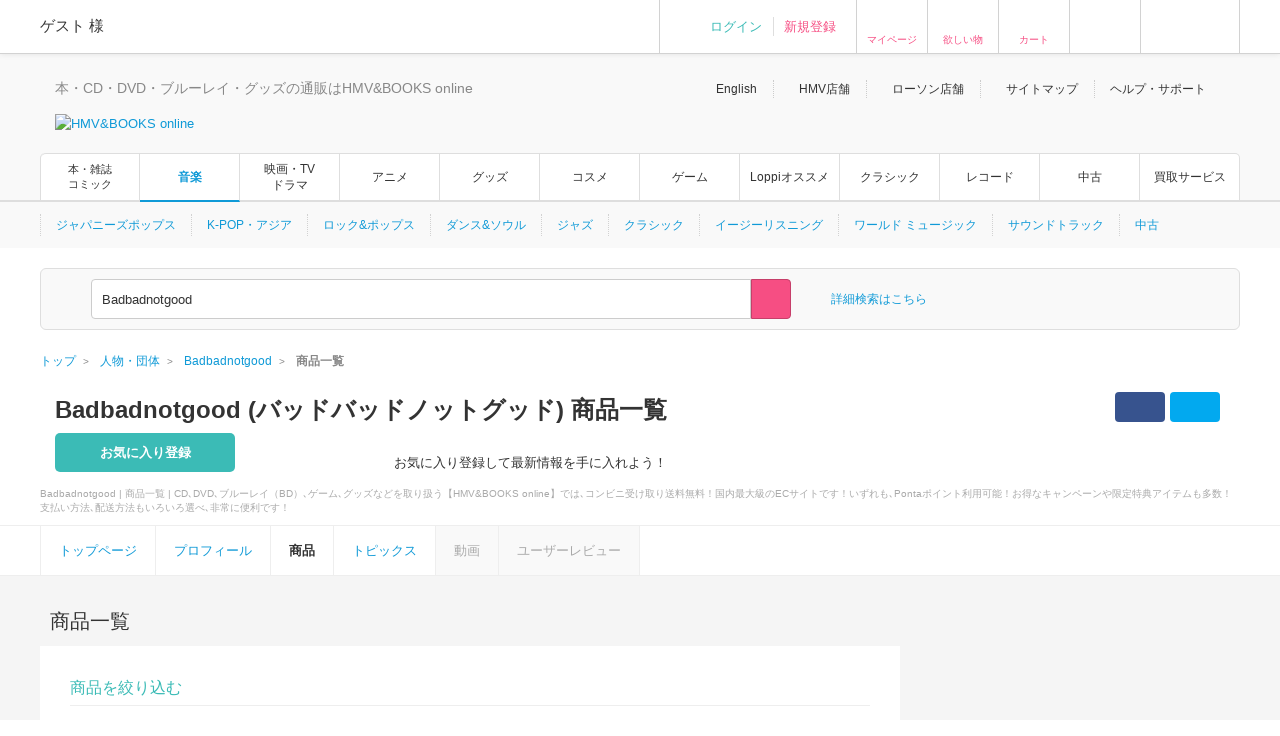

--- FILE ---
content_type: text/html; charset=Shift_JIS
request_url: https://www.hmv.co.jp/artist_Badbadnotgood_000000000517472/product/
body_size: 22112
content:
<!DOCTYPE html>
<!--[if lt IE 7]>     <html lang="ja" class="no-js lt-ie10 lt-ie9 lt-ie8 lt-ie7"><![endif]-->
<!--[if IE 7]>        <html lang="ja" class="no-js lt-ie10 lt-ie9 lt-ie8"><![endif]-->
<!--[if IE 8]>        <html lang="ja" class="no-js lt-ie10 lt-ie9"><![endif]-->
<!--[if IE 9]>        <html lang="ja" class="no-js lt-ie10"><![endif]-->
<!--[if gt IE 9]><!-->
<html lang="ja" class="no-js">
<!--<![endif]-->

<head>
	<meta http-equiv="X-UA-Compatible" content="IE=11" />
	
		
	<meta http-equiv="content-type"        content="text/html; charset=Shift_JIS" />
	<meta http-equiv="content-style-type"  content="text/css" />
	<meta http-equiv="content-script-type" content="text/javascript" />
	<meta name="y_key" content="948d9b80c5654b0a" />
		<meta name="author" content="株式会社ローソンエンタテインメント" />
		<meta name="referrer" content="unsafe-url" />
		<meta name="description" content="Badbadnotgood | 商品一覧 | HMV&amp;BOOKS online | トロントを拠点としたマット・タヴァレス、アレックス・ソウィンスキー、チェスター・… | Badbadnotgoodの商品、最新情報が満載！CD､DVD､ブルーレイ（BD）､ゲーム､グッズなどを取り扱う､国内最大級のエンタメ系ECサイトです！ コンビニ受け取り送料無料！ Pontaポイント使えます！  支払い方法､配送方法もいろいろ選べ､非常に便利です！BadbadnotgoodならHMV&amp;BOOKS online！" />
		<meta name="keywords" content="HMV&amp;BOOKS online, Badbadnotgood, 商品一覧, バッドバッドノットグッド, 商品一覧, BBNG,HMV,音楽,CD,DVD,書籍" />
	<!-- /* OGP */ -->
	<meta property="og:title"       content="" />
	<meta property="og:url"         content="https://www.hmv.co.jp/artist_Badbadnotgood_000000000517472/product/"/>
	<meta property="og:image"       content="https://img.hmv.co.jp/og_img20180115.png"/> 	<meta property="og:site_name"   content="HMV&BOOKS online"/>
	<!--<meta property="fb:admins"  content=""/>-->
	<meta property="og:description" content="Badbadnotgood"/>
	<meta property="og:type"        content="website"/>		
	<!-- /* twittercard */ -->
	<meta name="twitter:card"        content="summary">
		<meta name="twitter:site"        content="@HMV_Japan">
	<meta name="twitter:creator"     content="@HMV_Japan">
	<meta name="twitter:url"         content="https://www.hmv.co.jp/artist_Badbadnotgood_000000000517472/product/">
	<meta name="twitter:title"       content="">
	<meta name="twitter:image"       content="https://img.hmv.co.jp/og_img20180115.png"> 	<meta name="twitter:description" content="Badbadnotgood">
	
		<meta name="facebook-domain-verification" content="b0c5a22ayt33t72lhogh11jwiodshz" />

	<!-- /* Title */ -->
	<title>Badbadnotgood (バッドバッドノットグッド)｜商品一覧｜HMV&amp;BOOKS online</title>
	<!-- /* css */ -->
	<link href="https://www.hmv.co.jp/browse/favicon_common20180115.ico" rel="icon" type="image/vnd.microsoft.icon" />
		<link href="https://img.hmv.co.jp/css70/renewal/base_20151113.css" media="all" rel="stylesheet" type="text/css" />
		<link href="https://img.hmv.co.jp/css70/renewal/layout_20251022.css" media="all" rel="stylesheet" type="text/css" />
		<link href="https://img.hmv.co.jp/css70/renewal/module_20250318.css" media="all" rel="stylesheet" type="text/css" />
		<link href="https://img.hmv.co.jp/css70/renewal/plugins_20151113.css" media="all" rel="stylesheet" type="text/css" />
		<link href="https://img.hmv.co.jp/css70/renewal/plugins_20221206_add.css" media="all" rel="stylesheet" type="text/css" />
		<link href="https://img.hmv.co.jp/css70/renewal/header_20180219.css?20181001" media="all" rel="stylesheet" type="text/css" />
		<link href="https://img.hmv.co.jp/css70/renewal/header_ssl_add_20220901.css?3" media="all" rel="stylesheet" type="text/css" />
		<link href="https://img.hmv.co.jp/css70/renewal/books_20171211.css" media="all" rel="stylesheet" type="text/css" />
		<link href="https://img.hmv.co.jp/css70/renewal/temporary_20171211.css" media="all" rel="stylesheet" type="text/css" />
		<link href="https://www.hmv.co.jp/artist_Badbadnotgood_000000000517472/" rel="canonical" />
		<link href="https://www.hmv.co.jp/artist_Badbadnotgood_000000000517472/" hreflang="ja" rel="alternate" />
		<link href="https://www.hmv.co.jp/en/artist_Badbadnotgood_000000000517472/" hreflang="en" rel="alternate" />
		<link href="https://img.hmv.co.jp/css70/renewal/base-append_20161215.css" media="all" rel="stylesheet" type="text/css" />
							<link rel="apple-touch-icon" href="https://img.hmv.co.jp/hybridimage/../smp/hybridimage/webclipicon20180115.png" /> 			
	<link rel="search" type="application/opensearchdescription+xml" title="HMV&BOOKS online" href="https://img.hmv.co.jp/search/hmv001.xml">

	<!-- /* javascript */ -->
	<script type="text/javascript" src="https://img.hmv.co.jp/js70/jquery/jquey_min_20230703.js"></script>
<script type="text/javascript" src="https://img.hmv.co.jp/js70/EntertainmentMall2/jquery-ui.custom.min_20230201.js"></script>
<script type="text/javascript" src="https://img.hmv.co.jp/js70/renewal/jquery_noconflict_p3.js"></script>
<script type="text/javascript" src="https://img.hmv.co.jp/js70/renewal/lib_20230201.js"></script>
<script type="text/javascript" src="https://img.hmv.co.jp/js70/renewal/common_20230201.js?1"></script>
<script type="text/javascript" src="https://img.hmv.co.jp/js70/renewal/modernizr-2.8.3.min.js"></script>
<script type="text/javascript" src="https://img.hmv.co.jp/js70/jquery/jquery.lazyload_20120806.js"></script>
<script type="text/javascript" src="https://img.hmv.co.jp/js70/renewal/image_restiction_20151229.js?20181001"></script>
<script type="text/javascript" src="https://img.hmv.co.jp/hybridjs/mypageEditFunc_20150817.jquery.js"></script>
<script type="text/javascript" src="https://img.hmv.co.jp/js70/renewal/xauth_20151105.js"></script>
<script type="text/javascript" src="https://img.hmv.co.jp/js70/renewal/tlab-recommend_20250711.js"></script>
<script type="text/javascript" src="https://img.hmv.co.jp/js70/renewal/tlab-showrecommend_20250711.js"></script>
<script type="text/javascript" src="https://img.hmv.co.jp/js70/renewal/loginAddPoint.func.jquery_20180323.js"></script>
<script type="text/javascript" src="https://img.hmv.co.jp/js70/renewal/hmvLazyLoad_20151023.js"></script>	
	<script type="text/javascript">
	//<![CDATA[
	var device = window.device || {};
	device.ua = navigator.userAgent;
	if(device.ua.indexOf('iPad') != -1
		|| device.ua.indexOf('iPhone') != -1
		|| device.ua.indexOf('iPod') != -1
		|| device.ua.indexOf('Android') != -1
		|| device.ua.indexOf('Opera') != -1
		|| device.ua.indexOf('Windows Phone') != -1
	) { document.write('<link rel="stylesheet" href="https://img.hmv.co.jp/css70/J/EntertainmentMall2/common/css/mobile_20120718.css" type="text/css" media="screen" />'); }
	$(function() {
		//$(".pngfix").fixPng();
	});
	//]]>
	</script>
	<script async='async' src='https://www.googletagservices.com/tag/js/gpt.js'></script>
	<script>
	  var googletag = googletag || {};
	  googletag.cmd = googletag.cmd || [];
	</script>
</head>
<body>

					
	<div id="wrapper">
	
								<noscript>
	<div id="identityNoscript" style="padding: 15px 0pt 0pt; text-align: center;">
		<p style="color: rgb(243, 84, 164); font-weight: bold; padding: 10px;">
			本サイトはJavaScriptを有効にしてご覧ください。		</p>
	</div>
</noscript>



<header id="header" role="banner">

			
				
<div class="headerUtility" style="display: none" id="accountRegist">
	<div class="centeringBlock">
		<div class="row">
			<div class="col info">
				<p class="welcome"><span class="name">ゲスト</span> 様				</p>
			</div>
			<div class="col guest">
				<ul>
										<li><a href="/login/auth/?AUTHTYPE=MEMBERS">ログイン</a></li>
					<!-- <li class="newCustomer"><a href="/news/article/1406110050/" rel="nofollow">新規登録</a></li> -->
										<li class="newCustomer"><a href="/login/auth/?AUTHTYPE=MEMBERS">新規登録</a></li>
				</ul>
			</div>

			<div class="col iconMenu mypage_shopping">
				<a href="/members/">マイページ</a>
			</div>
			<div class="col iconMenu favorite">
				<a href="/wishlist/">欲しい物</a>
			</div>
			<div class="col iconMenu cart">
				<a href="/basket/index/">カート</a>
			</div>
			<div class="col iconMenu morecos">
				<a href="https://morecos.hmv.co.jp"></a>
			</div>
			<div class="col iconMenu ticket">
				<a href="https://l-tike.com/"></a>
			</div>


		</div>
	</div>
</div>

<div class="headerUtility" style="display: none" id="account">
	<div class="centeringBlock">
		<div class="row">
			<div class="col info">
				<div class="userName">
					<p class="welcome"><span class="name"></span> 様							</p>
								<p style="display:none;" class="memberType memberType-platinum"><img src="https://img.hmv.co.jp/image70/renewal/header_badge_platinum.png" alt="" width="14" height="14" class="memberTypeBadge"><em class="memberTypeText">プラチナ会員</em></p>
					<p style="display:none;" class="memberType memberType-gold"    ><img src="https://img.hmv.co.jp/image70/renewal/header_badge_gold.png"     alt="" width="14" height="14" class="memberTypeBadge"><em class="memberTypeText">ゴールド会員</em></p>
					<p style="display:none;" class="memberType memberType-bronze"  ><img src="https://img.hmv.co.jp/image70/renewal/header_badge_bronze.png"   alt="" width="14" height="14" class="memberTypeBadge"><em class="memberTypeText">ブロンズ会員</em></p>
					<p style="display:none;" class="memberType memberType-regular" ><img src="https://img.hmv.co.jp/image70/renewal/header_badge_regular.png"  alt="" width="14" height="14" class="memberTypeBadge"><em class="memberTypeText">レギュラー会員</em></p>
					<p style="display:none;" class="memberType memberType-unregistered" ></p>
							</div>
				<div class="points">
					<div class="point ponta">
						<span class="num">1,234</span>
						<span style="display:none; " class="text">Pontaポイント</span>
						<a style="display:none; width:50px;text-align:center;" class="pointUpdate" href="#" rel="nofollow" id="accountReload">更新</a>
									<a style="display:none;" class="noRegist" href="/lwebredirect/?redirecturl=/pn/numcheck/">Pontaカード登録</a>
								</div>
					<div class="point coupon">
						<span class="num">999,999</span> <span class="text">円分クーポン</span>
					</div>
				</div>
			</div>

			<div class="col iconMenu mypage_shopping">
				<a href="/members/">マイページ</a>
			</div>
			<div class="col iconMenu favorite">
				<a href="/wishlist/">欲しい物</a>
			</div>
			<div class="col iconMenu cart">
				<a href="/basket/index/">カート<span class="num"></span></a>
			</div>
			<div class="col iconMenu morecos">
				<a href="https://morecos.hmv.co.jp"></a>
			</div>
			<div class="col iconMenu ticket">
				<a href="https://l-tike.com/"></a>
			</div>

		</div>
	</div>
</div>

				<div class="headerMain">
		<div class="centeringBlock">
			<ul class="links">
								<li><a href="/en/">English</a></li>
				<li><a href="/store/">HMV店舗</a></li>
												<li><a href="http://store.lawson.co.jp/"target="_blank" rel="noopener noreferrer">ローソン店舗</a></li>
								<li><a href="/sitemap/">サイトマップ</a></li>
				<li class="guide js-toggleDisplay">
					<span class="js-toggleDisplayTrigger">ヘルプ・サポート</span>
					<div class="guideLinks js-toggleDisplayTarget">
						<ul>
							<li><a href="/guide/">ご利用ガイド</a></li>
							<li><a href="/help/">ヘルプ／Q&amp;A (お問い合わせ)</a></li>
						</ul>
					</div>
				</li>
			</ul>
			<div class="logoBlock clearfix">
				<div class="logoBox">

								<p class="tagline"  >本・CD・DVD・ブルーレイ・グッズの通販はHMV&BOOKS online</p>

										<h1>						<a href="/"><img src="https://img.hmv.co.jp/image70/renewal/header_new_logo01_20171211.png" alt="HMV&BOOKS online"></a>
					</h1>
			
				</div>
								<div class="ad">
				<!-- adcloud Zone: [HMV&BOOKS online_カテゴリトップ（共通）_ヘッダーロゴ横（728×90）] --><script type="text/javascript" src="https://js.gsspcln.jp/t/555/327/a1555327.js"></script>				</div>
			</div>
		</div>
	</div>

				<nav class="headerNav" role="navigation">
		<div class="gnav">
			<div class="centeringBlock">
				<ul>
															<!--<li ><a href="/">トップ</a></li>-->
					<li class='textAdjust'><a href="/books/">本・雑誌<br>コミック</a></li>
					<li class='is-active'><a href="/music/">音楽</a></li>
					<li ><a href="/movies/">映画・TV<BR>ドラマ</a></li>
					<li ><a href="/anime/">アニメ</a></li>
					<li ><a href="/goods/">グッズ</a></li>
					<li ><a href="/cosme/">コスメ</a></li>
					<li ><a href="/games/">ゲーム</a></li>
					<li ><a href="/loppi/">Loppiオススメ</a></li>
					<li ><a href="/1_700/">クラシック</a></li>
					<li ><a href="/recordshop">レコード</a></li>
					<li ><a href="/used/">中古</a></li>
					<li><a href="/kaitori/">買取サービス</a></li>
				</ul>
			</div>
		</div>
		<div class="subnav">
			<div class="centeringBlock">
				<div class="subnavBox clearfix js-subnav">



					<ul>
											<li class="js-subnavItem"><a href="/1_100/">ジャパニーズポップス</a></li>
											<li class="js-subnavItem"><a href="/1_110/">K-POP・アジア</a></li>
											<li class="js-subnavItem"><a href="/1_200/">ロック&ポップス</a></li>
											<li class="js-subnavItem"><a href="/1_300/">ダンス&ソウル</a></li>
											<li class="js-subnavItem"><a href="/1_800/">ジャズ</a></li>
											<li class="js-subnavItem"><a href="/1_700/">クラシック</a></li>
											<li class="js-subnavItem"><a href="/1_550/">イージーリスニング</a></li>
											<li class="js-subnavItem"><a href="/1_400/">ワールド ミュージック</a></li>
											<li class="js-subnavItem"><a href="/1_500/">サウンドトラック</a></li>
											<li class="js-subnavItem"><a href="/used/">中古</a></li>
										</ul>








					<div class="subnavMoreBtn js-subnavMoreBtn">
						<div class="ellipsisBtn">…</div>
						<div class="ellipsisBox js-subnavMoreBox"></div>
					</div>
				</div>
			</div>
		</div>
	</nav>
	
					<div class="js-headerSearch" role="search">
	<div class="centeringBlock">
		<div class="headerSearchBox">
			<div class="formElements clearfix">
				<form id="frmSearch" action="/search/searchresults/" method="get" target="">
					<div class="selectBox">
						<select name="category" id="searchType">
    <option value="KEYWORD">すべて</option>
    <option value="LBOOKS">本・雑誌・コミック</option>
    <option value="MUSIC" selected="selected">音楽CD・DVD</option>
    <option value="MOVIES">映像DVD・BD</option>
    <option value="ANIME">アニメ</option>
    <option value="GOODS">グッズ</option>
    <option value="GAMES">ゲーム</option>
    <option value="LGOODS">Loppiオススメ</option>
    <option value="CLASSIC">クラシック</option>
    <option value="USED">中古あり</option>
    <option value="BARCODECATNUM">品番・ISBN・JAN</option>
    <option value="SONG">曲目</option>
</select>					</div>
					<div class="textSearchBox">
						<input class="searchField ui-widget" type="text" name="keyword" id="searchText" value="Badbadnotgood" placeholder="検索ワードを入力／Search" autocomplete="off">
						<input class="searchBtn" type="submit" value="" >
					</div>
				</form>
				<p class="moreSearch"><a href="/search/advanced/">詳細検索はこちら</a></p>

			</div>

<script type="text/javascript">
<!--
//	function search_function(){
//		document.getElementById("frmSearch").submit();
//	}
//	$hmvjs(function() {
//		$hmvjs('.ui-autocomplete').css('z-index', '100 !important');
//		$hmvjs('.ui-menu .ui-menu-item a.ui-state-active').css('font-weight', 'bold');
//		$hmvjs('.ui-menu .ui-menu-item a.ui-state-active').css('background-color', 'lavender');
//		$hmvjs('.ui-menu .ui-menu-item').css('background-color', 'white');
//		$hmvjs("#searchText").autocomplete({
//			minLength: 2,
//			//autoFocus: true,
//			select: function(request, respond){
//				search_function();
//			},
//			source: function(request, respond){
//				$hmvjs.get("/async/suggest/", {q: request.term, c: "SUGGEST"},
//				function(response){
//					var data = JSON.parse(response);
//					respond(data.suggest.split(','));
//				});
//			},
//			focus: function(request, respond){
//				$hmvjs(this).val(respond.item.value);
//			}
//		});
//	});
//-->
</script>

			<div class="headerUtility" id="accountRegist">
			<div class="row">
			<div class="col iconMenu mypage_shopping"><a href="/members/">マイページ</a></div>
			<div class="col iconMenu favorite"><a href="/wishlist/">欲しい物</a></div>
			<div class="col iconMenu cart"><a href="/basket/index/">カート</a></div>
			<div class="col iconMenu ticket"><a href="https://l-tike.com/"></a></div>
			</div>
			</div>

						
		<!-- /.headerSearchBox -->
		</div>
	<!-- /.centeringBlock -->
	</div>
<!-- /.headerSearch -->
</div>


	
<!-- /header -->
</header>

		<div id="content">
	
												<div class="breadcrumb">
	<div class="centeringBlock">
		<ul itemscope itemtype="http://schema.org/BreadcrumbList">

	
					<li itemprop="itemListElement" itemscope itemtype="http://schema.org/ListItem">

							<a itemprop="item" href="/"> 
					<span itemprop="name">トップ</span> 
				</a> 
				<meta itemprop="position" content="1" />
						</li>
					
	
					<li itemprop="itemListElement" itemscope itemtype="http://schema.org/ListItem">
				<a itemprop="item" href="https://www.hmv.co.jp/artist/"> 
					<span itemprop="name">人物・団体</span> 
				</a>
				<meta itemprop="position" content="2" />
			</li>
					
	
					<li itemprop="itemListElement" itemscope itemtype="http://schema.org/ListItem">
				<a itemprop="item" href="https://www.hmv.co.jp/artist_Badbadnotgood_000000000517472/"> 
					<span itemprop="name">Badbadnotgood</span> 
				</a>
				<meta itemprop="position" content="3" />
			</li>
					
	
					<li itemprop="itemListElement" itemscope itemtype="http://schema.org/ListItem">
				<strong> 
					<span itemprop="name">商品一覧</span> 
				</strong>
				<meta itemprop="position" content="4" />
			</li>
			

		</ul>
	</div>
</div>
			
												<main id="main" role="main">
				<div id="content">
	<main id="main" role="main">
		<div class="centeringBlock">
	<div class="pickupHeaderBlock clearfix">
		<div class="titleBlockLeft">
			<div class="pickUpTitleBlock">
							<div class="text">
									<h1 class="pickUpTitle">Badbadnotgood (バッドバッドノットグッド) 商品一覧</h1>
					<div class="followBtn">
						
<form action="" method="" id="mypageEditor" style="display:inline">
	<a href="javascript:void(0);" rel="nofollow">
	<button type="button" class="btn mypageListTrigger2" rel="label:Badbadnotgood;artistcode:000000000517472;genre:0;style:0;type:1">お気に入り登録</button>
</a>
</form>

						<p class="followText">お気に入り登録して最新情報を手に入れよう！</p>
					</div>
				</div>
			</div>
		</div>
		<div class="titleBlockRight">
			<div class="sns">
				<ul class="rateSnsBtns clearfix">
					<li class="list">
													<script>(function(d, s, id) {
							var js, fjs = d.getElementsByTagName(s)[0];
							if (d.getElementById(id)) return;
							js = d.createElement(s); js.id = id;
							js.src = "//connect.facebook.net/ja_JP/sdk.js#xfbml=1&version=v2.4&appId=1460996467546075";
							fjs.parentNode.insertBefore(js, fjs);
							}(document, 'script', 'facebook-jssdk'));</script>
												<div class="shareBtn"><div class="fb-like" data-href="https://www.hmv.co.jp/artist_Badbadnotgood_000000000517472/product/" data-layout="button_count" data-action="like" data-show-faces="false" data-share="false"></div></div>
					</li>
					<li class="list02">
												<a class="twitter trigger" href="https://twitter.com/intent/tweet?text=Badbadnotgood+%28%E3%83%90%E3%83%83%E3%83%89%E3%83%90%E3%83%83%E3%83%89%E3%83%8E%E3%83%83%E3%83%88%E3%82%B0%E3%83%83%E3%83%89%29%EF%BD%9C%E5%95%86%E5%93%81%E4%B8%80%E8%A6%A7%EF%BD%9CHMV%26BOOKS+online&amp;url=https://www.hmv.co.jp%2Fartist_Badbadnotgood_000000000517472%2Fproduct%2F&amp;via=HMV_Japan"
						onClick="">Twitter
						</a>
					</li>
					<li class="list02">
						<a target="_blank" class="trigger facebook" href="https://www.facebook.com/sharer.php?u=https://www.hmv.co.jp/artist_Badbadnotgood_000000000517472/product/&amp;t=Badbadnotgood (バッドバッドノットグッド)｜商品一覧｜HMV&BOOKS online"
						onClick="window.open(encodeURI(decodeURI(this.href)),
						'sharewindow',
						'width=550, height=450, personalbar=0, toolbar=0, scrollbars=1, resizable=1'
						); return false;">Facebook
						</a>
					</li>
				</ul>
			</div>
		</div>
	</div>

	<div class="pickupHeaderTextBlock">
		<p>Badbadnotgood | 商品一覧 | CD､DVD､ブルーレイ（BD）､ゲーム､グッズなどを取り扱う【HMV&BOOKS online】では､コンビニ受け取り送料無料！国内最大級のECサイトです！いずれも､Pontaポイント利用可能！お得なキャンペーンや限定特典アイテムも多数！支払い方法､配送方法もいろいろ選べ､非常に便利です！</p>
	</div>
</div>

<!-- SubMenuWebPart -->
<div class="localNavBlock">
	<ul class="localNavList clearfix">
					<li class="list"><a href="/artist_Badbadnotgood_000000000517472/" class="trigger">トップページ</a></li>
																<li class="list"><a href="/artist_Badbadnotgood_000000000517472/biography/" class="trigger">プロフィール</a></li>
							

												<li class="list"><span class="current">商品</span></li>
																			<li class="list"><a href="/artist_Badbadnotgood_000000000517472/article/" class="trigger">トピックス</a></li>
														<li class="list is-disabled"><span class="trigger">動画</span></li>
										<li class="list is-disabled"><span class="trigger">ユーザーレビュー</span></li>
			

			</ul>
</div>
<!-- /SubMenuWebPart -->
		<div class="grayBlock stickToFooter">
			<div class="centeringBlock clearfix">
				<div class="contentsLeft">
					<!-- マスターピースのウェブパーツ -->
										<div class="headingBlock clearfix">
	<h2 id="Items" class="heading">
					商品一覧		</h2>
</div>
<div class="contentsBlock">
	<div class="pickupItemRefineBlock">
	<div class="pickupItemHeader">
		<h3 class="title">商品を絞り込む</h3>
	</div>
	<div class="refine clearfix">
		<ul class="refineList">
											<li class="list current">
									<span class="trigger">すべて(16)</span>
							</li>
										<li class="list">
							<a class="trigger" href="/artist_Badbadnotgood_000000000517472/media_cd-album_1/#Items">CDアルバム</a>(13)
						</li>
													<li class="list">
						
				<a class="trigger" href="/artist_Badbadnotgood_000000000517472/media_record_5/#Items">レコード</a>(3)
						</li>
										
						</ul>
	</div>

</div>

<div class="searchResultControlBlock clearfix">
	
<div class="view">
	<span class='allNum'>16</span>件中<span class='nowNum'>1-16件を表示</span></div>
	<div class="sortBtn">
	<div class="selectBox">
		<select class="select" name="" id="" onchange="location.href = options[this.selectedIndex].value;">

					<option value="/artist_Badbadnotgood_000000000517472/media_all/direction_0/sort_recommended/#Items">オススメ</option>
		


					<option value="/artist_Badbadnotgood_000000000517472/media_all/direction_0/sort_best/#Items">ベストセラー</option>
		


					<option value="/artist_Badbadnotgood_000000000517472/media_all/direction_1/sort_date/#Items">発売日 新しい順</option>
		


					<option value="/artist_Badbadnotgood_000000000517472/media_all/direction_2/sort_date/#Items">発売日 古い順</option>
		


					<option value="/artist_Badbadnotgood_000000000517472/media_all/direction_1/sort_title/#Items">タイトル A-</option>
		


					<option value="/artist_Badbadnotgood_000000000517472/media_all/direction_2/sort_title/#Items">タイトル Z-</option>
		


					<option value="/artist_Badbadnotgood_000000000517472/media_all/direction_1/sort_price/#Items">価格 低い順</option>
		


					<option value="/artist_Badbadnotgood_000000000517472/media_all/direction_2/sort_price/#Items">価格 高い順</option>
		

		</select>
	</div></div>														<div class="viewNum">
		
																20件									<span class="separate">|</span>												<a class="trigger" href="/artist_Badbadnotgood_000000000517472/media_all/pagesize_2/#Items">50件</a>
													<span class="separate">|</span>												<a class="trigger" href="/artist_Badbadnotgood_000000000517472/media_all/pagesize_3/#Items">100件</a>
							</div>	</div>	<div class="resultPickupBlock">
		<div class="resultPickupBlock">
		<ul class="resultListNarrow clearfix js-mh-container">
			<li class="list clearfix js-mh-item" style="height: 303px;">
					<div class="itemImg">
		<div class="thumbnailBlock">
			<a class="thumbnail wh120 trigger" href="/artist_Badbadnotgood_000000000517472/item_Mid-Spiral-2%E6%9E%9A%E7%B5%84%E3%82%A2%E3%83%8A%E3%83%AD%E3%82%B0%E3%83%AC%E3%82%B3%E3%83%BC%E3%83%89_15026667">
						<img class="img" alt="Mid Spiral (2枚組アナログレコード)" src="https://img.hmv.co.jp/image/jacket/110/0000150/2/6/667.jpg">
						</a>
		</div>
		<div class="rateBlock rate12">
			<div class="stars">
<img src="https://img.hmv.co.jp/hybridimage/com_ic_star_none.png" alt="" width="12" height="12" /><img src="https://img.hmv.co.jp/hybridimage/com_ic_star_none.png" alt="" width="12" height="12" /><img src="https://img.hmv.co.jp/hybridimage/com_ic_star_none.png" alt="" width="12" height="12" /><img src="https://img.hmv.co.jp/hybridimage/com_ic_star_none.png" alt="" width="12" height="12" /><img src="https://img.hmv.co.jp/hybridimage/com_ic_star_none.png" alt="" width="12" height="12" /></div>
<div class="amount">
						<a href="/userreview/product/input/15026667/">レビューを書く</a>
			</div>
		</div>
	</div>
	<div class="itemText">
		<p class="itemCategory">
			<span class="greenItemWide">LPレコード</span>
			<span class="grayItemWide">輸入盤</span>		</p>
		<h3 class="title">
			<a href="/artist_Badbadnotgood_000000000517472/item_Mid-Spiral-2%E6%9E%9A%E7%B5%84%E3%82%A2%E3%83%8A%E3%83%AD%E3%82%B0%E3%83%AC%E3%82%B3%E3%83%BC%E3%83%89_15026667">
				Mid Spiral (2枚組アナログレコード)			</a>
		</h3>
		<p class="name">
			<a class="trigger" href="/artist_Badbadnotgood_000000000517472/">
				Badbadnotgood			</a>
		</p>
		<p class="itemCategory topPad">
											</p>
		<div class="states clearfix">
			<div class="price">
																																<div class="statesList">
							<div class="left">価格<span class="tax">(税込)</span></div><span class="separate">：</span><div class="right">￥6,379</div>
						</div>
										<div class="statesList sale">
						<div class="left">まとめ買い価格<span class="tax">(税込)</span></div><span class="separate">：</span><div class="right">￥5,104</div>
					</div>
								<div class="statesList">
									<div class="left">発売日</div>
					<span class="separate">：</span>
													<div class="right">2024年10月25日</div>
								</div>
							</div>
		</div>
	</div>			</li>
			<li class="list clearfix js-mh-item" style="height: 303px;">
					<div class="itemImg">
		<div class="thumbnailBlock">
			<a class="thumbnail wh120 trigger" href="/artist_Badbadnotgood_000000000517472/item_Mid-Spiral_15026668">
						<img class="img" alt="Mid Spiral" src="https://img.hmv.co.jp/image/jacket/110/0000150/2/6/668.jpg">
						</a>
		</div>
		<div class="rateBlock rate12">
			<div class="stars">
<img src="https://img.hmv.co.jp/hybridimage/com_ic_star_none.png" alt="" width="12" height="12" /><img src="https://img.hmv.co.jp/hybridimage/com_ic_star_none.png" alt="" width="12" height="12" /><img src="https://img.hmv.co.jp/hybridimage/com_ic_star_none.png" alt="" width="12" height="12" /><img src="https://img.hmv.co.jp/hybridimage/com_ic_star_none.png" alt="" width="12" height="12" /><img src="https://img.hmv.co.jp/hybridimage/com_ic_star_none.png" alt="" width="12" height="12" /></div>
<div class="amount">
						<a href="/userreview/product/input/15026668/">レビューを書く</a>
			</div>
		</div>
	</div>
	<div class="itemText">
		<p class="itemCategory">
			<span class="greenItemWide">CD</span>
			<span class="grayItemWide">輸入盤</span>		</p>
		<h3 class="title">
			<a href="/artist_Badbadnotgood_000000000517472/item_Mid-Spiral_15026668">
				Mid Spiral			</a>
		</h3>
		<p class="name">
			<a class="trigger" href="/artist_Badbadnotgood_000000000517472/">
				Badbadnotgood			</a>
		</p>
		<p class="itemCategory topPad">
											</p>
		<div class="states clearfix">
			<div class="price">
																																<div class="statesList">
							<div class="left">価格<span class="tax">(税込)</span></div><span class="separate">：</span><div class="right">￥2,970</div>
						</div>
										<div class="statesList sale">
						<div class="left">まとめ買い価格<span class="tax">(税込)</span></div><span class="separate">：</span><div class="right">￥2,227</div>
					</div>
								<div class="statesList">
									<div class="left">発売日</div>
					<span class="separate">：</span>
													<div class="right">2024年10月25日</div>
								</div>
							</div>
		</div>
	</div>			</li>
		</ul>
		<ul class="resultListNarrow clearfix js-mh-container">
			<li class="list clearfix js-mh-item" style="height: 303px;">
					<div class="itemImg">
		<div class="thumbnailBlock">
			<a class="thumbnail wh120 trigger" href="/artist_Badbadnotgood_000000000517472/item_III-%E3%82%A2%E3%83%8A%E3%83%AD%E3%82%B0%E3%83%AC%E3%82%B3%E3%83%BC%E3%83%89_5713536">
						<img class="img" alt="III (アナログレコード)" src="https://img.hmv.co.jp/image/jacket/110/57/1/3/536.jpg">
						</a>
		</div>
		<div class="rateBlock rate12">
			<div class="stars">
<img src="https://img.hmv.co.jp/hybridimage/com_ic_star_none.png" alt="" width="12" height="12" /><img src="https://img.hmv.co.jp/hybridimage/com_ic_star_none.png" alt="" width="12" height="12" /><img src="https://img.hmv.co.jp/hybridimage/com_ic_star_none.png" alt="" width="12" height="12" /><img src="https://img.hmv.co.jp/hybridimage/com_ic_star_none.png" alt="" width="12" height="12" /><img src="https://img.hmv.co.jp/hybridimage/com_ic_star_none.png" alt="" width="12" height="12" /></div>
<div class="amount">
						<a href="/userreview/product/input/5713536/">レビューを書く</a>
			</div>
		</div>
	</div>
	<div class="itemText">
		<p class="itemCategory">
			<span class="greenItemWide">LPレコード</span>
			<span class="grayItemWide">輸入盤</span>		</p>
		<h3 class="title">
			<a href="/artist_Badbadnotgood_000000000517472/item_III-%E3%82%A2%E3%83%8A%E3%83%AD%E3%82%B0%E3%83%AC%E3%82%B3%E3%83%BC%E3%83%89_5713536">
				III (アナログレコード)			</a>
		</h3>
		<p class="name">
			<a class="trigger" href="/artist_Badbadnotgood_000000000517472/">
				Badbadnotgood			</a>
		</p>
		<p class="itemCategory topPad">
											</p>
		<div class="states clearfix">
			<div class="price">
																								<div class="statesList">
							<div class="left">価格<span class="tax">(税込)</span></div><span class="separate">：</span><div class="right">￥5,489</div>
						</div>
										<div class="statesList sale">
						<div class="left">会員価格<span class="tax">(税込)</span></div><span class="separate">：</span><div class="right">￥4,776</div>
					</div>
																<div class="statesList">
									<div class="left">発売日</div>
					<span class="separate">：</span>
													<div class="right">2014年05月05日</div>
								</div>
							</div>
		</div>
	</div>			</li>
			<li class="list clearfix js-mh-item" style="height: 303px;">
					<div class="itemImg">
		<div class="thumbnailBlock">
			<a class="thumbnail wh120 trigger" href="/artist_Badbadnotgood_000000000517472/item_Talk-Memory_12056003">
						<img class="img" alt="Talk Memory" src="https://img.hmv.co.jp/image/jacket/110/0000120/5/6/003.jpg">
						</a>
		</div>
		<div class="rateBlock rate12">
			<div class="stars">
<img src="https://img.hmv.co.jp/hybridimage/com_ic_star_none.png" alt="" width="12" height="12" /><img src="https://img.hmv.co.jp/hybridimage/com_ic_star_none.png" alt="" width="12" height="12" /><img src="https://img.hmv.co.jp/hybridimage/com_ic_star_none.png" alt="" width="12" height="12" /><img src="https://img.hmv.co.jp/hybridimage/com_ic_star_none.png" alt="" width="12" height="12" /><img src="https://img.hmv.co.jp/hybridimage/com_ic_star_none.png" alt="" width="12" height="12" /></div>
<div class="amount">
						<a href="/userreview/product/input/12056003/">レビューを書く</a>
			</div>
		</div>
	</div>
	<div class="itemText">
		<p class="itemCategory">
			<span class="greenItemWide">CD</span>
			<span class="grayItemWide">輸入盤</span>		</p>
		<h3 class="title">
			<a href="/artist_Badbadnotgood_000000000517472/item_Talk-Memory_12056003">
				Talk Memory			</a>
		</h3>
		<p class="name">
			<a class="trigger" href="/artist_Badbadnotgood_000000000517472/">
				Badbadnotgood			</a>
		</p>
		<p class="itemCategory topPad">
											</p>
		<div class="states clearfix">
			<div class="price">
																																<div class="statesList">
							<div class="left">価格<span class="tax">(税込)</span></div><span class="separate">：</span><div class="right">￥2,970</div>
						</div>
										<div class="statesList sale">
						<div class="left">まとめ買い価格<span class="tax">(税込)</span></div><span class="separate">：</span><div class="right">￥2,227</div>
					</div>
								<div class="statesList">
									<div class="left">発売日</div>
					<span class="separate">：</span>
													<div class="right">2021年10月08日</div>
								</div>
							</div>
		</div>
	</div>			</li>
		</ul>
		<ul class="resultListNarrow clearfix js-mh-container">
			<li class="list clearfix js-mh-item" style="height: 303px;">
					<div class="itemImg">
		<div class="thumbnailBlock">
			<a class="thumbnail wh120 trigger" href="/artist_Badbadnotgood_000000000517472/item_Late-Night-Tales-Badbadnotgood_7963936">
						<img class="img" alt="Late Night Tales: Badbadnotgood" src="https://img.hmv.co.jp/image/jacket/110/79/6/3/936.jpg">
						</a>
		</div>
		<div class="rateBlock rate12">
			<div class="stars">
<img src="https://img.hmv.co.jp/hybridimage/com_ic_star_none.png" alt="" width="12" height="12" /><img src="https://img.hmv.co.jp/hybridimage/com_ic_star_none.png" alt="" width="12" height="12" /><img src="https://img.hmv.co.jp/hybridimage/com_ic_star_none.png" alt="" width="12" height="12" /><img src="https://img.hmv.co.jp/hybridimage/com_ic_star_none.png" alt="" width="12" height="12" /><img src="https://img.hmv.co.jp/hybridimage/com_ic_star_none.png" alt="" width="12" height="12" /></div>
<div class="amount">
						<a href="/userreview/product/input/7963936/">レビューを書く</a>
			</div>
		</div>
	</div>
	<div class="itemText">
		<p class="itemCategory">
			<span class="greenItemWide">CD</span>
			<span class="grayItemWide">輸入盤</span>		</p>
		<h3 class="title">
			<a href="/artist_Badbadnotgood_000000000517472/item_Late-Night-Tales-Badbadnotgood_7963936">
				Late Night Tales: Badbadnotgood			</a>
		</h3>
		<p class="name">
			<a class="trigger" href="/artist_Badbadnotgood_000000000517472/">
				Badbadnotgood			</a>
		</p>
		<p class="itemCategory topPad">
											</p>
		<div class="states clearfix">
			<div class="price">
																																<div class="statesList">
							<div class="left">価格<span class="tax">(税込)</span></div><span class="separate">：</span><div class="right">￥2,043</div>
						</div>
										<div class="statesList sale">
						<div class="left">まとめ買い価格<span class="tax">(税込)</span></div><span class="separate">：</span><div class="right">￥1,737</div>
					</div>
								<div class="statesList">
									<div class="left">発売日</div>
					<span class="separate">：</span>
													<div class="right">2017年07月28日</div>
								</div>
							</div>
		</div>
	</div>			</li>
			<li class="list clearfix js-mh-item" style="height: 303px;">
					<div class="itemImg">
		<div class="thumbnailBlock">
			<a class="thumbnail wh120 trigger" href="/artist_Badbadnotgood_000000000517472/item_Talk-Memory-%E3%80%90%E6%95%B0%E9%87%8F%E9%99%90%E5%AE%9A%E7%9B%A4%E3%80%91%EF%BC%9C%E6%97%A5%E6%9C%AC%E7%9B%A4CD-T%E3%82%B7%E3%83%A3%E3%83%84-L-%EF%BC%9E_12219238">
						<img class="img" alt="Talk Memory 【数量限定盤】＜日本盤CD+Tシャツ(L)＞" src="https://img.hmv.co.jp/image/jacket/110/0000122/1/9/238.jpg">
						</a>
		</div>
		<div class="rateBlock rate12">
			<div class="stars">
<img src="https://img.hmv.co.jp/hybridimage/com_ic_star_none.png" alt="" width="12" height="12" /><img src="https://img.hmv.co.jp/hybridimage/com_ic_star_none.png" alt="" width="12" height="12" /><img src="https://img.hmv.co.jp/hybridimage/com_ic_star_none.png" alt="" width="12" height="12" /><img src="https://img.hmv.co.jp/hybridimage/com_ic_star_none.png" alt="" width="12" height="12" /><img src="https://img.hmv.co.jp/hybridimage/com_ic_star_none.png" alt="" width="12" height="12" /></div>
<div class="amount">
						<a href="/userreview/product/input/12219238/">レビューを書く</a>
			</div>
		</div>
	</div>
	<div class="itemText">
		<p class="itemCategory">
			<span class="greenItemWide">CD</span>
					</p>
		<h3 class="title">
			<a href="/artist_Badbadnotgood_000000000517472/item_Talk-Memory-%E3%80%90%E6%95%B0%E9%87%8F%E9%99%90%E5%AE%9A%E7%9B%A4%E3%80%91%EF%BC%9C%E6%97%A5%E6%9C%AC%E7%9B%A4CD-T%E3%82%B7%E3%83%A3%E3%83%84-L-%EF%BC%9E_12219238">
				Talk Memory 【数量限定盤】＜日本盤CD+Tシャツ(L)＞			</a>
		</h3>
		<p class="name">
			<a class="trigger" href="/artist_Badbadnotgood_000000000517472/">
				Badbadnotgood			</a>
		</p>
		<p class="itemCategory topPad">
											</p>
		<div class="states clearfix">
			<div class="price">
																												<div class="statesList">
							<div class="left">価格<span class="tax">(税込)</span></div><span class="separate">：</span><div class="right">￥6,600</div>
						</div>
										<div class="statesList sale">
						<div class="left">まとめ買い価格<span class="tax">(税込)</span></div><span class="separate">：</span><div class="right">￥5,610</div>
					</div>
												<div class="statesList">
									<div class="left">発売日</div>
					<span class="separate">：</span>
													<div class="right">2021年10月08日</div>
								</div>
							</div>
		</div>
	</div>			</li>
		</ul>
		<ul class="resultListNarrow clearfix js-mh-container">
			<li class="list clearfix js-mh-item" style="height: 303px;">
					<div class="itemImg">
		<div class="thumbnailBlock">
			<a class="thumbnail wh120 trigger" href="/artist_Badbadnotgood_000000000517472/item_Mid-Spiral-%E3%80%90%E5%88%9D%E5%9B%9E%E7%94%9F%E7%94%A3%E9%99%90%E5%AE%9A%E3%80%91%EF%BC%88CD-T-SHIRTS-S_15051215">
						<img class="img" alt="Mid Spiral 【初回生産限定】(CD+T-SHIRTS[S])" src="https://img.hmv.co.jp/image/jacket/110/0000150/5/1/215.jpg">
						</a>
		</div>
		<div class="rateBlock rate12">
			<div class="stars">
<img src="https://img.hmv.co.jp/hybridimage/com_ic_star_none.png" alt="" width="12" height="12" /><img src="https://img.hmv.co.jp/hybridimage/com_ic_star_none.png" alt="" width="12" height="12" /><img src="https://img.hmv.co.jp/hybridimage/com_ic_star_none.png" alt="" width="12" height="12" /><img src="https://img.hmv.co.jp/hybridimage/com_ic_star_none.png" alt="" width="12" height="12" /><img src="https://img.hmv.co.jp/hybridimage/com_ic_star_none.png" alt="" width="12" height="12" /></div>
<div class="amount">
						<a href="/userreview/product/input/15051215/">レビューを書く</a>
			</div>
		</div>
	</div>
	<div class="itemText">
		<p class="itemCategory">
			<span class="greenItemWide">CD</span>
					</p>
		<h3 class="title">
			<a href="/artist_Badbadnotgood_000000000517472/item_Mid-Spiral-%E3%80%90%E5%88%9D%E5%9B%9E%E7%94%9F%E7%94%A3%E9%99%90%E5%AE%9A%E3%80%91%EF%BC%88CD-T-SHIRTS-S_15051215">
				Mid Spiral 【初回生産限定】(CD+T-SHIRTS[S])			</a>
		</h3>
		<p class="name">
			<a class="trigger" href="/artist_Badbadnotgood_000000000517472/">
				Badbadnotgood			</a>
		</p>
		<p class="itemCategory topPad">
											</p>
		<div class="states clearfix">
			<div class="price">
																				<div class="statesList">
							<div class="left">価格<span class="tax">(税込)</span></div><span class="separate">：</span><div class="right">￥7,810</div>
						</div>
																									<div class="statesList">
									<div class="left">発売日</div>
					<span class="separate">：</span>
													<div class="right">2024年10月25日</div>
								</div>
							</div>
		</div>
	</div>			</li>
			<li class="list clearfix js-mh-item" style="height: 303px;">
					<div class="itemImg">
		<div class="thumbnailBlock">
			<a class="thumbnail wh120 trigger" href="/artist_Badbadnotgood_000000000517472/item_Late-Night-Tales-Badbadnotgood_7937445">
						<img class="img" alt="Late Night Tales: Badbadnotgood" src="https://img.hmv.co.jp/image/jacket/110/79/3/7/445.jpg">
						</a>
		</div>
		<div class="rateBlock rate12">
			<div class="stars">
<img src="https://img.hmv.co.jp/hybridimage/com_ic_star_none.png" alt="" width="12" height="12" /><img src="https://img.hmv.co.jp/hybridimage/com_ic_star_none.png" alt="" width="12" height="12" /><img src="https://img.hmv.co.jp/hybridimage/com_ic_star_none.png" alt="" width="12" height="12" /><img src="https://img.hmv.co.jp/hybridimage/com_ic_star_none.png" alt="" width="12" height="12" /><img src="https://img.hmv.co.jp/hybridimage/com_ic_star_none.png" alt="" width="12" height="12" /></div>
<div class="amount">
						<a href="/userreview/product/input/7937445/">レビューを書く</a>
			</div>
		</div>
	</div>
	<div class="itemText">
		<p class="itemCategory">
			<span class="greenItemWide">CD</span>
			<span class="grayItemWide">輸入盤</span>		</p>
		<h3 class="title">
			<a href="/artist_Badbadnotgood_000000000517472/item_Late-Night-Tales-Badbadnotgood_7937445">
				Late Night Tales: Badbadnotgood			</a>
		</h3>
		<p class="name">
			<a class="trigger" href="/artist_Badbadnotgood_000000000517472/">
				Badbadnotgood			</a>
		</p>
		<p class="itemCategory topPad">
											</p>
		<div class="states clearfix">
			<div class="price">
																																<div class="statesList">
							<div class="left">価格<span class="tax">(税込)</span></div><span class="separate">：</span><div class="right">￥2,530</div>
						</div>
										<div class="statesList sale">
						<div class="left">まとめ買い価格<span class="tax">(税込)</span></div><span class="separate">：</span><div class="right">￥1,897</div>
					</div>
								<div class="statesList">
									<div class="left">発売日</div>
					<span class="separate">：</span>
													<div class="right">2017年07月28日</div>
								</div>
							</div>
		</div>
	</div>			</li>
		</ul>
		<ul class="resultListNarrow clearfix js-mh-container">
			<li class="list clearfix js-mh-item" style="height: 303px;">
					<div class="itemImg">
		<div class="thumbnailBlock">
			<a class="thumbnail wh120 trigger" href="/artist_Badbadnotgood_000000000517472/item_Mid-Spiral-%E3%80%90%E5%88%9D%E5%9B%9E%E7%94%9F%E7%94%A3%E9%99%90%E5%AE%9A%E3%80%91%EF%BC%88CD-T-SHIRTS-XL_15051225">
						<img class="img" alt="Mid Spiral 【初回生産限定】(CD+T-SHIRTS[XL])" src="https://img.hmv.co.jp/image/jacket/110/0000150/5/1/225.jpg">
						</a>
		</div>
		<div class="rateBlock rate12">
			<div class="stars">
<img src="https://img.hmv.co.jp/hybridimage/com_ic_star_none.png" alt="" width="12" height="12" /><img src="https://img.hmv.co.jp/hybridimage/com_ic_star_none.png" alt="" width="12" height="12" /><img src="https://img.hmv.co.jp/hybridimage/com_ic_star_none.png" alt="" width="12" height="12" /><img src="https://img.hmv.co.jp/hybridimage/com_ic_star_none.png" alt="" width="12" height="12" /><img src="https://img.hmv.co.jp/hybridimage/com_ic_star_none.png" alt="" width="12" height="12" /></div>
<div class="amount">
						<a href="/userreview/product/input/15051225/">レビューを書く</a>
			</div>
		</div>
	</div>
	<div class="itemText">
		<p class="itemCategory">
			<span class="greenItemWide">CD</span>
					</p>
		<h3 class="title">
			<a href="/artist_Badbadnotgood_000000000517472/item_Mid-Spiral-%E3%80%90%E5%88%9D%E5%9B%9E%E7%94%9F%E7%94%A3%E9%99%90%E5%AE%9A%E3%80%91%EF%BC%88CD-T-SHIRTS-XL_15051225">
				Mid Spiral 【初回生産限定】(CD+T-SHIRTS[XL])			</a>
		</h3>
		<p class="name">
			<a class="trigger" href="/artist_Badbadnotgood_000000000517472/">
				Badbadnotgood			</a>
		</p>
		<p class="itemCategory topPad">
											</p>
		<div class="states clearfix">
			<div class="price">
																				<div class="statesList">
							<div class="left">価格<span class="tax">(税込)</span></div><span class="separate">：</span><div class="right">￥7,810</div>
						</div>
																									<div class="statesList">
									<div class="left">発売日</div>
					<span class="separate">：</span>
													<div class="right">2024年10月25日</div>
								</div>
							</div>
		</div>
	</div>			</li>
			<li class="list clearfix js-mh-item" style="height: 303px;">
					<div class="itemImg">
		<div class="thumbnailBlock">
			<a class="thumbnail wh120 trigger" href="/artist_Badbadnotgood_000000000517472/item_Mid-Spiral_15051213">
						<img class="img" alt="Mid Spiral" src="https://img.hmv.co.jp/image/jacket/110/0000150/5/1/213.jpg">
						</a>
		</div>
		<div class="rateBlock rate12">
			<div class="stars">
<img src="https://img.hmv.co.jp/hybridimage/com_ic_star_none.png" alt="" width="12" height="12" /><img src="https://img.hmv.co.jp/hybridimage/com_ic_star_none.png" alt="" width="12" height="12" /><img src="https://img.hmv.co.jp/hybridimage/com_ic_star_none.png" alt="" width="12" height="12" /><img src="https://img.hmv.co.jp/hybridimage/com_ic_star_none.png" alt="" width="12" height="12" /><img src="https://img.hmv.co.jp/hybridimage/com_ic_star_none.png" alt="" width="12" height="12" /></div>
<div class="amount">
						<a href="/userreview/product/input/15051213/">レビューを書く</a>
			</div>
		</div>
	</div>
	<div class="itemText">
		<p class="itemCategory">
			<span class="greenItemWide">CD</span>
					</p>
		<h3 class="title">
			<a href="/artist_Badbadnotgood_000000000517472/item_Mid-Spiral_15051213">
				Mid Spiral			</a>
		</h3>
		<p class="name">
			<a class="trigger" href="/artist_Badbadnotgood_000000000517472/">
				Badbadnotgood			</a>
		</p>
		<p class="itemCategory topPad">
											</p>
		<div class="states clearfix">
			<div class="price">
																				<div class="statesList">
							<div class="left">価格<span class="tax">(税込)</span></div><span class="separate">：</span><div class="right">￥2,860</div>
						</div>
																									<div class="statesList">
									<div class="left">発売日</div>
					<span class="separate">：</span>
													<div class="right">2024年10月25日</div>
								</div>
							</div>
		</div>
	</div>			</li>
		</ul>
		<ul class="resultListNarrow clearfix js-mh-container">
			<li class="list clearfix js-mh-item" style="height: 303px;">
					<div class="itemImg">
		<div class="thumbnailBlock">
			<a class="thumbnail wh120 trigger" href="/artist_Badbadnotgood_000000000517472/item_Talk-Memory-2%E6%9E%9A%E7%B5%84%E3%82%A2%E3%83%8A%E3%83%AD%E3%82%B0%E3%83%AC%E3%82%B3%E3%83%BC%E3%83%89_12056005">
						<img class="img" alt="Talk Memory (2枚組アナログレコード)" src="https://img.hmv.co.jp/image/jacket/110/0000120/5/6/005.jpg">
						</a>
		</div>
		<div class="rateBlock rate12">
			<div class="stars">
<img src="https://img.hmv.co.jp/hybridimage/com_ic_star_none.png" alt="" width="12" height="12" /><img src="https://img.hmv.co.jp/hybridimage/com_ic_star_none.png" alt="" width="12" height="12" /><img src="https://img.hmv.co.jp/hybridimage/com_ic_star_none.png" alt="" width="12" height="12" /><img src="https://img.hmv.co.jp/hybridimage/com_ic_star_none.png" alt="" width="12" height="12" /><img src="https://img.hmv.co.jp/hybridimage/com_ic_star_none.png" alt="" width="12" height="12" /></div>
<div class="amount">
						<a href="/userreview/product/input/12056005/">レビューを書く</a>
			</div>
		</div>
	</div>
	<div class="itemText">
		<p class="itemCategory">
			<span class="greenItemWide">LPレコード</span>
			<span class="grayItemWide">輸入盤</span>		</p>
		<h3 class="title">
			<a href="/artist_Badbadnotgood_000000000517472/item_Talk-Memory-2%E6%9E%9A%E7%B5%84%E3%82%A2%E3%83%8A%E3%83%AD%E3%82%B0%E3%83%AC%E3%82%B3%E3%83%BC%E3%83%89_12056005">
				Talk Memory (2枚組アナログレコード)			</a>
		</h3>
		<p class="name">
			<a class="trigger" href="/artist_Badbadnotgood_000000000517472/">
				Badbadnotgood			</a>
		</p>
		<p class="itemCategory topPad">
											</p>
		<div class="states clearfix">
			<div class="price">
																																<div class="statesList">
							<div class="left">価格<span class="tax">(税込)</span></div><span class="separate">：</span><div class="right">￥6,379</div>
						</div>
										<div class="statesList sale">
						<div class="left">まとめ買い価格<span class="tax">(税込)</span></div><span class="separate">：</span><div class="right">￥5,104</div>
					</div>
								<div class="statesList">
									<div class="left">発売日</div>
					<span class="separate">：</span>
													<div class="right">2021年10月08日</div>
								</div>
							</div>
		</div>
	</div>			</li>
			<li class="list clearfix js-mh-item" style="height: 303px;">
					<div class="itemImg">
		<div class="thumbnailBlock">
			<a class="thumbnail wh120 trigger" href="/artist_Badbadnotgood_000000000517472/item_Mid-Spiral-%E3%80%90%E5%88%9D%E5%9B%9E%E7%94%9F%E7%94%A3%E9%99%90%E5%AE%9A%E3%80%91%EF%BC%88CD-T-SHIRTS-M_15051223">
						<img class="img" alt="Mid Spiral 【初回生産限定】(CD+T-SHIRTS[M])" src="https://img.hmv.co.jp/image/jacket/110/0000150/5/1/223.jpg">
						</a>
		</div>
		<div class="rateBlock rate12">
			<div class="stars">
<img src="https://img.hmv.co.jp/hybridimage/com_ic_star_none.png" alt="" width="12" height="12" /><img src="https://img.hmv.co.jp/hybridimage/com_ic_star_none.png" alt="" width="12" height="12" /><img src="https://img.hmv.co.jp/hybridimage/com_ic_star_none.png" alt="" width="12" height="12" /><img src="https://img.hmv.co.jp/hybridimage/com_ic_star_none.png" alt="" width="12" height="12" /><img src="https://img.hmv.co.jp/hybridimage/com_ic_star_none.png" alt="" width="12" height="12" /></div>
<div class="amount">
						<a href="/userreview/product/input/15051223/">レビューを書く</a>
			</div>
		</div>
	</div>
	<div class="itemText">
		<p class="itemCategory">
			<span class="greenItemWide">CD</span>
					</p>
		<h3 class="title">
			<a href="/artist_Badbadnotgood_000000000517472/item_Mid-Spiral-%E3%80%90%E5%88%9D%E5%9B%9E%E7%94%9F%E7%94%A3%E9%99%90%E5%AE%9A%E3%80%91%EF%BC%88CD-T-SHIRTS-M_15051223">
				Mid Spiral 【初回生産限定】(CD+T-SHIRTS[M])			</a>
		</h3>
		<p class="name">
			<a class="trigger" href="/artist_Badbadnotgood_000000000517472/">
				Badbadnotgood			</a>
		</p>
		<p class="itemCategory topPad">
											</p>
		<div class="states clearfix">
			<div class="price">
																				<div class="statesList">
							<div class="left">価格<span class="tax">(税込)</span></div><span class="separate">：</span><div class="right">￥7,810</div>
						</div>
																									<div class="statesList">
									<div class="left">発売日</div>
					<span class="separate">：</span>
													<div class="right">2024年10月25日</div>
								</div>
							</div>
		</div>
	</div>			</li>
		</ul>
		<ul class="resultListNarrow clearfix js-mh-container">
			<li class="list clearfix js-mh-item" style="height: 303px;">
					<div class="itemImg">
		<div class="thumbnailBlock">
			<a class="thumbnail wh120 trigger" href="/artist_Badbadnotgood_000000000517472/item_Talk-Memory-%E3%80%90%E6%95%B0%E9%87%8F%E9%99%90%E5%AE%9A%E7%9B%A4%E3%80%91%EF%BC%9C%E6%97%A5%E6%9C%AC%E7%9B%A4CD-T%E3%82%B7%E3%83%A3%E3%83%84-S-%EF%BC%9E_12219235">
						<img class="img" alt="Talk Memory 【数量限定盤】＜日本盤CD+Tシャツ(S)＞" src="https://img.hmv.co.jp/image/jacket/110/0000122/1/9/235.jpg">
						</a>
		</div>
		<div class="rateBlock rate12">
			<div class="stars">
<img src="https://img.hmv.co.jp/hybridimage/com_ic_star_none.png" alt="" width="12" height="12" /><img src="https://img.hmv.co.jp/hybridimage/com_ic_star_none.png" alt="" width="12" height="12" /><img src="https://img.hmv.co.jp/hybridimage/com_ic_star_none.png" alt="" width="12" height="12" /><img src="https://img.hmv.co.jp/hybridimage/com_ic_star_none.png" alt="" width="12" height="12" /><img src="https://img.hmv.co.jp/hybridimage/com_ic_star_none.png" alt="" width="12" height="12" /></div>
<div class="amount">
						<a href="/userreview/product/input/12219235/">レビューを書く</a>
			</div>
		</div>
	</div>
	<div class="itemText">
		<p class="itemCategory">
			<span class="greenItemWide">CD</span>
					</p>
		<h3 class="title">
			<a href="/artist_Badbadnotgood_000000000517472/item_Talk-Memory-%E3%80%90%E6%95%B0%E9%87%8F%E9%99%90%E5%AE%9A%E7%9B%A4%E3%80%91%EF%BC%9C%E6%97%A5%E6%9C%AC%E7%9B%A4CD-T%E3%82%B7%E3%83%A3%E3%83%84-S-%EF%BC%9E_12219235">
				Talk Memory 【数量限定盤】＜日本盤CD+Tシャツ(S)＞			</a>
		</h3>
		<p class="name">
			<a class="trigger" href="/artist_Badbadnotgood_000000000517472/">
				Badbadnotgood			</a>
		</p>
		<p class="itemCategory topPad">
											</p>
		<div class="states clearfix">
			<div class="price">
																												<div class="statesList">
							<div class="left">価格<span class="tax">(税込)</span></div><span class="separate">：</span><div class="right">￥6,600</div>
						</div>
										<div class="statesList sale">
						<div class="left">まとめ買い価格<span class="tax">(税込)</span></div><span class="separate">：</span><div class="right">￥5,610</div>
					</div>
												<div class="statesList">
									<div class="left">発売日</div>
					<span class="separate">：</span>
													<div class="right">2021年10月08日</div>
								</div>
							</div>
		</div>
	</div>			</li>
			<li class="list clearfix js-mh-item" style="height: 303px;">
					<div class="itemImg">
		<div class="thumbnailBlock">
			<a class="thumbnail wh120 trigger" href="/artist_Badbadnotgood_000000000517472/item_Talk-Memory_12056001">
						<img class="img" alt="Talk Memory" src="https://img.hmv.co.jp/image/jacket/110/0000120/5/6/001.jpg">
						</a>
		</div>
		<div class="rateBlock rate12">
			<div class="stars">
<img src="https://img.hmv.co.jp/hybridimage/com_ic_star_none.png" alt="" width="12" height="12" /><img src="https://img.hmv.co.jp/hybridimage/com_ic_star_none.png" alt="" width="12" height="12" /><img src="https://img.hmv.co.jp/hybridimage/com_ic_star_none.png" alt="" width="12" height="12" /><img src="https://img.hmv.co.jp/hybridimage/com_ic_star_none.png" alt="" width="12" height="12" /><img src="https://img.hmv.co.jp/hybridimage/com_ic_star_none.png" alt="" width="12" height="12" /></div>
<div class="amount">
						<a href="/userreview/product/input/12056001/">レビューを書く</a>
			</div>
		</div>
	</div>
	<div class="itemText">
		<p class="itemCategory">
			<span class="greenItemWide">CD</span>
					</p>
		<h3 class="title">
			<a href="/artist_Badbadnotgood_000000000517472/item_Talk-Memory_12056001">
				Talk Memory			</a>
		</h3>
		<p class="name">
			<a class="trigger" href="/artist_Badbadnotgood_000000000517472/">
				Badbadnotgood			</a>
		</p>
		<p class="itemCategory topPad">
											</p>
		<div class="states clearfix">
			<div class="price">
																												<div class="statesList">
							<div class="left">価格<span class="tax">(税込)</span></div><span class="separate">：</span><div class="right">￥2,420</div>
						</div>
										<div class="statesList sale">
						<div class="left">まとめ買い価格<span class="tax">(税込)</span></div><span class="separate">：</span><div class="right">￥2,057</div>
					</div>
												<div class="statesList">
									<div class="left">発売日</div>
					<span class="separate">：</span>
													<div class="right">2021年10月08日</div>
								</div>
							</div>
		</div>
	</div>			</li>
		</ul>
		<ul class="resultListNarrow clearfix js-mh-container">
			<li class="list clearfix js-mh-item" style="height: 303px;">
					<div class="itemImg">
		<div class="thumbnailBlock">
			<a class="thumbnail wh120 trigger" href="/artist_Badbadnotgood_000000000517472/item_Talk-Memory-%E3%80%90%E6%95%B0%E9%87%8F%E9%99%90%E5%AE%9A%E7%9B%A4%E3%80%91%EF%BC%9C%E6%97%A5%E6%9C%AC%E7%9B%A4CD-T%E3%82%B7%E3%83%A3%E3%83%84-M-%EF%BC%9E_12219237">
						<img class="img" alt="Talk Memory 【数量限定盤】＜日本盤CD+Tシャツ(M)＞" src="https://img.hmv.co.jp/image/jacket/110/0000122/1/9/237.jpg">
						</a>
		</div>
		<div class="rateBlock rate12">
			<div class="stars">
<img src="https://img.hmv.co.jp/hybridimage/com_ic_star_none.png" alt="" width="12" height="12" /><img src="https://img.hmv.co.jp/hybridimage/com_ic_star_none.png" alt="" width="12" height="12" /><img src="https://img.hmv.co.jp/hybridimage/com_ic_star_none.png" alt="" width="12" height="12" /><img src="https://img.hmv.co.jp/hybridimage/com_ic_star_none.png" alt="" width="12" height="12" /><img src="https://img.hmv.co.jp/hybridimage/com_ic_star_none.png" alt="" width="12" height="12" /></div>
<div class="amount">
						<a href="/userreview/product/input/12219237/">レビューを書く</a>
			</div>
		</div>
	</div>
	<div class="itemText">
		<p class="itemCategory">
			<span class="greenItemWide">CD</span>
					</p>
		<h3 class="title">
			<a href="/artist_Badbadnotgood_000000000517472/item_Talk-Memory-%E3%80%90%E6%95%B0%E9%87%8F%E9%99%90%E5%AE%9A%E7%9B%A4%E3%80%91%EF%BC%9C%E6%97%A5%E6%9C%AC%E7%9B%A4CD-T%E3%82%B7%E3%83%A3%E3%83%84-M-%EF%BC%9E_12219237">
				Talk Memory 【数量限定盤】＜日本盤CD+Tシャツ(M)＞			</a>
		</h3>
		<p class="name">
			<a class="trigger" href="/artist_Badbadnotgood_000000000517472/">
				Badbadnotgood			</a>
		</p>
		<p class="itemCategory topPad">
											</p>
		<div class="states clearfix">
			<div class="price">
																												<div class="statesList">
							<div class="left">価格<span class="tax">(税込)</span></div><span class="separate">：</span><div class="right">￥6,600</div>
						</div>
										<div class="statesList sale">
						<div class="left">まとめ買い価格<span class="tax">(税込)</span></div><span class="separate">：</span><div class="right">￥5,610</div>
					</div>
												<div class="statesList">
									<div class="left">発売日</div>
					<span class="separate">：</span>
													<div class="right">2021年10月08日</div>
								</div>
							</div>
		</div>
	</div>			</li>
			<li class="list clearfix js-mh-item" style="height: 303px;">
					<div class="itemImg">
		<div class="thumbnailBlock">
			<a class="thumbnail wh120 trigger" href="/artist_Badbadnotgood_000000000517472/item_Mid-Spiral-%E3%80%90%E5%88%9D%E5%9B%9E%E7%94%9F%E7%94%A3%E9%99%90%E5%AE%9A%E3%80%91%EF%BC%88CD-T-SHIRTS-L_15051224">
						<img class="img" alt="Mid Spiral 【初回生産限定】(CD+T-SHIRTS[L])" src="https://img.hmv.co.jp/image/jacket/110/0000150/5/1/224.jpg">
						</a>
		</div>
		<div class="rateBlock rate12">
			<div class="stars">
<img src="https://img.hmv.co.jp/hybridimage/com_ic_star_none.png" alt="" width="12" height="12" /><img src="https://img.hmv.co.jp/hybridimage/com_ic_star_none.png" alt="" width="12" height="12" /><img src="https://img.hmv.co.jp/hybridimage/com_ic_star_none.png" alt="" width="12" height="12" /><img src="https://img.hmv.co.jp/hybridimage/com_ic_star_none.png" alt="" width="12" height="12" /><img src="https://img.hmv.co.jp/hybridimage/com_ic_star_none.png" alt="" width="12" height="12" /></div>
<div class="amount">
						<a href="/userreview/product/input/15051224/">レビューを書く</a>
			</div>
		</div>
	</div>
	<div class="itemText">
		<p class="itemCategory">
			<span class="greenItemWide">CD</span>
					</p>
		<h3 class="title">
			<a href="/artist_Badbadnotgood_000000000517472/item_Mid-Spiral-%E3%80%90%E5%88%9D%E5%9B%9E%E7%94%9F%E7%94%A3%E9%99%90%E5%AE%9A%E3%80%91%EF%BC%88CD-T-SHIRTS-L_15051224">
				Mid Spiral 【初回生産限定】(CD+T-SHIRTS[L])			</a>
		</h3>
		<p class="name">
			<a class="trigger" href="/artist_Badbadnotgood_000000000517472/">
				Badbadnotgood			</a>
		</p>
		<p class="itemCategory topPad">
											</p>
		<div class="states clearfix">
			<div class="price">
																				<div class="statesList">
							<div class="left">価格<span class="tax">(税込)</span></div><span class="separate">：</span><div class="right">￥7,810</div>
						</div>
																									<div class="statesList">
									<div class="left">発売日</div>
					<span class="separate">：</span>
													<div class="right">2024年10月25日</div>
								</div>
							</div>
		</div>
	</div>			</li>
		</ul>
</div>	</div>
	</div>					
					<p class="rightPositionLink">
						<a class="trigger" href="/artist_Badbadnotgood_000000000517472/">Badbadnotgoodトップへ</a>
					</p>
				</div><!-- /contentsLeft -->
				<div class="contentsRightSide">
	<div class="rightAdArea">
		<!-- adcloud Zone: [HMV&BOOKS online_アーティストその他_右カラム1（300×250）] -->
		<script type="text/javascript" src="https://js.gsspcln.jp/t/555/676/a1555676.js"></script>
	</div>

					<!-- <script src="/hybrid_js/tlab-recommend.js"></script> -->
<!-- <script src="/hybrid_js/tlab-showrecommend.js"></script> -->



<!-- <div class="sideLinks"> -->
<!-- 	<h2 class="sideLinkTitle">この人物・キーワードを見ている人は<br> -->
<!-- 	こちらも見ています</h2> -->
<!-- 	<ul class="sideLinkList"> -->
<!-- 		<li class="list"> -->
<!-- 			<div class="thumb"><div class="thumbnailBlock"><a href="#" class="thumbnail wh60"><img src="/hybrid_img/_dummy/dummy23.jpg" alt="" width="60" height="60" class="img"></a></div></div> -->
<!-- 			<div class="text"> -->
<!-- 				<p class="link"><a href="#">きゃりーぱみゅぱみゅ</a></p> -->
<!-- 			</div> -->
<!-- 		</li> -->
<!-- 		<li class="list"> -->
<!-- 			<div class="thumb"><div class="thumbnailBlock"><a href="#" class="thumbnail wh60"><img src="/hybrid_img/_dummy/dummy24.jpg" alt="" width="60" height="60" class="img"></a></div></div> -->
<!-- 			<div class="text"> -->
<!-- 				<p class="link"><a href="#">VAMPS</a></p> -->
<!-- 			</div> -->
<!-- 		</li> -->
<!-- 		<li class="list"> -->
<!-- 			<div class="thumb"><div class="thumbnailBlock"><a href="#" class="thumbnail wh60"><img src="/hybrid_img/_dummy/dummy25.jpg" alt="" width="60" height="60" class="img"></a></div></div> -->
<!-- 			<div class="text"> -->
<!-- 				<p class="link"><a href="#">[Alexandros]</a></p> -->
<!-- 			</div> -->
<!-- 		</li> -->
<!-- 		<li class="list"> -->
<!-- 			<div class="thumb"><div class="thumbnailBlock"><a href="#" class="thumbnail wh60"><img src="/hybrid_img/_dummy/dummy26.jpg" alt="" width="60" height="60" class="img"></a></div></div> -->
<!-- 			<div class="text"> -->
<!-- 				<p class="link"><a href="#">サカナクション</a></p> -->
<!-- 			</div> -->
<!-- 		</li> -->
<!-- 		<li class="list"> -->
<!-- 			<div class="thumb"><div class="thumbnailBlock"><a href="#" class="thumbnail wh60"><img src="/hybrid_img/_dummy/dummy27.jpg" alt="" width="60" height="60" class="img"></a></div></div> -->
<!-- 			<div class="text"> -->
<!-- 				<p class="link"><a href="#">JAPAN NIGHT</a></p> -->
<!-- 			</div> -->
<!-- 		</li> -->
<!-- 	</ul> -->
<!-- </div> -->



<div id="recommend29"></div>
<script type="text/javascript">
	(new TLAB.Recommend("recommend29", "", "", 29, {"ext.lang" : "1", "item_id" : "a_000000000517472", "ext.exc_gen" : ["650"],"ext.exc_sgen" : ["745","792","777","934"]})).sendRequest();
</script>


																												<!-- adcloud Zone: [HMV&BOOKS online_ArtistNews_右カラム追尾（300×250）] --><script type="text/javascript" src="https://js.gsspcln.jp/t/555/688/a1555688.js"></script>
</div>
			</div><!-- /centeringBlock clearfix -->
		</div><!-- /grayBlock stickToFooter -->

	</main><!-- /main -->
</div><!-- /content -->
<!-- Myアーティスト/アーティストメール購読テンプレート(ポップアップ) -->
<div id="js-multipleFavoritMsg" class="dialogContents" title="お気に入り登録">
	<p id="mlcText">%%message%%</p>
</div>
<script>
<!--

$(function(){
	var config2 = {
		append : {
							header: "お気に入り登録",
					message: "を登録しました。",
			errormsg: "を登録失敗しました。",
			postAction: "/artist/relatedartistinsert/",
			loginurl: "/login/login/?AUTHTYPE=VARIOUSBOOKMARK&urlenc=%2Fartist_Badbadnotgood_000000000517472%2F",
			pagetype: "artistitem",
			reload: 0,
			type: 1
		}
	}
	$("form#mypageEditor").mypagePostConfirm2(config2);
});

//-->

</script>			</main>
			
		<!-- /#content  -->
		</div>

								
<footer id="footer" role="contentinfo">
	<div class="aboveFooter">
		<div class="centeringBlock clearfix">
			<div class="toPageTop"><a href="#top">ページ上部へ</a></div>
			<div class="tagline">
				<p>このページをご覧の皆様へ<br />
					HMV&BOOKS onlineは、本・CD・DVD・ブルーレイはもちろん、各種グッズやアクセサリーまで通販ができるオンラインショップです。<br>
					Pontaポイントもつかえて、お得なキャンペーンや限定特典アイテムも多数！支払い方法､配送方法もいろいろ選べます。本・CDやDVD・ブルーレイの通販ならHMV&BOOKS online！
				</p>
			</div>
		</div>
	<!-- /.aboveFooter-->
	</div>
	<div class="footerMain">
		<div class="centeringBlock clearfix">

			<div class="snsInfo">
				<div class="ftInsta">
					<a href="https://www.instagram.com/hmvjapan/" class="ftInstaBnr" target="_blank">
						<img src="https://img.hmv.co.jp/sns/bnr_insta.png" alt="">
					</a>
				</div>
				<div class="followBtns clearfix">
					<div class="followBtn instagram">
						<a href="https://www.instagram.com/hmvjapan/" target="_blank" class="trigger">Instagram</a>
					</div>
					<div class="followBtn twitter">
						<a href="https://x.com/HMV_Japan" target="_blank" class="trigger">X</a>
					</div>
				</div>
			</div>

			<div class="links">
				<div class="column">
					<dl>
						<dt>コンテンツ一覧</dt>
						<dd>
							<ul>
								<li><a href="/">トップ</a></li>
								<li><a href="/books/">本・雑誌・コミック</a></li>
								<li><a href="/music/">音楽</a></li>
								<li><a href="/movies/">映画・TV・ドラマ</a></li>
								<li><a href="/anime/">アニメ</a></li>
								<li><a href="/goods/">グッズ</a></li>
								<li><a href="/cosme/">コスメ</a></li>								<li><a href="/games/">ゲーム</a></li>
								<li><a href="/loppi/">Loppiオススメ</a></li>
								<li><a href="/1_700/">クラシック</a></li>
								<li><a href="/recordshop">レコード</a></li>
								<li><a href="/used/">中古（販売・買取）</a></li>
							</ul>
						</dd>
					</dl>
				</div>
				<div class="column">
					<dl>
						<dt>規約・その他</dt>
						<dd>
						<ul>
																			<li><a href="https://www.ent.lawson.co.jp/kiyaku/" target="_blank" class="blank">利用規約</a></li>
							<li><a href="https://www.ent.lawson.co.jp/kiyaku_lweb/" target="_blank" class="blank">ローソンWEB会員規約</a></li>
							<li><a href="https://www.ent.lawson.co.jp/law/" target="_blank" class="blank">特定商取引法に基づく表記</a></li>
							<li><a href="https://www.ent.lawson.co.jp/privacy/" target="_blank" class="blank">個人情報の取扱いに関する公表事項及び同意事項</a></li>
												</ul>
						</dd>
					</dl>

					<dl>
						<dt>ソーシャルメディア</dt>
						<dd>
						<ul>
							<li><a href="/newsdetail/article/251022134/">公式Instagramアカウント一覧</a></li>
							<li><a href="/newsdetail/article/1512091022/">公式Xアカウント一覧</a></li>
							<li><a href="/newsdetail/article/1604181036/">公式LINE@アカウント一覧</a></li>
							<li><a href="/newsdetail/article/1512171011/">公式facebookアカウント一覧</a></li>
						</ul>
						</dd>
					</dl>
				</div>
				<div class="column">
					<dl>
						<dt>ヘルプ・サポート</dt>
						<dd>
						<ul>
							<li><a href="/guide/">ご利用ガイド</a></li>
							<li><a href="https://www.hmv.co.jp/help/">ヘルプ／Q&amp;A（お問い合わせ）</a></li>
							<li><a href="https://www.hmv.co.jp/help/?q=041000000">返品・交換について</a></li>

						</ul>
						</dd>
					</dl>
					<dl>
												<dt>株式会社ローソンエンタテインメント</dt>
						<dd>
						<ul>
																			<li><a href="https://www.ent.lawson.co.jp/" target="_blank" class="blank">会社情報・ニュースリリース</a></li>
													<li><a href="https://l-tike.com/" target="_blank" class="blank">ローチケ</a></li>
																					<li><a href="http://store.lawson.co.jp/" target="_blank" rel="noopener noreferrer" class="blank">ローソン店舗</a></li>
														<li><a href="/st/list/">HMV店舗情報</a></li>
														<li><a href="/lelogi/" target="_blank" class="blank">物流代行サービス</a></li>
																					<li><a href="https://www.ent.lawson.co.jp/recruit/" target="_blank" class="blank">採用情報</a></li>
														<li><a href="https://www.ent.lawson.co.jp/policy/policy_4/" target="_blank" class="blank">ローソングループ個人情報保護方針</a></li>
														<li><a href="https://www.ent.lawson.co.jp/policy_8/" target="_blank" class="blank">カスタマーハラスメントに対する対応方針</a></li>
						</ul>
						</dd>
					</dl>
				</div>

			</div>
		</div>
	<!-- /.footerMain -->
	</div>
	<div class="footerBottom">
		<div class="centeringBlock clearfix">
			<div class="logoArea">
				<div class="logo"><img src="https://img.hmv.co.jp/image70/renewal/header_new_logo05_20171211.png" alt="HMV&BOOKS online"></div>

				<div class="logoutBox" id="footerLogoutWrap" style="display:none;"><a href="/login/authout/" class="logoutBtn">ログアウト</a></div>
								<p class="copyright"><small>Copyright &copy; 1998 Lawson Entertainment, Inc.</small></p>
			</div>
			<div class="rightsArea">
				<div class="bannersBox clearfix">
					<ul class="banners clearfix">
						<li>
							<form action="https://www.login.secomtrust.net/customer/customer/pfw/CertificationPage.do" name="CertificationPageForm" method="post" target="_blank" />
								<input type="image" border="0" name="Sticker" src="https://img.hmv.co.jp/image70/renewal/footer_bn04.png" alt="クリックして証明書の内容をご確認ください。" oncontextmenu="return false;" />
								<input type="hidden" name="Req_ID" value="4992250077" />
							</form>
						</li>
					</ul>
				</div>
							<p class="rights">
										サイト内の文章、画像などの著作物は株式会社ローソンエンタテインメントに属します。複製、無断転載を禁止します。<br>
					株式会社ローソンエンタテインメント　東京都公安委員会　古物商許可 第302171105567号<br>
					情報の一部は(C)Ponta、japan music data.、シアターガイド（有限会社モーニングデスク）、ファミ通.com（株式会社KADOKAWA）により提供されています。<br>
					また、書誌データの一部は「BOOKデータベース」（著作権者：（株）トーハン/日本出版販売（株）/（株）紀伊國屋書店/日外アソシエーツ（株））の情報です。
				</p>
					</div>
		</div>
	<!-- /.footerBottom -->
	</div>
<!-- /footer -->
</footer>


	<!-- /#wrapper  -->
	</div>



	

<script>ga360DataLayer = [{}]</script><!-- Google Tag Manager -->
<noscript><iframe src="//www.googletagmanager.com/ns.html?id=GTM-N3FVRS"
height="0" width="0" style="display:none;visibility:hidden"></iframe></noscript>
<script>(function(w,d,s,l,i){w[l]=w[l]||[];w[l].push({'gtm.start':
new Date().getTime(),event:'gtm.js'});var f=d.getElementsByTagName(s)[0],
j=d.createElement(s),dl=l!='dataLayer'?'&l='+l:'';j.async=true;j.src=
'//www.googletagmanager.com/gtm.js?id='+i+dl;f.parentNode.insertBefore(j,f);
})(window,document,'script','dataLayer','GTM-N3FVRS');</script>
<!-- End Google Tag Manager -->
<script type="text/javascript">
$(function() {
	$("img.lazy").hmvLazyload();
});
</script>
<script src="//connect.facebook.net/ja_JP/sdk.js#xfbml=1&amp;version=v2.3" id="facebook-jssdk" async></script>
<script src="//platform.twitter.com/widgets.js" id="twitter-wjs" async></script>
<!-- LHE-official account -->
<!-- Google Tag Manager -->
<script>(function(w,d,s,l,i){w[l]=w[l]||[];w[l].push({'gtm.start':
new Date().getTime(),event:'gtm.js'});var f=d.getElementsByTagName(s)[0],
j=d.createElement(s),dl=l!='dataLayer'?'&l='+l:'';j.async=true;j.src=
'https://www.googletagmanager.com/gtm.js?id='+i+dl;f.parentNode.insertBefore(j,f);
})(window,document,'script','dataLayer','GTM-54ST6MW');</script>
<!-- End Google Tag Manager -->

<!-- LHE-official account -->
<!-- Google Tag Manager (noscript) -->
<noscript><iframe src="https://www.googletagmanager.com/ns.html?id=GTM-54ST6MW"
height="0" width="0" style="display:none;visibility:hidden"></iframe></noscript>
<!-- End Google Tag Manager (noscript) --></body>
</html>


--- FILE ---
content_type: application/x-javascript; charset=utf-8
request_url: https://connect.facebook.net/signals/config/1174691299382877?v=2.9.250&r=stable&domain=www.hmv.co.jp&hme=842ba5a67bc11ec88742f1d93fdc2338abd91b60fc0531689cc660af96e193d9&ex_m=94%2C156%2C134%2C20%2C66%2C67%2C127%2C62%2C42%2C128%2C71%2C61%2C10%2C141%2C80%2C15%2C93%2C122%2C115%2C69%2C72%2C121%2C138%2C102%2C143%2C7%2C3%2C4%2C6%2C5%2C2%2C81%2C91%2C144%2C223%2C167%2C56%2C225%2C226%2C49%2C182%2C27%2C68%2C231%2C230%2C170%2C29%2C55%2C9%2C58%2C87%2C88%2C89%2C95%2C118%2C28%2C26%2C120%2C117%2C116%2C135%2C70%2C137%2C136%2C44%2C54%2C111%2C14%2C140%2C39%2C212%2C214%2C177%2C23%2C24%2C25%2C17%2C18%2C38%2C34%2C36%2C35%2C76%2C82%2C86%2C100%2C126%2C129%2C40%2C101%2C21%2C19%2C107%2C63%2C32%2C131%2C130%2C132%2C123%2C22%2C31%2C53%2C99%2C139%2C64%2C16%2C133%2C104%2C75%2C30%2C192%2C163%2C282%2C210%2C154%2C195%2C188%2C164%2C97%2C119%2C74%2C109%2C48%2C41%2C43%2C103%2C108%2C114%2C52%2C59%2C113%2C47%2C50%2C46%2C90%2C142%2C0%2C112%2C13%2C110%2C11%2C1%2C51%2C83%2C57%2C60%2C106%2C79%2C78%2C145%2C146%2C84%2C85%2C8%2C92%2C45%2C124%2C77%2C73%2C65%2C105%2C96%2C37%2C125%2C33%2C98%2C12%2C147%2C238%2C237%2C239%2C244%2C245%2C246%2C242%2C233%2C169%2C218%2C284%2C211%2C208%2C232%2C234%2C228%2C157%2C202%2C184%2C165%2C281%2C151%2C173%2C158%2C190%2C261%2C260%2C257%2C224%2C258%2C259%2C148%2C204%2C251%2C150%2C178%2C200%2C263%2C203%2C267%2C265%2C268%2C266%2C222%2C175
body_size: 39130
content:
/**
* Copyright (c) 2017-present, Facebook, Inc. All rights reserved.
*
* You are hereby granted a non-exclusive, worldwide, royalty-free license to use,
* copy, modify, and distribute this software in source code or binary form for use
* in connection with the web services and APIs provided by Facebook.
*
* As with any software that integrates with the Facebook platform, your use of
* this software is subject to the Facebook Platform Policy
* [http://developers.facebook.com/policy/]. This copyright notice shall be
* included in all copies or substantial portions of the software.
*
* THE SOFTWARE IS PROVIDED "AS IS", WITHOUT WARRANTY OF ANY KIND, EXPRESS OR
* IMPLIED, INCLUDING BUT NOT LIMITED TO THE WARRANTIES OF MERCHANTABILITY, FITNESS
* FOR A PARTICULAR PURPOSE AND NONINFRINGEMENT. IN NO EVENT SHALL THE AUTHORS OR
* COPYRIGHT HOLDERS BE LIABLE FOR ANY CLAIM, DAMAGES OR OTHER LIABILITY, WHETHER
* IN AN ACTION OF CONTRACT, TORT OR OTHERWISE, ARISING FROM, OUT OF OR IN
* CONNECTION WITH THE SOFTWARE OR THE USE OR OTHER DEALINGS IN THE SOFTWARE.
*/
(function(e,t,n,r){var o={exports:{}},a=o.exports;(function(){var a=e.fbq;if(a.execStart=e.performance&&e.performance.now&&e.performance.now(),!(function(){var t=e.postMessage||function(){};return a?!0:(t({action:"FB_LOG",logType:"Facebook Pixel Error",logMessage:"Pixel code is not installed correctly on this page"},"*"),"error"in console,!1)})())return;function i(e){"@babel/helpers - typeof";return i=typeof Symbol=="function"&&typeof(typeof Symbol=="function"?Symbol.iterator:"@@iterator")=="symbol"?function(e){return typeof e}:function(e){return e&&typeof Symbol=="function"&&e.constructor===Symbol&&e!==(typeof Symbol=="function"?Symbol.prototype:"@@prototype")?"symbol":typeof e},i(e)}function l(e,t,n){return t=d(t),s(e,c()?Reflect.construct(t,n||[],d(e).constructor):t.apply(e,n))}function s(e,t){if(t&&(i(t)=="object"||typeof t=="function"))return t;if(t!==void 0)throw new TypeError("Derived constructors may only return object or undefined");return u(e)}function u(e){if(e===void 0)throw new ReferenceError("this hasn't been initialised - super() hasn't been called");return e}function c(){try{var e=!Boolean.prototype.valueOf.call(Reflect.construct(Boolean,[],function(){}))}catch(e){}return(c=function(){return!!e})()}function d(e){return d=Object.setPrototypeOf?Object.getPrototypeOf.bind():function(e){return e.__proto__||Object.getPrototypeOf(e)},d(e)}function m(e,t){if(typeof t!="function"&&t!==null)throw new TypeError("Super expression must either be null or a function");e.prototype=Object.create(t&&t.prototype,{constructor:{value:e,writable:!0,configurable:!0}}),Object.defineProperty(e,"prototype",{writable:!1}),t&&p(e,t)}function p(e,t){return p=Object.setPrototypeOf?Object.setPrototypeOf.bind():function(e,t){return e.__proto__=t,e},p(e,t)}function _(e,t){if(!(e instanceof t))throw new TypeError("Cannot call a class as a function")}function f(e,t){for(var n=0;n<t.length;n++){var r=t[n];r.enumerable=r.enumerable||!1,r.configurable=!0,"value"in r&&(r.writable=!0),Object.defineProperty(e,k(r.key),r)}}function g(e,t,n){return t&&f(e.prototype,t),n&&f(e,n),Object.defineProperty(e,"prototype",{writable:!1}),e}function h(e,t){return S(e)||v(e,t)||C(e,t)||y()}function y(){throw new TypeError("Invalid attempt to destructure non-iterable instance.\nIn order to be iterable, non-array objects must have a [Symbol.iterator]() method.")}function C(e,t){if(e){if(typeof e=="string")return b(e,t);var n={}.toString.call(e).slice(8,-1);return n==="Object"&&e.constructor&&(n=e.constructor.name),n==="Map"||n==="Set"?Array.from(e):n==="Arguments"||/^(?:Ui|I)nt(?:8|16|32)(?:Clamped)?Array$/.test(n)?b(e,t):void 0}}function b(e,t){(t==null||t>e.length)&&(t=e.length);for(var n=0,r=Array(t);n<t;n++)r[n]=e[n];return r}function v(e,t){var n=e==null?null:typeof Symbol!="undefined"&&e[typeof Symbol=="function"?Symbol.iterator:"@@iterator"]||e["@@iterator"];if(n!=null){var r,o,a,i,l=[],s=!0,u=!1;try{if(a=(n=n.call(e)).next,t===0){if(Object(n)!==n)return;s=!1}else for(;!(s=(r=a.call(n)).done)&&(l.push(r.value),l.length!==t);s=!0);}catch(e){u=!0,o=e}finally{try{if(!s&&n.return!=null&&(i=n.return(),Object(i)!==i))return}finally{if(u)throw o}}return l}}function S(e){if(Array.isArray(e))return e}function R(e,t){var n=Object.keys(e);if(Object.getOwnPropertySymbols){var r=Object.getOwnPropertySymbols(e);t&&(r=r.filter(function(t){return Object.getOwnPropertyDescriptor(e,t).enumerable})),n.push.apply(n,r)}return n}function L(e){for(var t=1;t<arguments.length;t++){var n=arguments[t]!=null?arguments[t]:{};t%2?R(Object(n),!0).forEach(function(t){E(e,t,n[t])}):Object.getOwnPropertyDescriptors?Object.defineProperties(e,Object.getOwnPropertyDescriptors(n)):R(Object(n)).forEach(function(t){Object.defineProperty(e,t,Object.getOwnPropertyDescriptor(n,t))})}return e}function E(e,t,n){return(t=k(t))in e?Object.defineProperty(e,t,{value:n,enumerable:!0,configurable:!0,writable:!0}):e[t]=n,e}function k(e){var t=I(e,"string");return i(t)=="symbol"?t:t+""}function I(e,t){if(i(e)!="object"||!e)return e;var n=e[typeof Symbol=="function"?Symbol.toPrimitive:"@@toPrimitive"];if(n!==void 0){var r=n.call(e,t||"default");if(i(r)!="object")return r;throw new TypeError("@@toPrimitive must return a primitive value.")}return(t==="string"?String:Number)(e)}a.__fbeventsModules||(a.__fbeventsModules={},a.__fbeventsResolvedModules={},a.getFbeventsModules=function(e){return a.__fbeventsResolvedModules[e]||(a.__fbeventsResolvedModules[e]=a.__fbeventsModules[e]()),a.__fbeventsResolvedModules[e]},a.fbIsModuleLoaded=function(e){return!!a.__fbeventsModules[e]},a.ensureModuleRegistered=function(e,t){a.fbIsModuleLoaded(e)||(a.__fbeventsModules[e]=t)})
,a.ensureModuleRegistered("fbevents.plugins.inferredevents",function(){
return o.exports})})()})(window,document,location,history);
(function(e,t,n,r){var o={exports:{}},a=o.exports;(function(){var a=e.fbq;if(a.execStart=e.performance&&e.performance.now&&e.performance.now(),!(function(){var t=e.postMessage||function(){};return a?!0:(t({action:"FB_LOG",logType:"Facebook Pixel Error",logMessage:"Pixel code is not installed correctly on this page"},"*"),"error"in console,!1)})())return;function i(e){"@babel/helpers - typeof";return i=typeof Symbol=="function"&&typeof(typeof Symbol=="function"?Symbol.iterator:"@@iterator")=="symbol"?function(e){return typeof e}:function(e){return e&&typeof Symbol=="function"&&e.constructor===Symbol&&e!==(typeof Symbol=="function"?Symbol.prototype:"@@prototype")?"symbol":typeof e},i(e)}function l(e,t){for(var n=0;n<t.length;n++){var r=t[n];r.enumerable=r.enumerable||!1,r.configurable=!0,"value"in r&&(r.writable=!0),Object.defineProperty(e,u(r.key),r)}}function s(e,t,n){return t&&l(e.prototype,t),n&&l(e,n),Object.defineProperty(e,"prototype",{writable:!1}),e}function u(e){var t=c(e,"string");return i(t)=="symbol"?t:t+""}function c(e,t){if(i(e)!="object"||!e)return e;var n=e[typeof Symbol=="function"?Symbol.toPrimitive:"@@toPrimitive"];if(n!==void 0){var r=n.call(e,t||"default");if(i(r)!="object")return r;throw new TypeError("@@toPrimitive must return a primitive value.")}return(t==="string"?String:Number)(e)}function d(e,t){if(!(e instanceof t))throw new TypeError("Cannot call a class as a function")}function m(e,t,n){return t=g(t),p(e,f()?Reflect.construct(t,n||[],g(e).constructor):t.apply(e,n))}function p(e,t){if(t&&(i(t)=="object"||typeof t=="function"))return t;if(t!==void 0)throw new TypeError("Derived constructors may only return object or undefined");return _(e)}function _(e){if(e===void 0)throw new ReferenceError("this hasn't been initialised - super() hasn't been called");return e}function f(){try{var e=!Boolean.prototype.valueOf.call(Reflect.construct(Boolean,[],function(){}))}catch(e){}return(f=function(){return!!e})()}function g(e){return g=Object.setPrototypeOf?Object.getPrototypeOf.bind():function(e){return e.__proto__||Object.getPrototypeOf(e)},g(e)}function h(e,t){if(typeof t!="function"&&t!==null)throw new TypeError("Super expression must either be null or a function");e.prototype=Object.create(t&&t.prototype,{constructor:{value:e,writable:!0,configurable:!0}}),Object.defineProperty(e,"prototype",{writable:!1}),t&&y(e,t)}function y(e,t){return y=Object.setPrototypeOf?Object.setPrototypeOf.bind():function(e,t){return e.__proto__=t,e},y(e,t)}function C(e,t){return L(e)||R(e,t)||v(e,t)||b()}function b(){throw new TypeError("Invalid attempt to destructure non-iterable instance.\nIn order to be iterable, non-array objects must have a [Symbol.iterator]() method.")}function v(e,t){if(e){if(typeof e=="string")return S(e,t);var n={}.toString.call(e).slice(8,-1);return n==="Object"&&e.constructor&&(n=e.constructor.name),n==="Map"||n==="Set"?Array.from(e):n==="Arguments"||/^(?:Ui|I)nt(?:8|16|32)(?:Clamped)?Array$/.test(n)?S(e,t):void 0}}function S(e,t){(t==null||t>e.length)&&(t=e.length);for(var n=0,r=Array(t);n<t;n++)r[n]=e[n];return r}function R(e,t){var n=e==null?null:typeof Symbol!="undefined"&&e[typeof Symbol=="function"?Symbol.iterator:"@@iterator"]||e["@@iterator"];if(n!=null){var r,o,a,i,l=[],s=!0,u=!1;try{if(a=(n=n.call(e)).next,t===0){if(Object(n)!==n)return;s=!1}else for(;!(s=(r=a.call(n)).done)&&(l.push(r.value),l.length!==t);s=!0);}catch(e){u=!0,o=e}finally{try{if(!s&&n.return!=null&&(i=n.return(),Object(i)!==i))return}finally{if(u)throw o}}return l}}function L(e){if(Array.isArray(e))return e}a.__fbeventsModules||(a.__fbeventsModules={},a.__fbeventsResolvedModules={},a.getFbeventsModules=function(e){return a.__fbeventsResolvedModules[e]||(a.__fbeventsResolvedModules[e]=a.__fbeventsModules[e]()),a.__fbeventsResolvedModules[e]},a.fbIsModuleLoaded=function(e){return!!a.__fbeventsModules[e]},a.ensureModuleRegistered=function(e,t){a.fbIsModuleLoaded(e)||(a.__fbeventsModules[e]=t)})
,a.ensureModuleRegistered("fbevents.plugins.identity",function(){
return o.exports})})()})(window,document,location,history);
(function(e,t,n,r){var o={exports:{}},a=o.exports;(function(){var a=e.fbq;a.execStart=e.performance&&e.performance.now&&e.performance.now(),(function(){var t=e.postMessage||function(){};return a?!0:(t({action:"FB_LOG",logType:"Facebook Pixel Error",logMessage:"Pixel code is not installed correctly on this page"},"*"),"error"in console,!1)})()&&(a.__fbeventsModules||(a.__fbeventsModules={},a.__fbeventsResolvedModules={},a.getFbeventsModules=function(e){return a.__fbeventsResolvedModules[e]||(a.__fbeventsResolvedModules[e]=a.__fbeventsModules[e]()),a.__fbeventsResolvedModules[e]},a.fbIsModuleLoaded=function(e){return!!a.__fbeventsModules[e]},a.ensureModuleRegistered=function(e,t){a.fbIsModuleLoaded(e)||(a.__fbeventsModules[e]=t)})
,a.ensureModuleRegistered("fbevents.plugins.iwlbootstrapper",function(){
return o.exports}))})()})(window,document,location,history);
(function(e,t,n,r){var o={exports:{}},a=o.exports;(function(){var a=e.fbq;a.execStart=e.performance&&e.performance.now&&e.performance.now(),(function(){var t=e.postMessage||function(){};return a?!0:(t({action:"FB_LOG",logType:"Facebook Pixel Error",logMessage:"Pixel code is not installed correctly on this page"},"*"),"error"in console,!1)})()&&(a.__fbeventsModules||(a.__fbeventsModules={},a.__fbeventsResolvedModules={},a.getFbeventsModules=function(e){return a.__fbeventsResolvedModules[e]||(a.__fbeventsResolvedModules[e]=a.__fbeventsModules[e]()),a.__fbeventsResolvedModules[e]},a.fbIsModuleLoaded=function(e){return!!a.__fbeventsModules[e]},a.ensureModuleRegistered=function(e,t){a.fbIsModuleLoaded(e)||(a.__fbeventsModules[e]=t)})
,a.ensureModuleRegistered("SignalsFBEvents.plugins.iwlparameters",function(){
return(function(e,t,n,r){var o={exports:{}},i=o.exports;return(function(){"use strict";var e=a.getFbeventsModules("SignalsFBEventsEvents"),t=e.getIWLParameters,n=e.setIWLExtractors,r=a.getFbeventsModules("SignalsFBEventsPlugin"),i=a.getFbeventsModules("SignalsFBEventsShared"),l=a.getFbeventsModules("SignalsFBEventsUtils"),s=l.map;function u(e){var t=e.extractorsByPixels,n=e.fbqInstance,r=e.pixel,o=e.target,a=n.getOptedInPixels("IWLParameters"),l=t[r.id];return!l||a.indexOf(r)<0?null:i.getJsonLDForExtractors(o,l)}o.exports=new r(function(e,r){var o={};n.listen(function(e){var t=e.extractors,n=e.pixelID;o[n]=s(t,function(e){return i.getParameterExtractorFromGraphPayload(e)})}),t.listen(function(e){var t=e.target,n=e.pixel;return u({extractorsByPixels:o,fbqInstance:r,pixel:n,target:t})})})})(),o.exports})(e,t,n,r)}),o.exports=a.getFbeventsModules("SignalsFBEvents.plugins.iwlparameters"),a.registerPlugin&&a.registerPlugin("fbevents.plugins.iwlparameters",o.exports)
,a.ensureModuleRegistered("fbevents.plugins.iwlparameters",function(){
return o.exports}))})()})(window,document,location,history);
(function(e,t,n,r){var o={exports:{}},a=o.exports;(function(){var a=e.fbq;if(a.execStart=e.performance&&e.performance.now&&e.performance.now(),!(function(){var t=e.postMessage||function(){};return a?!0:(t({action:"FB_LOG",logType:"Facebook Pixel Error",logMessage:"Pixel code is not installed correctly on this page"},"*"),"error"in console,!1)})())return;function i(e,t){for(var n=0;n<t.length;n++){var r=t[n];r.enumerable=r.enumerable||!1,r.configurable=!0,"value"in r&&(r.writable=!0),Object.defineProperty(e,h(r.key),r)}}function l(e,t,n){return t&&i(e.prototype,t),n&&i(e,n),Object.defineProperty(e,"prototype",{writable:!1}),e}function s(e,t){if(!(e instanceof t))throw new TypeError("Cannot call a class as a function")}function u(e,t,n){return t=p(t),c(e,m()?Reflect.construct(t,n||[],p(e).constructor):t.apply(e,n))}function c(e,t){if(t&&(b(t)=="object"||typeof t=="function"))return t;if(t!==void 0)throw new TypeError("Derived constructors may only return object or undefined");return d(e)}function d(e){if(e===void 0)throw new ReferenceError("this hasn't been initialised - super() hasn't been called");return e}function m(){try{var e=!Boolean.prototype.valueOf.call(Reflect.construct(Boolean,[],function(){}))}catch(e){}return(m=function(){return!!e})()}function p(e){return p=Object.setPrototypeOf?Object.getPrototypeOf.bind():function(e){return e.__proto__||Object.getPrototypeOf(e)},p(e)}function _(e,t){if(typeof t!="function"&&t!==null)throw new TypeError("Super expression must either be null or a function");e.prototype=Object.create(t&&t.prototype,{constructor:{value:e,writable:!0,configurable:!0}}),Object.defineProperty(e,"prototype",{writable:!1}),t&&f(e,t)}function f(e,t){return f=Object.setPrototypeOf?Object.setPrototypeOf.bind():function(e,t){return e.__proto__=t,e},f(e,t)}function g(e,t,n){return(t=h(t))in e?Object.defineProperty(e,t,{value:n,enumerable:!0,configurable:!0,writable:!0}):e[t]=n,e}function h(e){var t=y(e,"string");return b(t)=="symbol"?t:t+""}function y(e,t){if(b(e)!="object"||!e)return e;var n=e[typeof Symbol=="function"?Symbol.toPrimitive:"@@toPrimitive"];if(n!==void 0){var r=n.call(e,t||"default");if(b(r)!="object")return r;throw new TypeError("@@toPrimitive must return a primitive value.")}return(t==="string"?String:Number)(e)}function C(e,t){var n=typeof Symbol!="undefined"&&e[typeof Symbol=="function"?Symbol.iterator:"@@iterator"]||e["@@iterator"];if(!n){if(Array.isArray(e)||(n=R(e))||t&&e&&typeof e.length=="number"){n&&(e=n);var r=0,o=function(){};return{s:o,n:function(){return r>=e.length?{done:!0}:{done:!1,value:e[r++]}},e:function(t){throw t},f:o}}throw new TypeError("Invalid attempt to iterate non-iterable instance.\nIn order to be iterable, non-array objects must have a [Symbol.iterator]() method.")}var a,i=!0,l=!1;return{s:function(){n=n.call(e)},n:function(){var e=n.next();return i=e.done,e},e:function(t){l=!0,a=t},f:function(){try{i||n.return==null||n.return()}finally{if(l)throw a}}}}function b(e){"@babel/helpers - typeof";return b=typeof Symbol=="function"&&typeof(typeof Symbol=="function"?Symbol.iterator:"@@iterator")=="symbol"?function(e){return typeof e}:function(e){return e&&typeof Symbol=="function"&&e.constructor===Symbol&&e!==(typeof Symbol=="function"?Symbol.prototype:"@@prototype")?"symbol":typeof e},b(e)}function v(e){return E(e)||L(e)||R(e)||S()}function S(){throw new TypeError("Invalid attempt to spread non-iterable instance.\nIn order to be iterable, non-array objects must have a [Symbol.iterator]() method.")}function R(e,t){if(e){if(typeof e=="string")return k(e,t);var n={}.toString.call(e).slice(8,-1);return n==="Object"&&e.constructor&&(n=e.constructor.name),n==="Map"||n==="Set"?Array.from(e):n==="Arguments"||/^(?:Ui|I)nt(?:8|16|32)(?:Clamped)?Array$/.test(n)?k(e,t):void 0}}function L(e){if(typeof Symbol!="undefined"&&e[typeof Symbol=="function"?Symbol.iterator:"@@iterator"]!=null||e["@@iterator"]!=null)return Array.from(e)}function E(e){if(Array.isArray(e))return k(e)}function k(e,t){(t==null||t>e.length)&&(t=e.length);for(var n=0,r=Array(t);n<t;n++)r[n]=e[n];return r}a.__fbeventsModules||(a.__fbeventsModules={},a.__fbeventsResolvedModules={},a.getFbeventsModules=function(e){return a.__fbeventsResolvedModules[e]||(a.__fbeventsResolvedModules[e]=a.__fbeventsModules[e]()),a.__fbeventsResolvedModules[e]},a.fbIsModuleLoaded=function(e){return!!a.__fbeventsModules[e]},a.ensureModuleRegistered=function(e,t){a.fbIsModuleLoaded(e)||(a.__fbeventsModules[e]=t)})
,a.ensureModuleRegistered("fbevents.plugins.cookie",function(){
return o.exports})})()})(window,document,location,history);
(function(e,t,n,r){var o={exports:{}},a=o.exports;(function(){var a=e.fbq;if(a.execStart=e.performance&&e.performance.now&&e.performance.now(),!(function(){var t=e.postMessage||function(){};return a?!0:(t({action:"FB_LOG",logType:"Facebook Pixel Error",logMessage:"Pixel code is not installed correctly on this page"},"*"),"error"in console,!1)})())return;function i(e){"@babel/helpers - typeof";return i=typeof Symbol=="function"&&typeof(typeof Symbol=="function"?Symbol.iterator:"@@iterator")=="symbol"?function(e){return typeof e}:function(e){return e&&typeof Symbol=="function"&&e.constructor===Symbol&&e!==(typeof Symbol=="function"?Symbol.prototype:"@@prototype")?"symbol":typeof e},i(e)}function l(e,t){var n=Object.keys(e);if(Object.getOwnPropertySymbols){var r=Object.getOwnPropertySymbols(e);t&&(r=r.filter(function(t){return Object.getOwnPropertyDescriptor(e,t).enumerable})),n.push.apply(n,r)}return n}function s(e){for(var t=1;t<arguments.length;t++){var n=arguments[t]!=null?arguments[t]:{};t%2?l(Object(n),!0).forEach(function(t){u(e,t,n[t])}):Object.getOwnPropertyDescriptors?Object.defineProperties(e,Object.getOwnPropertyDescriptors(n)):l(Object(n)).forEach(function(t){Object.defineProperty(e,t,Object.getOwnPropertyDescriptor(n,t))})}return e}function u(e,t,n){return(t=c(t))in e?Object.defineProperty(e,t,{value:n,enumerable:!0,configurable:!0,writable:!0}):e[t]=n,e}function c(e){var t=d(e,"string");return i(t)=="symbol"?t:t+""}function d(e,t){if(i(e)!="object"||!e)return e;var n=e[typeof Symbol=="function"?Symbol.toPrimitive:"@@toPrimitive"];if(n!==void 0){var r=n.call(e,t||"default");if(i(r)!="object")return r;throw new TypeError("@@toPrimitive must return a primitive value.")}return(t==="string"?String:Number)(e)}a.__fbeventsModules||(a.__fbeventsModules={},a.__fbeventsResolvedModules={},a.getFbeventsModules=function(e){return a.__fbeventsResolvedModules[e]||(a.__fbeventsResolvedModules[e]=a.__fbeventsModules[e]()),a.__fbeventsResolvedModules[e]},a.fbIsModuleLoaded=function(e){return!!a.__fbeventsModules[e]},a.ensureModuleRegistered=function(e,t){a.fbIsModuleLoaded(e)||(a.__fbeventsModules[e]=t)})
,a.ensureModuleRegistered("fbevents.plugins.automaticmatchingforpartnerintegrations",function(){
return o.exports})})()})(window,document,location,history);
(function(e,t,n,r){var o={exports:{}},a=o.exports;(function(){var a=e.fbq;a.execStart=e.performance&&e.performance.now&&e.performance.now(),(function(){var t=e.postMessage||function(){};return a?!0:(t({action:"FB_LOG",logType:"Facebook Pixel Error",logMessage:"Pixel code is not installed correctly on this page"},"*"),"error"in console,!1)})()&&(a.__fbeventsModules||(a.__fbeventsModules={},a.__fbeventsResolvedModules={},a.getFbeventsModules=function(e){return a.__fbeventsResolvedModules[e]||(a.__fbeventsResolvedModules[e]=a.__fbeventsModules[e]()),a.__fbeventsResolvedModules[e]},a.fbIsModuleLoaded=function(e){return!!a.__fbeventsModules[e]},a.ensureModuleRegistered=function(e,t){a.fbIsModuleLoaded(e)||(a.__fbeventsModules[e]=t)})
,a.ensureModuleRegistered("fbevents.plugins.prohibitedsources",function(){
return o.exports}))})()})(window,document,location,history);
(function(e,t,n,r){var o={exports:{}},a=o.exports;(function(){var a=e.fbq;if(a.execStart=e.performance&&e.performance.now&&e.performance.now(),!(function(){var t=e.postMessage||function(){};return a?!0:(t({action:"FB_LOG",logType:"Facebook Pixel Error",logMessage:"Pixel code is not installed correctly on this page"},"*"),"error"in console,!1)})())return;function i(e,t){var n=Object.keys(e);if(Object.getOwnPropertySymbols){var r=Object.getOwnPropertySymbols(e);t&&(r=r.filter(function(t){return Object.getOwnPropertyDescriptor(e,t).enumerable})),n.push.apply(n,r)}return n}function l(e){for(var t=1;t<arguments.length;t++){var n=arguments[t]!=null?arguments[t]:{};t%2?i(Object(n),!0).forEach(function(t){s(e,t,n[t])}):Object.getOwnPropertyDescriptors?Object.defineProperties(e,Object.getOwnPropertyDescriptors(n)):i(Object(n)).forEach(function(t){Object.defineProperty(e,t,Object.getOwnPropertyDescriptor(n,t))})}return e}function s(e,t,n){return(t=u(t))in e?Object.defineProperty(e,t,{value:n,enumerable:!0,configurable:!0,writable:!0}):e[t]=n,e}function u(e){var t=c(e,"string");return _(t)=="symbol"?t:t+""}function c(e,t){if(_(e)!="object"||!e)return e;var n=e[typeof Symbol=="function"?Symbol.toPrimitive:"@@toPrimitive"];if(n!==void 0){var r=n.call(e,t||"default");if(_(r)!="object")return r;throw new TypeError("@@toPrimitive must return a primitive value.")}return(t==="string"?String:Number)(e)}function d(e,t){var n=typeof Symbol!="undefined"&&e[typeof Symbol=="function"?Symbol.iterator:"@@iterator"]||e["@@iterator"];if(!n){if(Array.isArray(e)||(n=m(e))||t&&e&&typeof e.length=="number"){n&&(e=n);var r=0,o=function(){};return{s:o,n:function(){return r>=e.length?{done:!0}:{done:!1,value:e[r++]}},e:function(t){throw t},f:o}}throw new TypeError("Invalid attempt to iterate non-iterable instance.\nIn order to be iterable, non-array objects must have a [Symbol.iterator]() method.")}var a,i=!0,l=!1;return{s:function(){n=n.call(e)},n:function(){var e=n.next();return i=e.done,e},e:function(t){l=!0,a=t},f:function(){try{i||n.return==null||n.return()}finally{if(l)throw a}}}}function m(e,t){if(e){if(typeof e=="string")return p(e,t);var n={}.toString.call(e).slice(8,-1);return n==="Object"&&e.constructor&&(n=e.constructor.name),n==="Map"||n==="Set"?Array.from(e):n==="Arguments"||/^(?:Ui|I)nt(?:8|16|32)(?:Clamped)?Array$/.test(n)?p(e,t):void 0}}function p(e,t){(t==null||t>e.length)&&(t=e.length);for(var n=0,r=Array(t);n<t;n++)r[n]=e[n];return r}function _(e){"@babel/helpers - typeof";return _=typeof Symbol=="function"&&typeof(typeof Symbol=="function"?Symbol.iterator:"@@iterator")=="symbol"?function(e){return typeof e}:function(e){return e&&typeof Symbol=="function"&&e.constructor===Symbol&&e!==(typeof Symbol=="function"?Symbol.prototype:"@@prototype")?"symbol":typeof e},_(e)}a.__fbeventsModules||(a.__fbeventsModules={},a.__fbeventsResolvedModules={},a.getFbeventsModules=function(e){return a.__fbeventsResolvedModules[e]||(a.__fbeventsResolvedModules[e]=a.__fbeventsModules[e]()),a.__fbeventsResolvedModules[e]},a.fbIsModuleLoaded=function(e){return!!a.__fbeventsModules[e]},a.ensureModuleRegistered=function(e,t){a.fbIsModuleLoaded(e)||(a.__fbeventsModules[e]=t)})
,a.ensureModuleRegistered("fbevents.plugins.openbridge3",function(){
return o.exports})})()})(window,document,location,history);
(function(e,t,n,r){var o={exports:{}},a=o.exports;(function(){var a=e.fbq;a.execStart=e.performance&&e.performance.now&&e.performance.now(),(function(){var t=e.postMessage||function(){};return a?!0:(t({action:"FB_LOG",logType:"Facebook Pixel Error",logMessage:"Pixel code is not installed correctly on this page"},"*"),"error"in console,!1)})()&&(a.__fbeventsModules||(a.__fbeventsModules={},a.__fbeventsResolvedModules={},a.getFbeventsModules=function(e){return a.__fbeventsResolvedModules[e]||(a.__fbeventsResolvedModules[e]=a.__fbeventsModules[e]()),a.__fbeventsResolvedModules[e]},a.fbIsModuleLoaded=function(e){return!!a.__fbeventsModules[e]},a.ensureModuleRegistered=function(e,t){a.fbIsModuleLoaded(e)||(a.__fbeventsModules[e]=t)})
,a.ensureModuleRegistered("fbevents.plugins.unwanteddata",function(){
return o.exports}))})()})(window,document,location,history);
(function(e,t,n,r){var o={exports:{}},a=o.exports;(function(){var a=e.fbq;if(a.execStart=e.performance&&e.performance.now&&e.performance.now(),!(function(){var t=e.postMessage||function(){};return a?!0:(t({action:"FB_LOG",logType:"Facebook Pixel Error",logMessage:"Pixel code is not installed correctly on this page"},"*"),"error"in console,!1)})())return;function i(e,t){var n=typeof Symbol!="undefined"&&e[typeof Symbol=="function"?Symbol.iterator:"@@iterator"]||e["@@iterator"];if(!n){if(Array.isArray(e)||(n=l(e))||t&&e&&typeof e.length=="number"){n&&(e=n);var r=0,o=function(){};return{s:o,n:function(){return r>=e.length?{done:!0}:{done:!1,value:e[r++]}},e:function(t){throw t},f:o}}throw new TypeError("Invalid attempt to iterate non-iterable instance.\nIn order to be iterable, non-array objects must have a [Symbol.iterator]() method.")}var a,i=!0,s=!1;return{s:function(){n=n.call(e)},n:function(){var e=n.next();return i=e.done,e},e:function(t){s=!0,a=t},f:function(){try{i||n.return==null||n.return()}finally{if(s)throw a}}}}function l(e,t){if(e){if(typeof e=="string")return s(e,t);var n={}.toString.call(e).slice(8,-1);return n==="Object"&&e.constructor&&(n=e.constructor.name),n==="Map"||n==="Set"?Array.from(e):n==="Arguments"||/^(?:Ui|I)nt(?:8|16|32)(?:Clamped)?Array$/.test(n)?s(e,t):void 0}}function s(e,t){(t==null||t>e.length)&&(t=e.length);for(var n=0,r=Array(t);n<t;n++)r[n]=e[n];return r}function u(e){"@babel/helpers - typeof";return u=typeof Symbol=="function"&&typeof(typeof Symbol=="function"?Symbol.iterator:"@@iterator")=="symbol"?function(e){return typeof e}:function(e){return e&&typeof Symbol=="function"&&e.constructor===Symbol&&e!==(typeof Symbol=="function"?Symbol.prototype:"@@prototype")?"symbol":typeof e},u(e)}a.__fbeventsModules||(a.__fbeventsModules={},a.__fbeventsResolvedModules={},a.getFbeventsModules=function(e){return a.__fbeventsResolvedModules[e]||(a.__fbeventsResolvedModules[e]=a.__fbeventsModules[e]()),a.__fbeventsResolvedModules[e]},a.fbIsModuleLoaded=function(e){return!!a.__fbeventsModules[e]},a.ensureModuleRegistered=function(e,t){a.fbIsModuleLoaded(e)||(a.__fbeventsModules[e]=t)})
,a.ensureModuleRegistered("fbevents.plugins.iabpcmaebridge",function(){
return o.exports})})()})(window,document,location,history);
(function(e,t,n,r){var o={exports:{}},a=o.exports;(function(){var a=e.fbq;if(a.execStart=e.performance&&e.performance.now&&e.performance.now(),!(function(){var t=e.postMessage||function(){};return a?!0:(t({action:"FB_LOG",logType:"Facebook Pixel Error",logMessage:"Pixel code is not installed correctly on this page"},"*"),"error"in console,!1)})())return;function i(e,t){var n=typeof Symbol!="undefined"&&e[typeof Symbol=="function"?Symbol.iterator:"@@iterator"]||e["@@iterator"];if(!n){if(Array.isArray(e)||(n=R(e))||t&&e&&typeof e.length=="number"){n&&(e=n);var r=0,o=function(){};return{s:o,n:function(){return r>=e.length?{done:!0}:{done:!1,value:e[r++]}},e:function(t){throw t},f:o}}throw new TypeError("Invalid attempt to iterate non-iterable instance.\nIn order to be iterable, non-array objects must have a [Symbol.iterator]() method.")}var a,i=!0,l=!1;return{s:function(){n=n.call(e)},n:function(){var e=n.next();return i=e.done,e},e:function(t){l=!0,a=t},f:function(){try{i||n.return==null||n.return()}finally{if(l)throw a}}}}function l(e){"@babel/helpers - typeof";return l=typeof Symbol=="function"&&typeof(typeof Symbol=="function"?Symbol.iterator:"@@iterator")=="symbol"?function(e){return typeof e}:function(e){return e&&typeof Symbol=="function"&&e.constructor===Symbol&&e!==(typeof Symbol=="function"?Symbol.prototype:"@@prototype")?"symbol":typeof e},l(e)}function s(e,t){for(var n=0;n<t.length;n++){var r=t[n];r.enumerable=r.enumerable||!1,r.configurable=!0,"value"in r&&(r.writable=!0),Object.defineProperty(e,C(r.key),r)}}function u(e,t,n){return t&&s(e.prototype,t),n&&s(e,n),Object.defineProperty(e,"prototype",{writable:!1}),e}function c(e,t){if(!(e instanceof t))throw new TypeError("Cannot call a class as a function")}function d(e,t,n){return t=f(t),m(e,_()?Reflect.construct(t,n||[],f(e).constructor):t.apply(e,n))}function m(e,t){if(t&&(l(t)=="object"||typeof t=="function"))return t;if(t!==void 0)throw new TypeError("Derived constructors may only return object or undefined");return p(e)}function p(e){if(e===void 0)throw new ReferenceError("this hasn't been initialised - super() hasn't been called");return e}function _(){try{var e=!Boolean.prototype.valueOf.call(Reflect.construct(Boolean,[],function(){}))}catch(e){}return(_=function(){return!!e})()}function f(e){return f=Object.setPrototypeOf?Object.getPrototypeOf.bind():function(e){return e.__proto__||Object.getPrototypeOf(e)},f(e)}function g(e,t){if(typeof t!="function"&&t!==null)throw new TypeError("Super expression must either be null or a function");e.prototype=Object.create(t&&t.prototype,{constructor:{value:e,writable:!0,configurable:!0}}),Object.defineProperty(e,"prototype",{writable:!1}),t&&h(e,t)}function h(e,t){return h=Object.setPrototypeOf?Object.setPrototypeOf.bind():function(e,t){return e.__proto__=t,e},h(e,t)}function y(e,t,n){return(t=C(t))in e?Object.defineProperty(e,t,{value:n,enumerable:!0,configurable:!0,writable:!0}):e[t]=n,e}function C(e){var t=b(e,"string");return l(t)=="symbol"?t:t+""}function b(e,t){if(l(e)!="object"||!e)return e;var n=e[typeof Symbol=="function"?Symbol.toPrimitive:"@@toPrimitive"];if(n!==void 0){var r=n.call(e,t||"default");if(l(r)!="object")return r;throw new TypeError("@@toPrimitive must return a primitive value.")}return(t==="string"?String:Number)(e)}function v(e){return E(e)||L(e)||R(e)||S()}function S(){throw new TypeError("Invalid attempt to spread non-iterable instance.\nIn order to be iterable, non-array objects must have a [Symbol.iterator]() method.")}function R(e,t){if(e){if(typeof e=="string")return k(e,t);var n={}.toString.call(e).slice(8,-1);return n==="Object"&&e.constructor&&(n=e.constructor.name),n==="Map"||n==="Set"?Array.from(e):n==="Arguments"||/^(?:Ui|I)nt(?:8|16|32)(?:Clamped)?Array$/.test(n)?k(e,t):void 0}}function L(e){if(typeof Symbol!="undefined"&&e[typeof Symbol=="function"?Symbol.iterator:"@@iterator"]!=null||e["@@iterator"]!=null)return Array.from(e)}function E(e){if(Array.isArray(e))return k(e)}function k(e,t){(t==null||t>e.length)&&(t=e.length);for(var n=0,r=Array(t);n<t;n++)r[n]=e[n];return r}a.__fbeventsModules||(a.__fbeventsModules={},a.__fbeventsResolvedModules={},a.getFbeventsModules=function(e){return a.__fbeventsResolvedModules[e]||(a.__fbeventsResolvedModules[e]=a.__fbeventsModules[e]()),a.__fbeventsResolvedModules[e]},a.fbIsModuleLoaded=function(e){return!!a.__fbeventsModules[e]},a.ensureModuleRegistered=function(e,t){a.fbIsModuleLoaded(e)||(a.__fbeventsModules[e]=t)})
,a.ensureModuleRegistered("fbevents.plugins.browserproperties",function(){
return o.exports})})()})(window,document,location,history);
(function(e,t,n,r){var o={exports:{}},a=o.exports;(function(){var a=e.fbq;if(a.execStart=e.performance&&e.performance.now&&e.performance.now(),!(function(){var t=e.postMessage||function(){};return a?!0:(t({action:"FB_LOG",logType:"Facebook Pixel Error",logMessage:"Pixel code is not installed correctly on this page"},"*"),"error"in console,!1)})())return;function i(e){"@babel/helpers - typeof";return i=typeof Symbol=="function"&&typeof(typeof Symbol=="function"?Symbol.iterator:"@@iterator")=="symbol"?function(e){return typeof e}:function(e){return e&&typeof Symbol=="function"&&e.constructor===Symbol&&e!==(typeof Symbol=="function"?Symbol.prototype:"@@prototype")?"symbol":typeof e},i(e)}function l(e,t){var n=Object.keys(e);if(Object.getOwnPropertySymbols){var r=Object.getOwnPropertySymbols(e);t&&(r=r.filter(function(t){return Object.getOwnPropertyDescriptor(e,t).enumerable})),n.push.apply(n,r)}return n}function s(e){for(var t=1;t<arguments.length;t++){var n=arguments[t]!=null?arguments[t]:{};t%2?l(Object(n),!0).forEach(function(t){u(e,t,n[t])}):Object.getOwnPropertyDescriptors?Object.defineProperties(e,Object.getOwnPropertyDescriptors(n)):l(Object(n)).forEach(function(t){Object.defineProperty(e,t,Object.getOwnPropertyDescriptor(n,t))})}return e}function u(e,t,n){return(t=c(t))in e?Object.defineProperty(e,t,{value:n,enumerable:!0,configurable:!0,writable:!0}):e[t]=n,e}function c(e){var t=d(e,"string");return i(t)=="symbol"?t:t+""}function d(e,t){if(i(e)!="object"||!e)return e;var n=e[typeof Symbol=="function"?Symbol.toPrimitive:"@@toPrimitive"];if(n!==void 0){var r=n.call(e,t||"default");if(i(r)!="object")return r;throw new TypeError("@@toPrimitive must return a primitive value.")}return(t==="string"?String:Number)(e)}a.__fbeventsModules||(a.__fbeventsModules={},a.__fbeventsResolvedModules={},a.getFbeventsModules=function(e){return a.__fbeventsResolvedModules[e]||(a.__fbeventsResolvedModules[e]=a.__fbeventsModules[e]()),a.__fbeventsResolvedModules[e]},a.fbIsModuleLoaded=function(e){return!!a.__fbeventsModules[e]},a.ensureModuleRegistered=function(e,t){a.fbIsModuleLoaded(e)||(a.__fbeventsModules[e]=t)})
,a.ensureModuleRegistered("SignalsFBEvents.plugins.estruleengine",function(){
return(function(e,t,n,r){var o={exports:{}},i=o.exports;return(function(){"use strict";var r=a.getFbeventsModules("SignalsFBEventsEvents"),i=r.setESTRules,l=a.getFbeventsModules("SignalsFBEventsConfigStore"),u=a.getFbeventsModules("SignalsFBEventsEvents"),c=u.fired,d=u.piiAutomatched,m=u.piiConflicting,p=u.extractPii,_=a.getFbeventsModules("SignalsFBEventsPlugin"),f=a.getFbeventsModules("signalsFBEventsMakeSafe"),g=a.getFbeventsModules("signalsFBEventsMakeSafeString"),h=a.getFbeventsModules("SignalsFBEventsUtils"),y=h.each,C=h.keys,b=h.map,v=h.filter,S=h.reduce,R=Object.freeze({DROP_EVENT:0,DERIVE_EVENT:1,CLICK_TO_CONTACT:2}),L=a.getFbeventsModules("SignalsFBEventsLogging"),E=L.logError,k=a.getFbeventsModules("SignalsFBEventsEvents"),I=k.getCustomParameters,T=k.getIWLParameters,D=k.setIWLExtractors,x=a.getFbeventsModules("SignalsFBEventsShared"),$=x.SignalsESTRuleEngine,P=x.SignalsESTCustomData,N=x.signalsConvertNodeToHTMLElement,M=x.signalsExtractForm,w=x.signalsIsIWLElement,A=x.signalsExtractButtonFeatures,F=x.signalsExtractPageFeatures,O=x.signalsGetTruncatedButtonText,B=x.signalsGetWrappingButton,W=x.getJsonLDForExtractors,q=P.genCustomData,U=P.reduceCustomData;o.exports=new _(function(r,o){function a(e,t){var n=T.trigger({target:e,pixel:t})[0],r=[];if(n!=null){var o=[],a=b(n,function(e){var t=e.jsonLD;return t});r=q(a)}return U(r)}function l(e,t){var n=Date.now(),i=e.target instanceof Node?N(e.target):null;if(i!=null){if(w(i))return;var l=B(i,!0,!1);if(l==null)return;r.performanceMark("fbevents:start:estClickProcessing");var s=M(l),u=JSON.stringify(A(l,s)),c=g(O(l)).safe,d=null;y(Object.keys(h),function(e){var n=o.getPixel(e);if(n!=null){var s=o.optIns.isOptedIn(e,"ESTRuleEngine");if(s){var d=M(l);p.trigger(n,d,l);var f=a(i,n),g=m("SubscribedButtonClick",c,u);r.performanceMark("fbevents:end:estClickProcessing"),_(n,g,f,t)}}})}}function u(e){return function(t){l(t)}}function d(){return e.cbq!=null&&e.cbq.pluginManager!=null&&Object.keys(e.cbq.pluginManager._loadedPlugins).includes("ESTRuleEvaluator")&&e.cbq.estListener!=null}function m(e,t,r){var o={};o.event=e,r!=null&&(o.buttonFeatures=r),t!=null&&(o.buttonText=t);var a=n.href;return a!=null&&(o.resolvedLink=a),o.pageFeatures=JSON.stringify(F()),o}function _(e,t,n,r){var a=h[e.id];n.cs_est=!0,a!=null&&y(a,function(a){try{var i=$.isMatchESTRule(a.condition,t),l=$.isMatchESTRule(a.condition,t,!0);if(!i&&!l)return;var u=!i&&l;if(a.transformations==null)return;y(a.transformations,function(t){if(t===R.DERIVE_EVENT){var i={eventID:r};a.rule_id&&r!=null&&typeof r=="string"&&(i={eventID:"".concat(r,"_").concat(a.rule_id)});var l={cs_est:"true",est_source:a.rule_id};u&&(l=s(s({},l),{},{"ie[b]":"1"})),o.trackSingleSystem("automatic",e,a.derived_event_name,n,i,l)}})}catch(e){var c="[EST RuleEngine Matching Error]";e!=null&&e.message!=null&&(c+=": ".concat(e.message)),E(new Error(c),"pixel","estruleengine")}})}var h={};i.listen(function(e){var t=e.rules,n=e.pixelID;t!=null&&(h[n]=t)}),c.listenOnce(function(){var n=f(u(o)),r=!1;if(d()?(e.cbq.estListener.listen(function(e,t){l(e,t)}),r=!0):t.addEventListener?t.addEventListener("click",n,{capture:!0,once:!1,passive:!0}):e.attachEvent("onclick",n),!r){var a=setTimeout(function r(){d()?(e.cbq.estListener.listen(function(e,t){l(e,t)}),t.removeEventListener?t.removeEventListener("click",n,{capture:!0,once:!1,passive:!0}):e.detachEvent("onclick",n)):a=setTimeout(r,500)},500);setTimeout(function(){clearTimeout(a)},1e4)}}),I.listen(function(e,n,i,l,s){var u=o.optIns.isOptedIn(e.id,"ESTRuleEngine");if(!u)return{};r.performanceMark("fbevents:start:estPageViewProcessing");var c=t.body;if(e!=null&&n==="PageView"&&c!=null){var d=m(n),p=a(c,e);s!=null?_(e,d,p,s.eventID):_(e,d,p)}return n==="SubscribedButtonClick"||n==="PageView"?(r.performanceMark("fbevents:end:estPageViewProcessing"),{cs_est:!0}):{}})})})(),o.exports})(e,t,n,r)}),o.exports=a.getFbeventsModules("SignalsFBEvents.plugins.estruleengine"),a.registerPlugin&&a.registerPlugin("fbevents.plugins.estruleengine",o.exports)
,a.ensureModuleRegistered("fbevents.plugins.estruleengine",function(){
return o.exports})})()})(window,document,location,history);
(function(e,t,n,r){var o={exports:{}},a=o.exports;(function(){var a=e.fbq;a.execStart=e.performance&&e.performance.now&&e.performance.now(),(function(){var t=e.postMessage||function(){};return a?!0:(t({action:"FB_LOG",logType:"Facebook Pixel Error",logMessage:"Pixel code is not installed correctly on this page"},"*"),"error"in console,!1)})()&&(a.__fbeventsModules||(a.__fbeventsModules={},a.__fbeventsResolvedModules={},a.getFbeventsModules=function(e){return a.__fbeventsResolvedModules[e]||(a.__fbeventsResolvedModules[e]=a.__fbeventsModules[e]()),a.__fbeventsResolvedModules[e]},a.fbIsModuleLoaded=function(e){return!!a.__fbeventsModules[e]},a.ensureModuleRegistered=function(e,t){a.fbIsModuleLoaded(e)||(a.__fbeventsModules[e]=t)})
,a.ensureModuleRegistered("fbevents.plugins.eventvalidation",function(){
return o.exports}))})()})(window,document,location,history);
(function(e,t,n,r){var o={exports:{}},a=o.exports;(function(){var a=e.fbq;if(a.execStart=e.performance&&e.performance.now&&e.performance.now(),!(function(){var t=e.postMessage||function(){};return a?!0:(t({action:"FB_LOG",logType:"Facebook Pixel Error",logMessage:"Pixel code is not installed correctly on this page"},"*"),"error"in console,!1)})())return;function i(e,t){var n=typeof Symbol!="undefined"&&e[typeof Symbol=="function"?Symbol.iterator:"@@iterator"]||e["@@iterator"];if(!n){if(Array.isArray(e)||(n=l(e))||t&&e&&typeof e.length=="number"){n&&(e=n);var r=0,o=function(){};return{s:o,n:function(){return r>=e.length?{done:!0}:{done:!1,value:e[r++]}},e:function(t){throw t},f:o}}throw new TypeError("Invalid attempt to iterate non-iterable instance.\nIn order to be iterable, non-array objects must have a [Symbol.iterator]() method.")}var a,i=!0,s=!1;return{s:function(){n=n.call(e)},n:function(){var e=n.next();return i=e.done,e},e:function(t){s=!0,a=t},f:function(){try{i||n.return==null||n.return()}finally{if(s)throw a}}}}function l(e,t){if(e){if(typeof e=="string")return s(e,t);var n={}.toString.call(e).slice(8,-1);return n==="Object"&&e.constructor&&(n=e.constructor.name),n==="Map"||n==="Set"?Array.from(e):n==="Arguments"||/^(?:Ui|I)nt(?:8|16|32)(?:Clamped)?Array$/.test(n)?s(e,t):void 0}}function s(e,t){(t==null||t>e.length)&&(t=e.length);for(var n=0,r=Array(t);n<t;n++)r[n]=e[n];return r}a.__fbeventsModules||(a.__fbeventsModules={},a.__fbeventsResolvedModules={},a.getFbeventsModules=function(e){return a.__fbeventsResolvedModules[e]||(a.__fbeventsResolvedModules[e]=a.__fbeventsModules[e]()),a.__fbeventsResolvedModules[e]},a.fbIsModuleLoaded=function(e){return!!a.__fbeventsModules[e]},a.ensureModuleRegistered=function(e,t){a.fbIsModuleLoaded(e)||(a.__fbeventsModules[e]=t)})
,a.ensureModuleRegistered("fbevents.plugins.clienthint",function(){
return o.exports})})()})(window,document,location,history);
(function(e,t,n,r){var o={exports:{}},a=o.exports;(function(){var a=e.fbq;if(a.execStart=e.performance&&e.performance.now&&e.performance.now(),!(function(){var t=e.postMessage||function(){};return a?!0:(t({action:"FB_LOG",logType:"Facebook Pixel Error",logMessage:"Pixel code is not installed correctly on this page"},"*"),"error"in console,!1)})())return;function i(e,t){var n=typeof Symbol!="undefined"&&e[typeof Symbol=="function"?Symbol.iterator:"@@iterator"]||e["@@iterator"];if(!n){if(Array.isArray(e)||(n=l(e))||t&&e&&typeof e.length=="number"){n&&(e=n);var r=0,o=function(){};return{s:o,n:function(){return r>=e.length?{done:!0}:{done:!1,value:e[r++]}},e:function(t){throw t},f:o}}throw new TypeError("Invalid attempt to iterate non-iterable instance.\nIn order to be iterable, non-array objects must have a [Symbol.iterator]() method.")}var a,i=!0,s=!1;return{s:function(){n=n.call(e)},n:function(){var e=n.next();return i=e.done,e},e:function(t){s=!0,a=t},f:function(){try{i||n.return==null||n.return()}finally{if(s)throw a}}}}function l(e,t){if(e){if(typeof e=="string")return s(e,t);var n={}.toString.call(e).slice(8,-1);return n==="Object"&&e.constructor&&(n=e.constructor.name),n==="Map"||n==="Set"?Array.from(e):n==="Arguments"||/^(?:Ui|I)nt(?:8|16|32)(?:Clamped)?Array$/.test(n)?s(e,t):void 0}}function s(e,t){(t==null||t>e.length)&&(t=e.length);for(var n=0,r=Array(t);n<t;n++)r[n]=e[n];return r}function u(e){"@babel/helpers - typeof";return u=typeof Symbol=="function"&&typeof(typeof Symbol=="function"?Symbol.iterator:"@@iterator")=="symbol"?function(e){return typeof e}:function(e){return e&&typeof Symbol=="function"&&e.constructor===Symbol&&e!==(typeof Symbol=="function"?Symbol.prototype:"@@prototype")?"symbol":typeof e},u(e)}a.__fbeventsModules||(a.__fbeventsModules={},a.__fbeventsResolvedModules={},a.getFbeventsModules=function(e){return a.__fbeventsResolvedModules[e]||(a.__fbeventsResolvedModules[e]=a.__fbeventsModules[e]()),a.__fbeventsResolvedModules[e]},a.fbIsModuleLoaded=function(e){return!!a.__fbeventsModules[e]},a.ensureModuleRegistered=function(e,t){a.fbIsModuleLoaded(e)||(a.__fbeventsModules[e]=t)})
,a.ensureModuleRegistered("fbevents.plugins.lastexternalreferrer",function(){
return o.exports})})()})(window,document,location,history);
(function(e,t,n,r){var o={exports:{}},a=o.exports;(function(){var a=e.fbq;a.execStart=e.performance&&e.performance.now&&e.performance.now(),(function(){var t=e.postMessage||function(){};return a?!0:(t({action:"FB_LOG",logType:"Facebook Pixel Error",logMessage:"Pixel code is not installed correctly on this page"},"*"),"error"in console,!1)})()&&(a.__fbeventsModules||(a.__fbeventsModules={},a.__fbeventsResolvedModules={},a.getFbeventsModules=function(e){return a.__fbeventsResolvedModules[e]||(a.__fbeventsResolvedModules[e]=a.__fbeventsModules[e]()),a.__fbeventsResolvedModules[e]},a.fbIsModuleLoaded=function(e){return!!a.__fbeventsModules[e]},a.ensureModuleRegistered=function(e,t){a.fbIsModuleLoaded(e)||(a.__fbeventsModules[e]=t)})
,a.ensureModuleRegistered("fbevents.plugins.cookiedeprecationlabel",function(){
return o.exports}))})()})(window,document,location,history);
(function(e,t,n,r){var o={exports:{}},a=o.exports;(function(){var a=e.fbq;a.execStart=e.performance&&e.performance.now&&e.performance.now(),(function(){var t=e.postMessage||function(){};return a?!0:(t({action:"FB_LOG",logType:"Facebook Pixel Error",logMessage:"Pixel code is not installed correctly on this page"},"*"),"error"in console,!1)})()&&(a.__fbeventsModules||(a.__fbeventsModules={},a.__fbeventsResolvedModules={},a.getFbeventsModules=function(e){return a.__fbeventsResolvedModules[e]||(a.__fbeventsResolvedModules[e]=a.__fbeventsModules[e]()),a.__fbeventsResolvedModules[e]},a.fbIsModuleLoaded=function(e){return!!a.__fbeventsModules[e]},a.ensureModuleRegistered=function(e,t){a.fbIsModuleLoaded(e)||(a.__fbeventsModules[e]=t)})
,a.ensureModuleRegistered("fbevents.plugins.unwantedparams",function(){
return o.exports}))})()})(window,document,location,history);
(function(e,t,n,r){var o={exports:{}},a=o.exports;(function(){var a=e.fbq;a.execStart=e.performance&&e.performance.now&&e.performance.now(),(function(){var t=e.postMessage||function(){};return a?!0:(t({action:"FB_LOG",logType:"Facebook Pixel Error",logMessage:"Pixel code is not installed correctly on this page"},"*"),"error"in console,!1)})()&&(a.__fbeventsModules||(a.__fbeventsModules={},a.__fbeventsResolvedModules={},a.getFbeventsModules=function(e){return a.__fbeventsResolvedModules[e]||(a.__fbeventsResolvedModules[e]=a.__fbeventsModules[e]()),a.__fbeventsResolvedModules[e]},a.fbIsModuleLoaded=function(e){return!!a.__fbeventsModules[e]},a.ensureModuleRegistered=function(e,t){a.fbIsModuleLoaded(e)||(a.__fbeventsModules[e]=t)})
,a.ensureModuleRegistered("fbevents.plugins.standardparamchecks",function(){
return o.exports}))})()})(window,document,location,history);
(function(e,t,n,r){var o={exports:{}},a=o.exports;(function(){var a=e.fbq;if(a.execStart=e.performance&&e.performance.now&&e.performance.now(),!(function(){var t=e.postMessage||function(){};return a?!0:(t({action:"FB_LOG",logType:"Facebook Pixel Error",logMessage:"Pixel code is not installed correctly on this page"},"*"),"error"in console,!1)})())return;function i(e,t){var n=typeof Symbol!="undefined"&&e[typeof Symbol=="function"?Symbol.iterator:"@@iterator"]||e["@@iterator"];if(!n){if(Array.isArray(e)||(n=l(e))||t&&e&&typeof e.length=="number"){n&&(e=n);var r=0,o=function(){};return{s:o,n:function(){return r>=e.length?{done:!0}:{done:!1,value:e[r++]}},e:function(t){throw t},f:o}}throw new TypeError("Invalid attempt to iterate non-iterable instance.\nIn order to be iterable, non-array objects must have a [Symbol.iterator]() method.")}var a,i=!0,s=!1;return{s:function(){n=n.call(e)},n:function(){var e=n.next();return i=e.done,e},e:function(t){s=!0,a=t},f:function(){try{i||n.return==null||n.return()}finally{if(s)throw a}}}}function l(e,t){if(e){if(typeof e=="string")return s(e,t);var n={}.toString.call(e).slice(8,-1);return n==="Object"&&e.constructor&&(n=e.constructor.name),n==="Map"||n==="Set"?Array.from(e):n==="Arguments"||/^(?:Ui|I)nt(?:8|16|32)(?:Clamped)?Array$/.test(n)?s(e,t):void 0}}function s(e,t){(t==null||t>e.length)&&(t=e.length);for(var n=0,r=Array(t);n<t;n++)r[n]=e[n];return r}function u(e){"@babel/helpers - typeof";return u=typeof Symbol=="function"&&typeof(typeof Symbol=="function"?Symbol.iterator:"@@iterator")=="symbol"?function(e){return typeof e}:function(e){return e&&typeof Symbol=="function"&&e.constructor===Symbol&&e!==(typeof Symbol=="function"?Symbol.prototype:"@@prototype")?"symbol":typeof e},u(e)}a.__fbeventsModules||(a.__fbeventsModules={},a.__fbeventsResolvedModules={},a.getFbeventsModules=function(e){return a.__fbeventsResolvedModules[e]||(a.__fbeventsResolvedModules[e]=a.__fbeventsModules[e]()),a.__fbeventsResolvedModules[e]},a.fbIsModuleLoaded=function(e){return!!a.__fbeventsModules[e]},a.ensureModuleRegistered=function(e,t){a.fbIsModuleLoaded(e)||(a.__fbeventsModules[e]=t)})
,a.ensureModuleRegistered("fbevents.plugins.topicsapi",function(){
return o.exports})})()})(window,document,location,history);
(function(e,t,n,r){var o={exports:{}},a=o.exports;(function(){var a=e.fbq;a.execStart=e.performance&&e.performance.now&&e.performance.now(),(function(){var t=e.postMessage||function(){};return a?!0:(t({action:"FB_LOG",logType:"Facebook Pixel Error",logMessage:"Pixel code is not installed correctly on this page"},"*"),"error"in console,!1)})()&&(a.__fbeventsModules||(a.__fbeventsModules={},a.__fbeventsResolvedModules={},a.getFbeventsModules=function(e){return a.__fbeventsResolvedModules[e]||(a.__fbeventsResolvedModules[e]=a.__fbeventsModules[e]()),a.__fbeventsResolvedModules[e]},a.fbIsModuleLoaded=function(e){return!!a.__fbeventsModules[e]},a.ensureModuleRegistered=function(e,t){a.fbIsModuleLoaded(e)||(a.__fbeventsModules[e]=t)})
,a.ensureModuleRegistered("fbevents.plugins.gating",function(){
return o.exports}))})()})(window,document,location,history);
(function(e,t,n,r){var o={exports:{}},a=o.exports;(function(){var a=e.fbq;if(a.execStart=e.performance&&e.performance.now&&e.performance.now(),!(function(){var t=e.postMessage||function(){};return a?!0:(t({action:"FB_LOG",logType:"Facebook Pixel Error",logMessage:"Pixel code is not installed correctly on this page"},"*"),"error"in console,!1)})())return;function i(e,t){var n=typeof Symbol!="undefined"&&e[typeof Symbol=="function"?Symbol.iterator:"@@iterator"]||e["@@iterator"];if(!n){if(Array.isArray(e)||(n=L(e))||t&&e&&typeof e.length=="number"){n&&(e=n);var r=0,o=function(){};return{s:o,n:function(){return r>=e.length?{done:!0}:{done:!1,value:e[r++]}},e:function(t){throw t},f:o}}throw new TypeError("Invalid attempt to iterate non-iterable instance.\nIn order to be iterable, non-array objects must have a [Symbol.iterator]() method.")}var a,i=!0,l=!1;return{s:function(){n=n.call(e)},n:function(){var e=n.next();return i=e.done,e},e:function(t){l=!0,a=t},f:function(){try{i||n.return==null||n.return()}finally{if(l)throw a}}}}function l(e,t){if(!(e instanceof t))throw new TypeError("Cannot call a class as a function")}function s(e,t){for(var n=0;n<t.length;n++){var r=t[n];r.enumerable=r.enumerable||!1,r.configurable=!0,"value"in r&&(r.writable=!0),Object.defineProperty(e,g(r.key),r)}}function u(e,t,n){return t&&s(e.prototype,t),n&&s(e,n),Object.defineProperty(e,"prototype",{writable:!1}),e}function c(e,t){d(e,t),t.add(e)}function d(e,t){if(t.has(e))throw new TypeError("Cannot initialize the same private elements twice on an object")}function m(e,t,n){if(typeof e=="function"?e===t:e.has(t))return arguments.length<3?t:n;throw new TypeError("Private element is not present on this object")}function p(e,t){var n=Object.keys(e);if(Object.getOwnPropertySymbols){var r=Object.getOwnPropertySymbols(e);t&&(r=r.filter(function(t){return Object.getOwnPropertyDescriptor(e,t).enumerable})),n.push.apply(n,r)}return n}function _(e){for(var t=1;t<arguments.length;t++){var n=arguments[t]!=null?arguments[t]:{};t%2?p(Object(n),!0).forEach(function(t){f(e,t,n[t])}):Object.getOwnPropertyDescriptors?Object.defineProperties(e,Object.getOwnPropertyDescriptors(n)):p(Object(n)).forEach(function(t){Object.defineProperty(e,t,Object.getOwnPropertyDescriptor(n,t))})}return e}function f(e,t,n){return(t=g(t))in e?Object.defineProperty(e,t,{value:n,enumerable:!0,configurable:!0,writable:!0}):e[t]=n,e}function g(e){var t=h(e,"string");return T(t)=="symbol"?t:t+""}function h(e,t){if(T(e)!="object"||!e)return e;var n=e[typeof Symbol=="function"?Symbol.toPrimitive:"@@toPrimitive"];if(n!==void 0){var r=n.call(e,t||"default");if(T(r)!="object")return r;throw new TypeError("@@toPrimitive must return a primitive value.")}return(t==="string"?String:Number)(e)}function y(e,t){return v(e)||b(e,t)||L(e,t)||C()}function C(){throw new TypeError("Invalid attempt to destructure non-iterable instance.\nIn order to be iterable, non-array objects must have a [Symbol.iterator]() method.")}function b(e,t){var n=e==null?null:typeof Symbol!="undefined"&&e[typeof Symbol=="function"?Symbol.iterator:"@@iterator"]||e["@@iterator"];if(n!=null){var r,o,a,i,l=[],s=!0,u=!1;try{if(a=(n=n.call(e)).next,t===0){if(Object(n)!==n)return;s=!1}else for(;!(s=(r=a.call(n)).done)&&(l.push(r.value),l.length!==t);s=!0);}catch(e){u=!0,o=e}finally{try{if(!s&&n.return!=null&&(i=n.return(),Object(i)!==i))return}finally{if(u)throw o}}return l}}function v(e){if(Array.isArray(e))return e}function S(e){return k(e)||E(e)||L(e)||R()}function R(){throw new TypeError("Invalid attempt to spread non-iterable instance.\nIn order to be iterable, non-array objects must have a [Symbol.iterator]() method.")}function L(e,t){if(e){if(typeof e=="string")return I(e,t);var n={}.toString.call(e).slice(8,-1);return n==="Object"&&e.constructor&&(n=e.constructor.name),n==="Map"||n==="Set"?Array.from(e):n==="Arguments"||/^(?:Ui|I)nt(?:8|16|32)(?:Clamped)?Array$/.test(n)?I(e,t):void 0}}function E(e){if(typeof Symbol!="undefined"&&e[typeof Symbol=="function"?Symbol.iterator:"@@iterator"]!=null||e["@@iterator"]!=null)return Array.from(e)}function k(e){if(Array.isArray(e))return I(e)}function I(e,t){(t==null||t>e.length)&&(t=e.length);for(var n=0,r=Array(t);n<t;n++)r[n]=e[n];return r}function T(e){"@babel/helpers - typeof";return T=typeof Symbol=="function"&&typeof(typeof Symbol=="function"?Symbol.iterator:"@@iterator")=="symbol"?function(e){return typeof e}:function(e){return e&&typeof Symbol=="function"&&e.constructor===Symbol&&e!==(typeof Symbol=="function"?Symbol.prototype:"@@prototype")?"symbol":typeof e},T(e)}a.__fbeventsModules||(a.__fbeventsModules={},a.__fbeventsResolvedModules={},a.getFbeventsModules=function(e){return a.__fbeventsResolvedModules[e]||(a.__fbeventsResolvedModules[e]=a.__fbeventsModules[e]()),a.__fbeventsResolvedModules[e]},a.fbIsModuleLoaded=function(e){return!!a.__fbeventsModules[e]},a.ensureModuleRegistered=function(e,t){a.fbIsModuleLoaded(e)||(a.__fbeventsModules[e]=t)})
,a.ensureModuleRegistered("fbevents.plugins.automaticparameters",function(){
return o.exports})})()})(window,document,location,history);
(function(e,t,n,r){var o={exports:{}},a=o.exports;(function(){var a=e.fbq;if(a.execStart=e.performance&&e.performance.now&&e.performance.now(),!(function(){var t=e.postMessage||function(){};return a?!0:(t({action:"FB_LOG",logType:"Facebook Pixel Error",logMessage:"Pixel code is not installed correctly on this page"},"*"),"error"in console,!1)})())return;function i(e){"@babel/helpers - typeof";return i=typeof Symbol=="function"&&typeof(typeof Symbol=="function"?Symbol.iterator:"@@iterator")=="symbol"?function(e){return typeof e}:function(e){return e&&typeof Symbol=="function"&&e.constructor===Symbol&&e!==(typeof Symbol=="function"?Symbol.prototype:"@@prototype")?"symbol":typeof e},i(e)}function l(e,t){var n=typeof Symbol!="undefined"&&e[typeof Symbol=="function"?Symbol.iterator:"@@iterator"]||e["@@iterator"];if(!n){if(Array.isArray(e)||(n=s(e))||t&&e&&typeof e.length=="number"){n&&(e=n);var r=0,o=function(){};return{s:o,n:function(){return r>=e.length?{done:!0}:{done:!1,value:e[r++]}},e:function(t){throw t},f:o}}throw new TypeError("Invalid attempt to iterate non-iterable instance.\nIn order to be iterable, non-array objects must have a [Symbol.iterator]() method.")}var a,i=!0,l=!1;return{s:function(){n=n.call(e)},n:function(){var e=n.next();return i=e.done,e},e:function(t){l=!0,a=t},f:function(){try{i||n.return==null||n.return()}finally{if(l)throw a}}}}function s(e,t){if(e){if(typeof e=="string")return u(e,t);var n={}.toString.call(e).slice(8,-1);return n==="Object"&&e.constructor&&(n=e.constructor.name),n==="Map"||n==="Set"?Array.from(e):n==="Arguments"||/^(?:Ui|I)nt(?:8|16|32)(?:Clamped)?Array$/.test(n)?u(e,t):void 0}}function u(e,t){(t==null||t>e.length)&&(t=e.length);for(var n=0,r=Array(t);n<t;n++)r[n]=e[n];return r}function c(e,t){var n=Object.keys(e);if(Object.getOwnPropertySymbols){var r=Object.getOwnPropertySymbols(e);t&&(r=r.filter(function(t){return Object.getOwnPropertyDescriptor(e,t).enumerable})),n.push.apply(n,r)}return n}function d(e){for(var t=1;t<arguments.length;t++){var n=arguments[t]!=null?arguments[t]:{};t%2?c(Object(n),!0).forEach(function(t){f(e,t,n[t])}):Object.getOwnPropertyDescriptors?Object.defineProperties(e,Object.getOwnPropertyDescriptors(n)):c(Object(n)).forEach(function(t){Object.defineProperty(e,t,Object.getOwnPropertyDescriptor(n,t))})}return e}function m(e,t){if(!(e instanceof t))throw new TypeError("Cannot call a class as a function")}function p(e,t){for(var n=0;n<t.length;n++){var r=t[n];r.enumerable=r.enumerable||!1,r.configurable=!0,"value"in r&&(r.writable=!0),Object.defineProperty(e,g(r.key),r)}}function _(e,t,n){return t&&p(e.prototype,t),n&&p(e,n),Object.defineProperty(e,"prototype",{writable:!1}),e}function f(e,t,n){return(t=g(t))in e?Object.defineProperty(e,t,{value:n,enumerable:!0,configurable:!0,writable:!0}):e[t]=n,e}function g(e){var t=h(e,"string");return i(t)=="symbol"?t:t+""}function h(e,t){if(i(e)!="object"||!e)return e;var n=e[typeof Symbol=="function"?Symbol.toPrimitive:"@@toPrimitive"];if(n!==void 0){var r=n.call(e,t||"default");if(i(r)!="object")return r;throw new TypeError("@@toPrimitive must return a primitive value.")}return(t==="string"?String:Number)(e)}a.__fbeventsModules||(a.__fbeventsModules={},a.__fbeventsResolvedModules={},a.getFbeventsModules=function(e){return a.__fbeventsResolvedModules[e]||(a.__fbeventsResolvedModules[e]=a.__fbeventsModules[e]()),a.__fbeventsResolvedModules[e]},a.fbIsModuleLoaded=function(e){return!!a.__fbeventsModules[e]},a.ensureModuleRegistered=function(e,t){a.fbIsModuleLoaded(e)||(a.__fbeventsModules[e]=t)})
,a.ensureModuleRegistered("fbevents.plugins.botblocking",function(){
return o.exports})})()})(window,document,location,history);
(function(e,t,n,r){var o={exports:{}},a=o.exports;(function(){var a=e.fbq;if(a.execStart=e.performance&&e.performance.now&&e.performance.now(),!(function(){var t=e.postMessage||function(){};return a?!0:(t({action:"FB_LOG",logType:"Facebook Pixel Error",logMessage:"Pixel code is not installed correctly on this page"},"*"),"error"in console,!1)})())return;function i(e,t){var n=typeof Symbol!="undefined"&&e[typeof Symbol=="function"?Symbol.iterator:"@@iterator"]||e["@@iterator"];if(!n){if(Array.isArray(e)||(n=L(e))||t&&e&&typeof e.length=="number"){n&&(e=n);var r=0,o=function(){};return{s:o,n:function(){return r>=e.length?{done:!0}:{done:!1,value:e[r++]}},e:function(t){throw t},f:o}}throw new TypeError("Invalid attempt to iterate non-iterable instance.\nIn order to be iterable, non-array objects must have a [Symbol.iterator]() method.")}var a,i=!0,l=!1;return{s:function(){n=n.call(e)},n:function(){var e=n.next();return i=e.done,e},e:function(t){l=!0,a=t},f:function(){try{i||n.return==null||n.return()}finally{if(l)throw a}}}}function l(e,t){if(!(e instanceof t))throw new TypeError("Cannot call a class as a function")}function s(e,t){for(var n=0;n<t.length;n++){var r=t[n];r.enumerable=r.enumerable||!1,r.configurable=!0,"value"in r&&(r.writable=!0),Object.defineProperty(e,g(r.key),r)}}function u(e,t,n){return t&&s(e.prototype,t),n&&s(e,n),Object.defineProperty(e,"prototype",{writable:!1}),e}function c(e,t){d(e,t),t.add(e)}function d(e,t){if(t.has(e))throw new TypeError("Cannot initialize the same private elements twice on an object")}function m(e,t,n){if(typeof e=="function"?e===t:e.has(t))return arguments.length<3?t:n;throw new TypeError("Private element is not present on this object")}function p(e,t){var n=Object.keys(e);if(Object.getOwnPropertySymbols){var r=Object.getOwnPropertySymbols(e);t&&(r=r.filter(function(t){return Object.getOwnPropertyDescriptor(e,t).enumerable})),n.push.apply(n,r)}return n}function _(e){for(var t=1;t<arguments.length;t++){var n=arguments[t]!=null?arguments[t]:{};t%2?p(Object(n),!0).forEach(function(t){f(e,t,n[t])}):Object.getOwnPropertyDescriptors?Object.defineProperties(e,Object.getOwnPropertyDescriptors(n)):p(Object(n)).forEach(function(t){Object.defineProperty(e,t,Object.getOwnPropertyDescriptor(n,t))})}return e}function f(e,t,n){return(t=g(t))in e?Object.defineProperty(e,t,{value:n,enumerable:!0,configurable:!0,writable:!0}):e[t]=n,e}function g(e){var t=h(e,"string");return T(t)=="symbol"?t:t+""}function h(e,t){if(T(e)!="object"||!e)return e;var n=e[typeof Symbol=="function"?Symbol.toPrimitive:"@@toPrimitive"];if(n!==void 0){var r=n.call(e,t||"default");if(T(r)!="object")return r;throw new TypeError("@@toPrimitive must return a primitive value.")}return(t==="string"?String:Number)(e)}function y(e,t){return v(e)||b(e,t)||L(e,t)||C()}function C(){throw new TypeError("Invalid attempt to destructure non-iterable instance.\nIn order to be iterable, non-array objects must have a [Symbol.iterator]() method.")}function b(e,t){var n=e==null?null:typeof Symbol!="undefined"&&e[typeof Symbol=="function"?Symbol.iterator:"@@iterator"]||e["@@iterator"];if(n!=null){var r,o,a,i,l=[],s=!0,u=!1;try{if(a=(n=n.call(e)).next,t===0){if(Object(n)!==n)return;s=!1}else for(;!(s=(r=a.call(n)).done)&&(l.push(r.value),l.length!==t);s=!0);}catch(e){u=!0,o=e}finally{try{if(!s&&n.return!=null&&(i=n.return(),Object(i)!==i))return}finally{if(u)throw o}}return l}}function v(e){if(Array.isArray(e))return e}function S(e){return k(e)||E(e)||L(e)||R()}function R(){throw new TypeError("Invalid attempt to spread non-iterable instance.\nIn order to be iterable, non-array objects must have a [Symbol.iterator]() method.")}function L(e,t){if(e){if(typeof e=="string")return I(e,t);var n={}.toString.call(e).slice(8,-1);return n==="Object"&&e.constructor&&(n=e.constructor.name),n==="Map"||n==="Set"?Array.from(e):n==="Arguments"||/^(?:Ui|I)nt(?:8|16|32)(?:Clamped)?Array$/.test(n)?I(e,t):void 0}}function E(e){if(typeof Symbol!="undefined"&&e[typeof Symbol=="function"?Symbol.iterator:"@@iterator"]!=null||e["@@iterator"]!=null)return Array.from(e)}function k(e){if(Array.isArray(e))return I(e)}function I(e,t){(t==null||t>e.length)&&(t=e.length);for(var n=0,r=Array(t);n<t;n++)r[n]=e[n];return r}function T(e){"@babel/helpers - typeof";return T=typeof Symbol=="function"&&typeof(typeof Symbol=="function"?Symbol.iterator:"@@iterator")=="symbol"?function(e){return typeof e}:function(e){return e&&typeof Symbol=="function"&&e.constructor===Symbol&&e!==(typeof Symbol=="function"?Symbol.prototype:"@@prototype")?"symbol":typeof e},T(e)}a.__fbeventsModules||(a.__fbeventsModules={},a.__fbeventsResolvedModules={},a.getFbeventsModules=function(e){return a.__fbeventsResolvedModules[e]||(a.__fbeventsResolvedModules[e]=a.__fbeventsModules[e]()),a.__fbeventsResolvedModules[e]},a.fbIsModuleLoaded=function(e){return!!a.__fbeventsModules[e]},a.ensureModuleRegistered=function(e,t){a.fbIsModuleLoaded(e)||(a.__fbeventsModules[e]=t)})
,a.ensureModuleRegistered("fbevents.plugins.pagemetadata",function(){
return o.exports})})()})(window,document,location,history);
(function(e,t,n,r){var o={exports:{}},a=o.exports;(function(){var a=e.fbq;a.execStart=e.performance&&e.performance.now&&e.performance.now(),(function(){var t=e.postMessage||function(){};return a?!0:(t({action:"FB_LOG",logType:"Facebook Pixel Error",logMessage:"Pixel code is not installed correctly on this page"},"*"),"error"in console,!1)})()&&(a.__fbeventsModules||(a.__fbeventsModules={},a.__fbeventsResolvedModules={},a.getFbeventsModules=function(e){return a.__fbeventsResolvedModules[e]||(a.__fbeventsResolvedModules[e]=a.__fbeventsModules[e]()),a.__fbeventsResolvedModules[e]},a.fbIsModuleLoaded=function(e){return!!a.__fbeventsModules[e]},a.ensureModuleRegistered=function(e,t){a.fbIsModuleLoaded(e)||(a.__fbeventsModules[e]=t)})
,a.ensureModuleRegistered("fbevents.plugins.websiteperformance",function(){
return o.exports}))})()})(window,document,location,history);
fbq.registerPlugin("1174691299382877", {__fbEventsPlugin: 1, plugin: function(fbq, instance, config) { config.set("1174691299382877", "inferredEvents", {"buttonSelector":null,"disableRestrictedData":false});
fbq.loadPlugin("inferredevents");
fbq.loadPlugin("identity");
instance.optIn("1174691299382877", "InferredEvents", true);
fbq.loadPlugin("iwlbootstrapper");
instance.optIn("1174691299382877", "IWLBootstrapper", true);
fbq.loadPlugin("iwlparameters");
instance.optIn("1174691299382877", "IWLParameters", true);
fbq.set("iwlExtractors", "1174691299382877", []);
config.set("1174691299382877", "cookie", {"fbcParamsConfig":{"params":[{"prefix":"","query":"fbclid","ebp_path":"clickID"},{"prefix":"aem","query":"brid","ebp_path":"aem"},{"prefix":"waaem","query":"waaem","ebp_path":""}]},"enableFbcParamSplitAll":false,"maxMultiFbcQueueSize":5,"enableFbcParamSplitSafariOnly":true,"enableAemSourceTagToLocalStorage":false});
fbq.loadPlugin("cookie");
instance.optIn("1174691299382877", "FirstPartyCookies", true);
fbq.loadPlugin("inferredevents");
instance.optIn("1174691299382877", "InferredEvents", true);
fbq.loadPlugin("automaticmatchingforpartnerintegrations");
instance.optIn("1174691299382877", "AutomaticMatchingForPartnerIntegrations", true);
config.set(null, "batching", {"batchWaitTimeMs":10,"maxBatchSize":10});
config.set(null, "microdata", {"waitTimeMs":500});
config.set("1174691299382877", "prohibitedSources", {"prohibitedSources":[{"domain":"79e4a38ed45d37fa2bbb78b5b0340edc4e167090e2f19cedfed304b30385ec5f"},{"domain":"9ba8f7ec659984c2deecd099b73d70b1080bfb0d8c07648393fc81b0e62d4dc9"},{"domain":"52ec7c609d0df44d632281b79803a92bc3f077e5f28394f7d4e1e6ed148d7f6d"},{"domain":"6fc9f78a438c9e25caa6d3a788a1b9ee4e8fc92ae380aa16bb60f1f58922e8c5"},{"domain":"b4118825836af5a7a9a6114cfbfbffbb74d426a9762cd7fcdf344bf98c332d42"},{"domain":"3403b72152c791ff7341fdb754781e847aca7898e88477dfe1e669d72adb0df7"},{"domain":"8214d76d625b61dbe99d5119136041318706d4613000f6cdb8901655f017b1b1"},{"domain":"2bd586ba42c98b1ec19d8667c35e7b0a8a2d5071e5951f7acf3089f54ae13ead"},{"domain":"7f48542873501fb1a5519bf1369de26f3b814a126a82b7eb969fe08beb56a1a6"},{"domain":"bfa6c2ebd795c1ab9e59d598eb038e666e58453da25a69a1ccf6281ebcb7f105"},{"domain":"de8d71039ba740c79472e02df04c6d1c973fc6de31a27e9a2f7017977aa4da20"},{"domain":"6856ec5b7127e2eb38c390715aef09161469d5bec511374826cd45f3988ae139"},{"domain":"350772b79802fa326a16f9ddbbca5f6b9bfb3074f61709926137d76c45dbf3f3"},{"domain":"eb600edd5a1fd1e87d16b1d25b0fec9fe313d6f2b91d648a0457c0b680c20ee3"},{"domain":"f11fd8e02f219eaa9a21600fc1395e33c0ac92f0848f402582c9c02f38cf8b82"},{"domain":"0abffbba8c171d88684a253c548e60e805297ec08a38d515781659a189ba3e83"},{"domain":"93d33c245cfdb032b56f467776129fc3c7e542a2eb1ac1c627f556307fa90dcd"},{"domain":"8963975b5bab5a147b7f8eaba77a27fe2c9254e53bbf154799f679dc71cd6338"},{"domain":"c546af12eea63739867725cc48d3c18928e2961b715cce36e22f1e0d3a0e70a2"},{"domain":"5be970848f9c57eec3aa92c07764b70c02ac9cbfb51c2ec7ccf93d5e475bc2d2"},{"domain":"e63dd75bbec48ccdeffd1d10da70e9c82e3c9ab5da374827beaeec4435ad1d42"},{"domain":"20e3c4a70adde8dc4e577b609a5d8053d700365d23485c63d75167bf4ba09c00"},{"domain":"22e2c71f301ab351909d450fb212fbb2c6d19fa98b3a5ef473e2f57cd874f6e9"},{"domain":"7723f6bc1c0d33adee13cc8b74d7f908fcca2dea0c57f948b61332ed406f8df9"},{"domain":"6f0ecb8fb3e3c63a1ca5b20a40d5d3b61d806130fcb366cc36bf84e2a6d1b5f8"},{"domain":"6dcaa9e726a2f69e8d64303c798434a0e240f8bdd29a9a41d4597dc5763ae164"},{"domain":"74d709a14bdcbbf209a99d2db4026d4ecfa90750e5ce7fdfdc1057830db5ad1a"},{"domain":"74300ffb9d3f816c651907077410b699a26340b26f70b662366a87f25a7e0756"},{"domain":"b8903da62c4a4f91957397bbb657f57445aaf7c402295c48d5c01a92cc09101a"},{"domain":"6969345a61526b2d7616bbd7d2920f5163f70f40f51ab9a6a6a848495ce572c0"},{"domain":"94df45e16ebe83f7e086a6a9500b9d3465351d9145e5a62afcc27cf990a2af64"},{"domain":"6cea8b87423b8f0a094f86e23c1720392adc8e0a916358dbe38b657c0bf61f31"},{"domain":"083c02aa6585c1a9aa56dadb4f20d16f690f6394cb4b0dfb3ea24f7a85e87663"},{"domain":"e37fdcd24d407a702267285966381e5d8e57e35cd03d8a9de6700d962b4d0a92"},{"domain":"0a30d1b02e04d2431e63e17dc0ec27be1d967a1c1a793e2c2f81cf637a6f785d"},{"domain":"b3da733ae4c010eb5e14ca15300757035a0e80fa9384f6a5eb52d2c4b0d10ead"},{"domain":"6d2cc3e8a2f1d68e2b9aeb0677be793a972e7fbcbf65138b6bdb55469339e204"},{"domain":"a8d2d51715ed21ab04e03e85eeb3960943bbfdfafd51cd95afbcf99c66db67d2"},{"domain":"c8347bc714e90df1225cb3e60dc34a32cb130d458fa17cb7cd96d349d6cd6a49"},{"domain":"d7f4869efafa559ffd7d3bbc6c4dafad8587df347587e17d514382086e3c1b72"},{"domain":"52dab230c16552948701304192457c2da64fd3019edd688b1064ca32fcda09b3"},{"domain":"d1e90773c8cf0267f53c9de3bd6548d95783c756959535ff8a0867ea19e34c2a"},{"domain":"bec4265e9cb7a19bfd8e3fdc017343c426a8552e8daa1122459b38c5868fa82e"},{"domain":"f0f53d7406a3356689c54a29ae9fe75eb9967ca32140ae8510148cb50a83cc3d"},{"domain":"b17f2fe0be8f043855928d0b4ff13a8728fc569e17dd7599099b91fcb695e67f"},{"domain":"cbf6b3cd63dc2d51f28a869e1673458667e7bf1fdaae059a67781632eb9611b6"},{"domain":"bef20e0785244590482d9379141477235877c998388b85291b20279b06d888d8"},{"domain":"110b5c34bed5b9ad9e110bb1ee8325c866a40cf471d3f0565417f109adef17da"},{"domain":"7de7d7319ca58b493eaa6fe635d1e647c2cea412b8a1d0300f23ca552b608cb4"},{"domain":"2be33c9f3aaeb24911a87c2c5ec7739bc808b1c955a973fcdbe1d4be57ea97b7"},{"domain":"97ea4c84fe4b8566fea8cf0f7e67d21c0b60cb5675cbc4ae768639ba84100d09"},{"domain":"8c9993f56a63bccb10553b64f50dc221255f282017683b5fbaf336fc385ff8cd"},{"domain":"1121b87200cfdb2a77efe93d1272726a61c3baaa2073e4bc050176069eed4f60"},{"domain":"b72e9696529a60db10f0c7f811f2c42d93f73f1b2f6d3a1a926ac07bd065bee4"},{"domain":"9898d156e4270ee3e02eb4ac733c46084affcbf98b61dfad0e4ec5355ec04af3"},{"domain":"9aa3e6efec0976dacdfc807473f018e4365adce772ed7a1b0290c2253b00de84"},{"domain":"61c1ab6d29d36f2686a342d0b594889a3831c7eac074cf4842d35a4179086763"},{"domain":"74f1c2665575a627c165223b9093e96a60a95fa6bc7b8ca90144e9fecc59f7b3"},{"domain":"36022ac5b93b5f08368a389f677615cc51cb3ae532d2d525b82e8aecdd378b7e"},{"domain":"023ff8c62b007fcabf3a70dea260da346c2e466a185b8ace8ea32db246e322d6"},{"domain":"e82006d1316e2cd707dae35a943a451632453e7bc50ae34254a49504fdbaf846"},{"domain":"980dd115e8918bc34175c2e934ac14e070c48c9cebddaea52654759b15615851"},{"domain":"4bdfc0ead7cdf50fed0b53a8e7bdce195fa0f0116941a4fb1aacdf6f30c00143"},{"domain":"592c2e7459aef5ca9b8ce075a0b2b458590775d4be38540d5184fa6e065cb3fc"},{"domain":"c368d35c710aa5010f3fa4e079b84abdde629d421a43681973e04bf5d089c331"},{"domain":"644d7adca4a43356d6faa4b2305132df9b9efbf93cfeaafb692ed11a41d9e8d1"},{"domain":"a24d3762d43c633a7b4cec4e0032b0361f6e0e9120de448e4ae5b1b5ded20dc8"},{"domain":"75c9ee656c3abf0eddb9d86fddd98fc05fd853f25e8fe065c27fc82ce6a54e14"},{"domain":"c935614a57c8e7090e0bf0b5629fff912df7b45d1da29434671bd7a3ace184b1"},{"domain":"84928b84da1f00da4b3a4ccdc6be55cc3472cbbd10e2696cfa0cf4edd5f0ee71"},{"domain":"2d823a2d25410fdc1a846ba20ca6e75806ac760e559b7f89fbf5fe0497b0b486"},{"domain":"6ca0bd7a4318757445c9a9c373d4a85a65df1f7faff0fd7f54144eb5f003f8b3"},{"domain":"c788b95b8468458418ee5d833ba757cd70911a87512f713975e629783ccacb8c"},{"domain":"534fd90fe190e936c2cf13f00b34f6d728cfa141be6f7a2efd8314bbc87a615b"},{"domain":"74eaa7f1edfa8b2e8de5533ee0d863fc4d683fc4f10832901bbb0993443c618b"},{"domain":"5924337efcd7c0c8291ed8e0caf582b2b4816d31218b4f4fe71211a5a2302229"},{"domain":"7fbf4343a7d6080758fdb4fb480d6eb8cd4b959575eed698d2831a7d9a3fcf24"},{"domain":"0d830a329c274268c71d09c5a059b034cf683ab84f3bb8e912e73cf2f100f915"},{"domain":"ddf06047d29c80bfbaad70dd071bfdbdd0e936097ad58fa4ebb8f52fc3e783a0"},{"domain":"e7ec5cc88a244987732a8d35f4518b6d83a8380875134f0e6eb8e94bb89bd768"},{"domain":"a6c0664a9d10fc80523db397b519738a9ff9f85b1f15c4635186e47467f4c90f"},{"domain":"bf1c59b3dd91a1aa560e664f978690540addff908e96dc3ce9ab8c05de9cb54a"},{"domain":"0522322878533f52212b423895e66e07ff0c44bee41aa29102100b4b52b61f8b"},{"domain":"2e5ec6bceb2e5803746b6da1f8dd6b38200226715c595103954ae0ff7732af54"},{"domain":"f1f19677a4c8008616aa22cd33226e128b3224f326e64499dfc88317e968f041"},{"domain":"4bc21b8cdb2b832b77408dfcf6b234aaabf3cc4a144a3b694974c98d05fafdc2"},{"domain":"c7f73ab4f573081047e11e577a4b834b912f9739db65fb943cfb90a1a96e404a"},{"domain":"3bc569078645d898cdc1441fa777110e16cc0e5c56e85c86c8436970a60420b8"},{"domain":"02a4394f3bac66bc586b941a834ff09e59a8ae440d735f97d040df5ea807ee91"},{"domain":"e2e33c234367fa2e166a53c64eb64bac9a6ae066a0e2977ce2f71e5db9f4d735"},{"domain":"88615128fca317b867546d1c554ca1a9faedd04b86ad9d4a20f6056ff8760dd8"},{"domain":"25c3d43dba76dad05d7da199d5dd9ab3448cb1d5f83bb919e7ca0dc045a1cf98"},{"domain":"403edc92c32a017da907a4b5674cabff96efb91e8e8b236d4a9b9c37919835ac"},{"domain":"e22a894e0cd5024e60f6a578f40048e5d5a461e0f17f0fe33674186c10d1fdb6"},{"domain":"a54ed6a8c0bbe170595e08ed3e00b170dccbe1b677d0cf16d6423a657a6f2f34"},{"domain":"6c3c04ff255d56d236d0d805c6b20c09b7e98e3c4a106557dc24d4fdc7763f52"},{"domain":"82511f45e93998581cf9ad182b8f6fe511d00f72d0150780234ad2b944049ff5"},{"domain":"451afd3a207bb813eeee2024791adfd6647296e6e002c7a1860c470fcecd7904"},{"domain":"7a727ff136504d7b7b47bb7bafa52d388404202412921b0c94661038da8dcc52"},{"domain":"338e5ba16d822352b8753723033237dd8e0b6244765a1bba3008ac796f676777"},{"domain":"7f937e51104a1ed43dd7097a63c9b5519cb50a2054f96873665fd08844fab22c"},{"domain":"17980037587da8447be638636d5860a67a4c74e7cac564e131369537ddafcb85"},{"domain":"b0bb937fe95cad8276852f01bdf618b5857c2617b7f00fbc8801b94a094bc661"},{"domain":"f503e5396a8d8e8f2dee6bf362fe57755bd3b78f2dfd793e6fd257852bac01ac"},{"domain":"d5962ad0dfa2ae494a2aa902c8dd7842be738fb5d655c941ab3e7d092cc0fc65"},{"domain":"b42b158c4fd4b9f46998527755ab7e0d9de003d93d237547a14d681cda7ab746"},{"domain":"bce0f957b5fb28639496e2af23c7cc70613244ead8d050c3dcf87bd800ca278b"},{"domain":"0b6bf598a4194e53d3e8c586de03307fb77bcdf936733a15ddd5e05ea3ee2e4e"},{"domain":"af6c6be2376cb1376def8f82739bb06abbc3b9568f45d56f91938620eac56232"},{"domain":"5ca16d5a6e48b23056599e9eafcd8b6698bb4976d902a88246ddefaf1232239f"},{"domain":"cb9e810a0040ed22504b96f2f7e236508093aa0232f4b246de80503403c1e52e"},{"domain":"48ab186e0bcb01e91b4057ce6256a604dd49fab3d15f4818c43a5a4562405247"},{"domain":"445d104f336dcf4cd333ded41198e31ea7c08c8dd7630bfb9afccd10fd805625"},{"domain":"8ad2b8fd7245e7b6c06b28985e6bd1af5275359698458acc811cfb3212e3d4a1"},{"domain":"d5398db64206a17249cea9ff2ec65c05cee1f6a69ae11520ce30de8dfa4cce31"},{"domain":"d448bc3825c3dfcd19db31b04b46f8334c80b85617f23c42910051e8babdd8bd"},{"domain":"4b828231e17ec514c2bda3ff9bab6a9aa8702bd0c8e974f71708507a386676ed"},{"domain":"6d52fe01bcfcc8c278b15281bdce8910416b80902565a1016e3d80ec1397da12"},{"domain":"39ef4077b53027f6d69adf9ae7c81f02879a2bec0f25e54bf5bd9155373d88e4"},{"domain":"35500a0a137dc5b58e64f6adb87c87d6346336c006f13590cd73b96ea558406e"},{"domain":"2e66c39e8af699c29810d1e2d6314f2db53b7b3f8485e3e346e39a4211e7c101"},{"domain":"7e4bd753b0e99701550183b44678807bbdc0e3d458d46ffeb6e529b88fdf3294"},{"domain":"fb5b095c85c3707c0a75c38b6457082b1107eb0b9213eb52e54382e17f0e73e7"},{"domain":"9524959748d1a2de89c5b5bbd0216b9b8859e0466e69552aa20ee05bcb92df37"},{"domain":"ca5fd334b64750c0e9211e9cb6d156ee441876a032f91e94069f5926930c8754"},{"domain":"c8c33f79276381fc7dd9b4b2481f232fb1bb8538dd9c4f8e6cd4be2f529b4c06"},{"domain":"6ce25d795f23fada28b389a5c695f127f8c7740f3ef562ddca27bf27ccbd98c9"},{"domain":"2a5d46e5473dd2cd61fe60a570b526dd5fcf9b2a1b09965c16464e6e2eb6a845"},{"domain":"ef5770bd5d30d0640ef927697c96c429291228d42aeab1d16b6096a4a1dee454"},{"domain":"94be38a95d924f61cf7f04d10e039cdca91a50426688a35be11c3f4c2cd920ca"},{"domain":"bd16c1c5ed061009ee5be81f9b287b47212dbe933542f98ff3e00eebe48507cb"},{"domain":"042700146f21d7ccb4e85c24c5309045883587508feb274d3e0b4c8c0d3dff7d"},{"domain":"c329e29da63ac3e9cefaa3e8e1d393fd7b50901fb33a602e3bfa680d28191552"},{"domain":"89622cff1a88781b0954ab9bfe31849e63fe2a03be2b99ee4fc3cd769393fc50"},{"domain":"2dfdc4ee0c748832c08dc92a618efb58c7a54062c3bee165674f737516cb554a"},{"domain":"729cd4c5ea419f3a7f39d4b85fe9350a319f8cd1a17db560824a8edaceddb8be"},{"domain":"458158684062ee097a6d82b64a636e2089dab2d0d6262b5b50ef169a38697f96"},{"domain":"66b0a9b1fafa4a369b52a8d61fc13fae276649cefa430b8ac28d7f7ecfd7796c"},{"domain":"9e073f02897d611aa52af304f3c9a53214f64912e93830e05aa11b4403b04306"},{"domain":"4be192b993507804becdcb5d1a3866b715529e950f3ba000972633502a08272e"},{"domain":"da80c2f3c80522a4edb1cf88f11a0e9d60f763043a7e9cce198edf98f3ec83cc"},{"domain":"03a492df2a52fd0d7aefa1c1514ce292bd5516ee2dd246eed447d0ab80ee955d"},{"domain":"b2066363cdfd175390b06d593e24073647d70a6784bf5c16115e158fb9d0ac21"},{"domain":"fac6c7c746a21e4786d83688143c0026b8b50679b1c78d43fa9e863b622901c1"},{"domain":"c303530388c6993bb70aa3d51092c80ea9db3420782bb43aceb5485bac7f1d3f"},{"domain":"6eba6edf984bf767ab88553aed11872a8842cc576daee425e12fb16f6722ad06"},{"domain":"c16ac18e0c206f6f893811ea00d3e666748e951a27460ff4ae5ccdffb1c78e9f"},{"domain":"6040c3759783e985a2006f0e89cee2d7ae525129e59ce55ae7b159b98396d68e"},{"domain":"8d32b1a08960db62a24a7c9b5ef0abfec2799aef71990ee40cde6eaadc5ae0f9"},{"domain":"ecf9ff58f44d208a8bfe1ad7a1a67dbfc034313481925e701a27f76e19fc55b9"},{"domain":"871e81ce900bc2188471cb47a51cd563a48d5a3a09f785c193855a796bf3703f"},{"domain":"ce143e57e08a1fed4efee6a7f89a37373331501c7e4f555ade619caab182bf26"},{"domain":"6866251343d3acebfeeabe80c9fb3fb825690a9319a954f42390254e92c58d08"},{"domain":"f98accd9073499832a240a130f2c29e7cf0891d803392b13f7be6e1dcefde668"},{"domain":"d290aa433303d7c44e5352e58c1f596bf4997937502aa7768a3249e1d4745a7b"},{"domain":"d7e899594f4c41b1a65dc780695654d705c5219e716933025845d1448d1f8ed3"},{"domain":"8097e5a2257eb55b0ec4d38d232d819da2ddb516faa304cc62aebafbeccea606"},{"domain":"82d974f039b6b41f775157f1ba44f33fd640ca6b905c600f5bc3a7f96e95a6ae"},{"domain":"9c3ac886739d8082f36c7ff4aebfa90cdac43af0cc332a16a4d05829d1a792d7"},{"domain":"c8385db8dbf5e85e641e656b5987819c15b5295d596179f7e8bb37923a28a2fa"},{"domain":"c753b7b61ef75e23ade52400a119d29f9733e73365ac72a5e91ee1d2cfdf7cea"},{"domain":"279c29efa9c525f3bc7314d6ce54d6d45f681075113a623cc534f00a7716d1cf"},{"domain":"299bee4aaad5cdcb678b163752175db75c2345ae83232a380713b069328eccd8"},{"domain":"d36bafc95623fa13aa4258e30c669916f2235ba2e534ebd8df6967a89d5ce7af"},{"domain":"746a3469e5f8804ec21fbca45da8a06f305ce1f9024079d2b24f8d8d978f9fc0"},{"domain":"12fcc00c45fddb9b32110b685abbff8ed51aa3fccb72846b902d3513dece2349"},{"domain":"90df77d2a5f625811026fdf99596903589474cb00c8ba91e682d9ec7aaa5e502"},{"domain":"c4f990ce78722339f1098c2656a8d82952c77e6babc20b0c92d13c0c960ebbf4"},{"domain":"ff2c96bb9d0898c42a0f61f66d8c595440bd99069853af297b875dd7334f6bb6"},{"domain":"4baa1f4a9c27c7466eea484f8d0ac53353206066f34e9ea9fd03547549bd5e36"},{"domain":"5374a8dc0fa6bba0f0bc0f492295005c607dcc9dd5c5dfe81b42ccff3da0e4d4"},{"domain":"ffcf50769b9dd75d470110e49ba39abc1435d8bc8c0ce809699bf21eafbb4662"},{"domain":"cb04230d776a971c531b55f7063761d608877414f0855c18019b0eb058841059"},{"domain":"76a65b936dd93de631b5ad564a3761b988f5d55c30f529239f6a423a4a0f3f2a"},{"domain":"c3d669e57a1846e436bc2d2a74ae7b396decf2a839a598010f0568dcdf58f8d9"},{"domain":"8918605d0532921b444a1f1576d0277ab81c87d99f08737bf5608bd5f40525a8"},{"domain":"1b0386d6ecbfed4df00dfaaba9fcd1181a6cc300f04f0bb1c55674123e09592e"},{"domain":"3ac9517eb303c70df6cece1843e9e8d7434e63df080627830af67c146546b55e"},{"domain":"d535cde3990fc4096385beae6fae3f562ed27758e7bab76d0c24723f1a21d379"},{"domain":"6dceb6b8659aba3db6ddaa677daa5761a7d255f673d228052f6b64c8e7c63e93"},{"domain":"8a1a43248d04f0d81d011a366f44de68053b866782e2a116e11ad0e8b4b77bff"},{"domain":"3d0cd9c894e43542120c832a0332efbaf054bd72145b621c8013aafdbd273bb1"},{"domain":"b32c3b2dbf47250f6dafbba99d6ab2fdf80b3e1eeb1929fe2c97899605315216"},{"domain":"de61ebeb69f418736adae178f91337bd36e1de58f185d037db6fdca4f8e6b696"},{"domain":"e30970e6fdc0dc89d24ff5325cc36c2df5d4760fce915067868887efd3ecc663"},{"domain":"81002de4697c034088c44badfbfd31d65461f02d963965d19caa029793a5f577"},{"domain":"3605ee79f26a383681cc33dae2f75f4289dc724c925d13d9ff3b21929e8ee826"},{"domain":"03556aca18befeceddc1f6cda8f25a571f8e9f52a2ea3c3cba7f970afac2e59d"},{"domain":"1971aec3b3a303baaf07f47721abf0d4e4351b52264b56324d277bb546decc60"},{"domain":"e9a34b9afc58be39e954a3e4b3e4f50eab1bf803427591bf0f2040dc8f8f085a"},{"domain":"79db76ef97ece3a61e04c216df78a66a71bd8fde40474324614bf7b419fba677"},{"domain":"4c7a70f89ab033a06c3bea434c50ee38eaf55df4d609af6db90e975a9778bfe2"},{"domain":"2a76475eaa0d360f0147bd6613b4bc5bb2c65bc3f18c688ce41baddc02f9c2f6"},{"domain":"7f4067fd69b0a8fb93367062c566e011f5cc21e59b2b07028132953e8b13be16"},{"domain":"0df42f8232f2b2235d31884eb2e06810f85e4e14d89816f3947c1cf97271e71b"},{"domain":"ffca2833430abf79cf138fc4bcc1a709ac06ddba9b85c917850078c7e08e5dd6"},{"domain":"2332e8d7caf2d4ad7f40d0d7937f9ef8f21f6f7f69e517d21a2cc9ba412a2c80"},{"domain":"4f448e72545aca856e0a623eccbc59a918a931513c92243a0b45559a5522e9a4"},{"domain":"cc3bb0a59ebdbdf4c814d764ac07a7d87833d21dc94c4355ac6c2252ef4ff4d0"},{"domain":"aba79db7a0991b2a7e4e984fcb2f5edb6beab4c8e03cc55ecc5ce8672169135e"},{"domain":"ade4f0f48d36e189015c8f718b52cb7190fa2a28c5143c599bf422f780c95e56"},{"domain":"7a0179205ff509cc34238ed8bc0b3888269a8b3043be15c7f3e5ae57b9251efa"},{"domain":"8615a6c6aa404a1de5eef7fb486a223fc3eecad14dcb2df1cd7ff1fd36589c3c"},{"domain":"7865c3b82ab54a54913345607ca0aaa02e489ed4722728c990227831f6271af4"},{"domain":"3f36567023c3b83984099bd6236d1626472a2c8f3837879d70a37417148294e0"},{"domain":"f61848b91dbea6302b04c1db5b45179ff5dcd652e17d91dd7e4b7056e8fc044e"},{"domain":"e44da49b8d8003c6057a03904a6078677d75342049c79ba547fa2b404991effa"},{"domain":"f6d56267bf78cd5606c8a55a91ed0fe855981014988b48362f3c1a2cc80b59e6"},{"domain":"50c572e51c6a9011eadedfe81bbb816e4ea0d482cd9105b742f17e89b3b6eb19"},{"domain":"479d60f6f77e90d7c99086349d34e2ada4f14bed011668755ffb9b1ee6856e9f"},{"domain":"f7d26a8efa64dde96a18ce57c21cf4c5dfdcd685632db5ab92319c477f4d2b80"},{"domain":"53a61992e23162f0535a4fc739a8e894eb2730430af0c876c65d28e9c6551a21"},{"domain":"efcb0905634cef57e2aa91a7e718e1a58988d6c4fc0844d95242373183bba499"},{"domain":"c177832ecf67edce542ff68ae70ac15e341de9c9dfbbc3630fadb490dd245725"},{"domain":"0324b57f1ccaba09a45359405176fd379b6079231e98d3b2aac92da6986b8cdf"},{"domain":"83c40f590bc8a56e150edbd24d49aa5d3fa85ab59e1710bff922db9645860f95"},{"domain":"d05d44e9b2025386af30a5fa22200f17ad98eaf1ab14e1c3c0c60a99cc5013c7"},{"domain":"a157bd7f2eb4932fa0a4d0edf094b4bbc7d99801a086d376f66fa9dcf6f78dbd"},{"domain":"e8dbb458879181c0a6f4d2e08c6a5c4a428893d123badee6c71951fda2ed44ac"},{"domain":"e2bc4caadf44fd3c068bda5507d0d4152d60e80a6503ea1ad8aa79d4be43a84d"},{"domain":"70de0604e106d859b4eea00143b7fb9363d5b4b93b57766e30293a3dea735e95"},{"domain":"30db68ff7667eea7675b9e85e833edb68deb83801cc40597b06090020df3742e"},{"domain":"c971c0f6dc3f0196844a52917f7a6d5d63cef59a8b53b46d7c2967de2e2bc9a2"},{"domain":"13c3f3cd261d354e6a1e8529198ca4eef6184126015955854fdd44d7c6e48ecf"},{"domain":"dd4d1e9e26bba7ab62654027ec1e18cecd24885d46ac46c3793eedbc187fa1bb"},{"domain":"57dd712da9de6b4133f9e8f58cfed1627f5c95642d0c3dd6be554fdcf7710adb"},{"domain":"77c888fc0ef2b77eacb3dfa8e0d9b0353dbc46992d74a49f6f1d45d0cbbdd3c0"},{"domain":"7e7a495e9075f5965946b312ee15d73bcba15f7a4068d2f1b97f1bd7eb45c954"},{"domain":"b9ba6ba15a43832bd901b4861bad322eccf823e09ebb6effc066e5607d941e04"},{"domain":"61c53857047cdbcd7b3399f15dfb592a5a6508ca9b70f8862e8233ecffa5ae2f"},{"domain":"1b628f113ff59c42dcfd9faf1188d116824b95367ebf3c33c78abcae60436d59"},{"domain":"229fcfa5db3914e1f891a264921e22ebed7cea51ef37ca96109a55cc3f66deb0"},{"domain":"ba5ad1086e088dd9822cc5c3cd7d72ccdc6e3c4c91e27d44f3f487f33de1dd59"},{"domain":"aea1ccdccd756b384daf4a238a0df66bafb56022debd73578f98e290437dad2f"},{"domain":"3c14a4eb9d85323c3ccd07d640737d0fa7bbf1f9e56101f5b0137cc5aa53b163"},{"domain":"5bdb4682102b8f136fdb887872c54cef5cd01359a69ca75014e76a7c3707b043"},{"domain":"a4d12d958426eeafcafdcce5136e3aa0619422756e79cb673e9108e86f1e0591"},{"domain":"417fc0a95df71380d23499c03c4c38a908029e12b51c52a3acb8871984c66c23"},{"domain":"afa1f7ba266f3363adc7d6a466740306820721290cefb8ba5ca3f4b0d29a2db4"},{"domain":"1b9fcf47395d5899167831d94afefed541682d20857befb455e8ff8fe0075368"},{"domain":"0eecab1c8a4bee409daa265178b82f9670cb3f9ff1f501514e5a4428aec082f7"},{"domain":"398ef851c066fc4f08e1838a24e5aa99245902034d6d0b8d70e71000ad486a81"},{"domain":"7575995c97721ad8d2690227430843cddcf752709c1319801e2fe13410937f7e"},{"domain":"c18fd1505ec46abac2d2054452b9cfc2c41d7e095e6cf5fd32c0df474bbd0ffb"},{"domain":"68cd75fd0763ac8b8b1a505c4eecaeacddbf8f55807db156bd700fea38cef553"},{"domain":"56f26a59dbf5cd685e39765c6e2e989a992448f31c02bcb589e047dfda263674"},{"domain":"e41b0d50066ccc7845a872a98321cbbcd973eedf1ccf6bcce28c169a0f26b10d"},{"domain":"9903f4bfb15d95355ff6bfd9542213056715fb0dd69cbf34cdb77d85455be393"},{"domain":"1b9ac5f074bc796c0b7bbc18e0ea9eb5c4dab8687b7efad9770d953e6973de39"},{"domain":"70916bfdb46cc1b86c13bd636d109b4f74eb67e84503b63a97d933abd4417bf8"},{"domain":"675be2785bb830935b882a8fe43c68a7de55fa41d40f1202128872eb4a1fbf10"},{"domain":"ac2ada1d167b956495aaee2d3502233036f3aa11a244ba31d1247d67534da258"},{"domain":"f52a54709dccc74113ac1653706619e56ef1b11da1d12d1fafd10fa6506950bf"},{"domain":"cd4fd85c6a9811174c5f7f351f39c05dc7931bb626f27509dcf26afb71ea923c"},{"domain":"35eddfdcb27bd057b25064f047d5c31bc05246cb77819bef84bde5681e9b4fac"},{"domain":"01214695bc87421589ee59dce879e9901824af3cd326ff7de3f857236c6b8ff0"},{"domain":"00018d962ca329fcda97c8768fedbadd008dde2f120f572fb07d3666226834a5"},{"domain":"61b06a30d596c6470f49b83a06ea485e2e6a5a45569996707b0f30073a163b93"},{"domain":"bb21497e8a6d4bbad080f28511c73fbc2010983c4e2594fa5b2659cbae6a4e81"},{"domain":"3a0ce323835367dfbf376fe5ac8784efdcc98efb9d7a417504ea45dee0dd9500"},{"domain":"581d62f2b9d6411c4e067728b1c514df5099382eadececd6ea26832b7f09c94b"},{"domain":"80867f7dc1f774982d2e502e789621c6f36e429fc154dd519b5ea0fd59e73ac6"},{"domain":"7486226221d4abef434d06a0ee59653b7de919032b06a82c76d992178f91811d"},{"domain":"d9f68588970d71bb28a694ac9a509b46265f15f01df75f71dc2ce52ed2bcad61"},{"domain":"cd203c6b09b9e4c4697f1783013814e0f5d705f10745857dfc037236f854867e"},{"domain":"5c78db82deda015bfc18daa74f6ef65b603678359c89ec3de75dbcdb315dfa3a"},{"domain":"fb2c8b14f5d6a3128f5b29d3d16c09a01c1e8e6ba90faf0ef725182fea8bae6e"},{"domain":"c9878ef5b441900105ef6cfd0bd33f5cbe5d23fce96efaa91b1df8de42151ccb"},{"domain":"4e45a7452acb3aee7b3f883255be14a539cc49c861d6098aa6ad7227d9776af8"},{"domain":"b179257e63a2ea15ba0c53bde0fad125f9af816a66bf580a4d8ac09210b69d59"},{"domain":"faf04e1d41b1802bad313ebcc05007a05609ed6719c79ed8126ffe505382b7ca"},{"domain":"80fcd72d6ffaae4364faacd21261dfd698b1f674489137cb88a9adbbbaf7d7e4"},{"domain":"fd0243db421036702d98cecc1efae53a153865b25c4251b1daf98ce06bfc679b"},{"domain":"9ad87c5feada3962ff2de5276258dffab8890009eed0bea7b5a4597471cde294"},{"domain":"c7009868b4f359275145b0f34540099d85cadf966cd97b1e8068538e81739104"},{"domain":"5c6a7debafb17ffb0a85aebac0081d2851734fbc43932f0326332d6e10b8b9b1"},{"domain":"d6984447174cb43206632a5e0ee5421763f2ad89a34a697e511e056bc2aeeb52"},{"domain":"66edd342e65fe5706600aa8ea330122d49209537e45007e3cec1ce7c32796a22"},{"domain":"d237aa663dbc52e8c8502b7ecc1b5bf37d2007fe0c6d9000bb88fb1f0b033189"},{"domain":"6359454cd729d5bd8be540ec04cce1bf4750a782fbf8e5e7726fc719b365989d"},{"domain":"d52a8e030f1b92e7069997e19411230eea4c638d07270f4620b117af048f849c"},{"domain":"8be21c061062b1798a84bbd3a3a89921a449e5e44200c02b823e11649bb51421"},{"domain":"aa223965addd86d91dbe6af0b24a393df59105b6b8b78c2344c4ca330f481418"},{"domain":"e35ef75ce6cdd2625b6eab0635c53226a3a66b549a8ffb47397272f8f216ee83"},{"domain":"0c5b15d0a3071dfab33bdb38227fdb062bc4f8feb2b91cf2bb4e9e2742cb0d80"},{"domain":"ea6f837b3ddac6c7ef89fed377eb772e3e885d9f7e88470b371f26b259fc1bc4"},{"domain":"40aeed2dad5f8f2d9664980a72319041e58ab748d3ab82c160f667b341128be5"},{"domain":"9ca59beaa05ac90e9fc5ad1e17f8ce91b33a96d8496852a94d5a38179df20348"},{"domain":"f0d488e8660bbc562196536c5768e595602fc4d60c701ac913e73cd032cb5268"},{"domain":"6204cc77f878500379a94f8b4240c457bbe84b94838249a36e8aeedc99193ec7"},{"domain":"2a6e78b255343a1ef00011e10649ab4d27ef6f9347dc00f265d5bd817d49d136"},{"domain":"d81be6ffc2e2a6739aec5a2e22d69202dfd611d6f04ae32c22ce64090b3230f0"},{"domain":"e59b7629515a5250caf1735a4f8cbc5e95a0c157fefe465693beca22d8cefa3e"},{"domain":"37f97d51feeb8936547f6ec7136599e1e6bfbe9e2512901b5a2016df91961219"},{"domain":"c521f7b1a7e1d4d8164644bfe52b22951fe27dcb8cc23d8175ad202831dc2302"},{"domain":"5e7f48d50929f4bf59a9b190e9620d0b41381df344bf19f0c9299b4b0c58e784"},{"domain":"ef971dfbc8663823dc55b4953ebc396e2b1c470993cf2c7071a4a9bcd5aa8ef7"},{"domain":"83c47322fa0c9ea5504c5c3c86100143028fb72e1f972567ae8bcffbc866ec62"},{"domain":"c74fe9c51df9923e1064342e0b9f6ac06671d1f4ef30114268c7b9639120fd90"},{"domain":"fca72998c5788e66cd610aee2dd00336875ec72604b9c63c4c05fa74c8460077"},{"domain":"6dafcaf81576557b708418a7417c4de0abb650f9b214df743261ca01cd0c3220"},{"domain":"2f0d3dfb08b02dc8a3ec1d0ed11e74a2ccc24f04f581a909b1192c7cfef415d4"},{"domain":"b261c141a1d61a0ca1c11955d386c73a5eb833d47ca792abc927489af05f90b8"},{"domain":"d7271ba632fc04f24fd9a81626941969ec10125daa0dfcd3c541ec7ce1f2a5d8"},{"domain":"a98ba1584eb0f761dd5edeb6b72f57b23be965190a7b9cc24f23532a8db21a76"},{"domain":"9e9912cf4911150956b9f4b54d4c4b4c8a9879dd0c12ed9e793300c18a102bd5"},{"domain":"5e62e2d20c8d14a73374d235d98a46be75018ca89cfb82ae404ccb83131144e1"},{"domain":"2e649df4388f2eaff3e5b7539d662b45e2b29ea8d6807a4cc5022a94e9937522"},{"domain":"353e6144ee2d8d024ee24de878e0282541fc9886f1245980e9341b85d755a0bf"},{"domain":"d06e1e6b6cfaa31034efc0b24580e1898be8708bc114b6a95630c35c590c8935"},{"domain":"a8648184915ef5368a51f465aa52504fbaeb3ec19764c2330bb39fe2abf42baa"},{"domain":"6c718823cb00264dbe23ad44b986a619d139a3e78b7d85f9e5b9f39d810943aa"},{"domain":"6248fc920bc072c8687e895fd6f28f74c30eba4961a7edb6078021815d9a45d6"},{"domain":"7b9e05e56c36e5955a2f59da490fee668749835162adbe897ef8428c94850044"},{"domain":"cfc760a68f8aa1286bf1d035523b4e2700528d2c73ee126a5a237416fe4a0ca8"},{"domain":"3489a4f58e448d51111e398d0ace22ab17313ca4f29711540ce8bd00605719b7"},{"domain":"a40c885b1df27cd866dd568a520694e8b946a237a226a4a535f524b1f4c49771"},{"domain":"90a8235f0cab1284388b3041360eed763e28d816c473e1e7fd52ef8b75aac8dc"},{"domain":"68c0c38e578cf61bdcec8ab150472ae3dabfdd78dc7ece0f37771bf6662aac32"},{"domain":"ccfcca4fdb19b389ebf8220fee0214f8482e7dea8e5c369a37a361113b1aa5db"},{"domain":"fcdfacee321a740f6c23d4a4766107341b8a80200799962e14c8dc28990e82e0"},{"domain":"4a19efaaa82b2cab561d92cfebba7424f92da4fe46552beb752142de2a575edd"},{"domain":"89ff2b65288dc1c7dc7971cd5b7baf34fd5a47154c939ce0d7f688acf17ed05a"},{"domain":"1d1827d40a60b9c5de8c2500a46bcabc7ddcb804e74e4fb03c2fd18c90ec8a18"},{"domain":"1d952679ce78d53dfafb6eb75739c913a61d786045ac035ae8e8df012cf2a286"},{"domain":"58c9842547b77c2b3ae8c35645078822f893fa62986f43a56338d365a4f61971"},{"domain":"4721baaca8a3b2779932eab6ad12265af2d15b2bcba1eebdf012b430a9bb4631"},{"domain":"24f962527cb5019db3a5f427990aecb3cc2a324670471c80ad343731804f0c7a"},{"domain":"7e3f9d68a6bafc795d92f8d8156503a7e3bfec6803eddf4a4ffb3c614b675e6c"},{"domain":"70cdebc699f3e1c45356b56a60acdee939574cde6dcc340b4f9f4ff6ceede62e"},{"domain":"ee23dc966dee0c68c573e029d1950375cf30b9c4463d94ad4c01357a29917370"},{"domain":"69eea011cd805a0a377ab6d801799a5ed31a9e4d8cd044ef08114573bf9b760e"},{"domain":"5318114539bed17574d8dc8cac7f7cc235527b9415503d623238ac0c43e3d910"},{"domain":"cf299fbe169360f34693fb60e183cc459b672eafdcf7808d5ff34572f0349b4c"},{"domain":"ce4a4c27c09d06173f593bb25d0a500c8752a69bb54b869f90fa2875f1f0b3a1"},{"domain":"d3c09370325fe0d8cb26bcab1761cca96352a9fed03914f8d0a8ab523fe50a82"},{"domain":"09e07d0465f4ae213d872d03fff2bb9e2fe0dee2e5c9e3b4924cb7dcf4b4bd98"},{"domain":"e5207f48f65a374972f63ccc1844c519bb5f461e5562d59065f349fd950a92a6"},{"domain":"0a07652ce4241c44e7d7003d302c0010bbf34ef12e26f78dbce5319ced112051"},{"domain":"27ac99367f80deb615c9f2a68a2647510b1d9a6cf3c51770b38d5d11488de901"},{"domain":"991276b539a651019c8b09623f690ae2033a0a679d3c11cff0c16481df1d55a1"},{"domain":"b46123d1440ca43ede6d49bf2f27f751eb9c082a4db77e2158c66de8cde19040"},{"domain":"14e10c02e18c60715631f130ea254dbea277b3373f9ed3ba295a4b65b658d9c6"},{"domain":"1181ca6775910ec5695ff209e230b5619945b898511d6da4e072a30aa166c343"},{"domain":"245618d154c28db17fde9800e3724bfe05bbc754eaded34703502fc7b16f878e"},{"domain":"8c50f392c66ae7fd4e8e7f678837ccf141bf97caae71d31a739de675c235f0b1"},{"domain":"a40809e7973aef509ebb0ad45994d914eebfe6244bbd423afee952aee3cee23f"},{"domain":"d1f534f0c4b2eec9a9dc7df21f43a8fa8997000dd3a2b4b0ffa29a9e6ab363e1"},{"domain":"1499fad41c4b9e80a18449423d8b0a54923c10b5f577d0f264d573536729fdb0"},{"domain":"5561911b9f2c9d65a919d50309ed92e64a631003bc396981505f28475924c2e5"},{"domain":"7ebd5ab0fbf78bdadd5b89321c955e61c6d343e3b24a2dc9dac8ac261a85ab4e"},{"domain":"1c391d86e508aaee0d81369ba0a267ff63642c53b28444785e2da0643f6c37a0"},{"domain":"89b005c200a1141b750c94f5396699c9def01dc4931427789ded3ee4318df53c"},{"domain":"aedbfda7ef916b5d978a9b97efe8bcdcf4e35e180e27b3dbbcbb7b0756555767"},{"domain":"6c1e7785173f6f400b982b9b445934e219c1c6cea4d3e75f90284cbd71b08337"},{"domain":"1b66fb35524e72586ae1fb3cd0491c50e616d113d09bf50394fc5964cd02fa4e"},{"domain":"7fc4d105976d1de3ec3ab49bf501deb874726d6210b654b4b42627ec1ce8008d"},{"domain":"809466917b6f54bc7604b9444ee8d5e7baf267c7d50695f621f346f60deae270"},{"domain":"f0866d61e48b14306d72ae640f8ec2c0d583cacc9c69c337565fdaee75214610"},{"domain":"6aaf7e8b2f3e5aa0c1c423a1b3d0b4d27c4736e4f79c5ab6c4ead0fa3a70a3fa"},{"domain":"8702fa9bdbe49929572a38e6457a4cf99644d1a84c88aea170320ae57b848194"},{"domain":"9e83ea2de7988c1311fde46948f99862f025ac5d6d4f04dbc3ecaf7244124fcd"},{"domain":"238a4e6cb1340cbd548e3a804ead7fc42be5d37914723c83cfb224024feca07c"},{"domain":"ea821d914fed286aac965e3195815e6fe214a40b0e7060263ad05e022b67a3ca"},{"domain":"5fdee84aec4080461f4fb31a27d71be6e9a55d18ae87756401f42ecc20c020ae"},{"domain":"7b19da632bbf00404a3eede29c29f8fd8f19123469ee2d7a82b07ff8741e999f"},{"domain":"ecbe40e02a077ff5509476a57d06c6d4bad383a61ccac11dce15c6d4037b8b77"},{"domain":"e16c8a12165e55e5e46ba601ca13c4f05ebdd029e9925445aea5e3fc38a69f6b"},{"domain":"af24969ba7819ad9562775497f0720f81891056c71fa464fa13dda4f42b3272a"},{"domain":"373c3bea3a15ec15f645680a23fff0b19b7a84a4a9c46fd3529529c93a80796d"},{"domain":"91b78be3adbc2cf85e7bfb014135076e6fc33a7bae9293850d0be7ab42a71c40"},{"domain":"b4f804abd165be6eca13c366a0accae05f0fe2dda747892479c78c64ab2c3294"},{"domain":"6ae8108bd64027e856b59ffb9a0ec21fcb93c513b1289fb43eaf3493be8a63dd"},{"domain":"beebd4085be674934e3980aebe78a0a0e224b0931e5bbf15c463ab8036dfe96f"},{"domain":"394b1d896e0e1efaddea29ff9c99069a3d90cc825bf42c23dd82a032d5861f21"},{"domain":"c33cbdab9f12687a46ff924be61cf9920c3fab9483f22b6de26b286cbba13e06"},{"domain":"07750052712a3fd748231132025e929a6858dc1a464d5817cd7d25cf0d63b411"},{"domain":"cd59ea5bad665e8218fe4b6b8c03e69ed0fdfae033f82b854ff487427054cc5d"},{"domain":"17bfab42f2a54a5c5d76dc4ac359490374f912b29f2959b11482dfa7c2cead09"},{"domain":"c1f026a0c8b4e32ef9d9e45d8d5724a64a20830e3b30ba95b7413109ce9bcb2d"},{"domain":"40f3947bd8aee530fe1a4a6460622d228f562f69e731f916b544ac7b1adeb556"},{"domain":"88dbe05e34795a6244973747d3cf04fadb8efbeac0546dd4d815bd19433e5dec"},{"domain":"f3edd196464226749493856646a22079e199ca3df26b4e92fa6c465885b1a5b3"},{"domain":"9d168f7048520a979008cd0ec036c5fcbea82670058d9688d5dad940c422887f"},{"domain":"a585d469954fe53326d688fb430a390c4af1b70d33605f41b46eea2d3d7e9425"},{"domain":"fba8f582b053c25c52c5f2f26cff61b37cf3d492bb6c966c9c76a79db0be3bdb"},{"domain":"2a28ded32181c7d926c73709f042a6c3b0e559e5c35f806a148424b631f29512"},{"domain":"9f5857b9531f5a19af8d63d9f59c805e8bd2ace36d7dd3bf9a4e1e651d77d96f"},{"domain":"de74a1003e8e0ee6a5a83a412d0de5fed112d390bdd1cef15f66e3ae0c94885f"},{"domain":"5bc1ceaa1ad5608219a947386269546ca3ac98a4dc5a633fde6917781c0bac8c"},{"domain":"cbd216a25fd1402bd21b3a80281b3e2e0dc909adb95a4eb088c87d0c189edf64"},{"domain":"a4a4aa87a5cc31c41f6e7103b00c3950d76ab115a178a07cd7739d624d4913d8"},{"domain":"a9153f779d05d657d3db75f88a041bb57ba5b85aa39aebc03c3d4999f2bfc54e"},{"domain":"fd7cdd837a0c39ce650c2ad62df494cf68e17cf76f8eeaab1f597a61770519e1"},{"domain":"446d98a86986f9b1199580b7bf942e85b50ab2f3c2b686cbffbc6ff953409acd"},{"domain":"4086bb65952f3f5dc57214e75f9dd4e587af52e36cd9291fbe7adc91213d7aae"},{"domain":"20f792540c24b15a3fae188dea9c2ce270e464578221abaafc6c8593bc23fa8a"},{"domain":"44915942ef90b35332a24f9657341c6162c20ca628ad81b2d2762e66d27daa1f"},{"domain":"0daa9311e64c76ef0d6d077a1c16ad77f2c980dd32af9ef032fddb316c0b5efc"},{"domain":"6ee56a2ba4b52673160d40e3892d7fe07ffcbf8e8fde81c44ecc24f4e4cef268"},{"domain":"ac3f977f59d5f7a2973e0dfcea1f5fd2e8ebd86ea22f5b1521c889cefc2be86d"},{"domain":"c839c8a005b7c77fb139cfe2c30e60bdd064ee631a656e5e47afe736baa079cc"},{"domain":"cf9c93f5a240ae632d1b82921874040ee2e2f736bd07858edfa2d684f62b8a40"},{"domain":"71eb4a76885035416d0d273c03aef1598a89b7904ff1f0b2b2d13bcfbf01b774"},{"domain":"b3f3a6193428fd6d0c00daf2ead8aebf43853b57ebbb45c5a45102ed72379f15"},{"domain":"115b750a642275291e2a54eb3811bd9c1093c560d6de2108ac8009266d339a82"},{"domain":"9eae5271c54c9364e88f692c14b7511c2f9f5da9854fce093a548652e52b24a1"},{"domain":"14e465aaaf2e3ea7163ed5cddd79781cd69687d1dfc109676561365b91ff540f"},{"domain":"fdc29ae13aed4483f4fbe8c565b67f1fbfb460a95dd22f3fd88af2d13b374c7c"},{"domain":"5f799c3e59a8611c854a5c676f4bfcc35ef137da4141c1b371471fb31f2b2296"},{"domain":"dc7b5a1d6b33c21dff414dd5fdb275c1b34b7e39dcef39b7f52c2c9b83a847d6"},{"domain":"3da02cdf36902bc56c975551ff2edcecaaf1bccd85022379d97b5d86f8bd11cf"},{"domain":"9fce50bd58921c881e47746871ce9215d4a5b31993b2e6b671a9f72f1da27f22"},{"domain":"f724f0f6978dd2fc86a6b0798b5efa167c0eb18085b23a506fcd98e90110ee5e"},{"domain":"5b58244d257f6634c695031fced0f92d46e1486eda35efc8b6f37971dc789e90"},{"domain":"c6f4b07fb153f2bada7b743ec7307192cc4fb05c9462dd538825a4b25df4f926"},{"domain":"7e81eb9469a40521580458cf249dd24885569dfa98209715f9fc85e1b19d05f8"},{"domain":"45737aed558aea61f59723306b79a5b7a7d169a6a9b758141c0201ab5437857d"},{"domain":"4be34f86d61d1e54d3d0ba695b151d71f0335bf344f09a32de73fcdbdd41429e"},{"domain":"2ef5f6beedc62dce62fe0f351fc657cd6f0841deaf070d769965904eaea9f3c4"},{"domain":"7715af5aa6051f959b187baae443b5ff4323659ce28df466423d4f0260782239"},{"domain":"147655f32c8071ea53fcde0de03ffcffe05084be1664df3d42c9faae4a025ded"},{"domain":"1ad861067af5da3e652e41df21596d97d1624b0819dbdec6a21d791f3300f9c8"},{"domain":"cc4fbaafc6900b827ff30891a83de0e5e483c7c4bd2ec59f36d12482225ecc40"},{"domain":"5d95757ea9a7d55b67c1aa0308e63c415295c3f16bd8be90508d96625efe884d"},{"domain":"04d87d766ce07a374026d3239aff8ec406ec12b60ae22b125ebc11866b33917b"},{"domain":"822e775b0005aa02aa579900d047ec5842897f3c953757e9a128c308168a3a0a"},{"domain":"71f63eeabed8b955cdbd34baac1015e03e1b97b4f9086cb928ee09f5dd5f248a"},{"domain":"ff3f9529ff95ade77a5f42db1ebba532a98d960ac232681d1610c8ec82b0f06b"},{"domain":"37aa6a3881f484385e12c3a664277285792a52d46540f4f51356646338701aa5"},{"domain":"228b69f9965aa798c19166ee94cb71e28cbd13b2fc8b00b598331cd483e81283"},{"domain":"510edc5e6ed5cc1fff035291483752269bd7669182f0650a9ad3e21fad75e50a"},{"domain":"8a960d42313e77456441f69cb559804ba9c12ff88ffc0cdda2a39eecc0bc4b5a"},{"domain":"409603dd44ead75a8e9cf7b44e74bcf6f33c25a423511dfe33a07b85f3cc99d4"},{"domain":"8c54d14ae0fde5a0c1447a72e41925b4a08bb664072439432d1c575372ec46d2"},{"domain":"fe5b7df8f500052860f19bc11427567994628a484e3d89e50cc9f1a9689d6353"},{"domain":"7a7e4d6ff2d88260cdb94b76bd4b68f2bb2d1e2b778409a18eb0baa2229a72b5"},{"domain":"976890e33e1c954f1367c68b76531115e84d47b84043be1719d08d7509fc6eb8"},{"domain":"09ce9974f3963e50b3f1bf3d7fcd0b70cc26039bda7235dff2ba11504d9403ce"},{"domain":"b246e13cf50001ab4f707b4cc907242f7a485bed7427392dbd4e88c60200e00d"},{"domain":"8b9445320ddc106e7760036b0e30401c5c7405157d4a1f9d99515cabd9c1e7cb"},{"domain":"3fddb074b702b881e1df8108e7d6309a8452bf73f92c4c622fdb40c8ffa6237a"},{"domain":"9239cf1108685ee59fff57c55a44d1c517f0c7328c11d9c4d9d2c082f8a3ae97"},{"domain":"4148a3c700877ae22268b91bb795c2d8514feb015da7c8ddce61cfd081a95064"},{"domain":"309264fa2a4c662497af2ca9ea680a6cb2909f35b671fcf23f9be4fbb92fb18e"},{"domain":"c8f4eb905b157cee6bf970c15a476b04f4e025b82a925783bb68429e57ac4d27"},{"domain":"105ca8e04e24ead5f94b3a47d3ded6925fe82ddfb358732febeabfc8798f79b4"},{"domain":"6267d3985e791557dfb6960432894e96eec08212c5c70d794e46295868b4271d"},{"domain":"ea0b6815301de2ab5e965c8778e482f0340adae8280d912b80f382ac76a6d51e"},{"domain":"19a7810565f4437d6ce42a628251dd437fdedfc2cc409ffdf1cf3b6204a1acfd"},{"domain":"ffd4832e37bb64034a33a85381be52a3a65c0e7ea01cbcf18e3e08caddc1af10"},{"domain":"f1df13f1e2bcb06911130506891ee5f6f7a04a10041d133be76b63219e3787a9"},{"domain":"04de4fd003f3d70d002ee93d606c8d6ddfac4c74ec1ee510c334cba0d161e7d2"},{"domain":"72073d89cbf296ad172f0ef34577c63dea69d0221864c2bdaac9946a40f8b49f"},{"domain":"0bc34612861f7c504a52e3ca71687f5a2b431f89c864668bbe5e68e3e14a245e"},{"domain":"9a2a47d8c1cf77b647f530d3a027ca868a892aae28ba2df1a9607d238c09cf95"},{"domain":"d86bf99bd6b6a457cae84fa8a4f45b722e96b50b5df142fcace098731eb6c2bb"},{"domain":"27bdee09663ddb059b39995379866e30f020ab8b260dce2e329f1f35e42b7004"},{"domain":"4320d4ae3354ba672f8a407f48aa3495e2dfb801f9c7db9988e77798b41dd520"},{"domain":"a6e87f5b058a2c844e67ed70320caee9c982f07601c317da5e3f136d2e04b1b7"},{"domain":"8e4da6b998a542b03cd53cfa31ac8802f3faa85e848bd172ba51c7838a25d9b3"},{"domain":"23f78a64c4ccbafc6d3473d999343d68b879046dd74262a2f7928bcd36792b3a"},{"domain":"d69cbffa563e79e948c828233b90c73222c71a542257d6e677823bb9bc074d92"},{"domain":"21b649db280816b4e8be40175f1237a14e039c2802c9c06f362aebe08dc057b3"},{"domain":"f2245b3dbd4d8f15ccea2286ac275d07109a86876cd2f7a715c175d2e6917bb4"},{"domain":"f22e2d39e69482627d2af10a882edae094b2052d5c623adb7e539ead93278b77"},{"domain":"d98c81c6711105a42f3319af44cfc9c25cd14d9759a890beb0a723a66c0d2948"},{"domain":"0391280b2d063103a6e879a2063749d07d6eb3d3417f692e3e98f2a77ff27a9a"},{"domain":"85425be680807adc240d26b115be27dbf304b75786c80085506a0f372b86dddf"},{"domain":"d30adcf23a4f0d981bcfa53838cfff08d16f21a4327b86f2a238fca0a02cf509"},{"domain":"bef1f30180c753883272aa91379c3c0b0cb30f0b7f12e68edee2b46e7e5ac791"},{"domain":"6d963322752ee90e8833f17d39a58d7abfe02c4a49cc7486bf8be13d9ab07335"},{"domain":"8b9d88a706e2dbf26ea54216329cec220c3838ed5e33689a3f22a1b640767a48"},{"domain":"99bd5782daa033a600bceb9acac59fa6c324617b28b0504112b70839bbb4fcf8"},{"domain":"46df6e92fb735d5dd82e4f2a4064d7e398c2e4e6fac141049b3f23de3c2bf608"},{"domain":"9e26bfef0ffa2040b7332a7bca65441d4c0398038e55e2b38d26e7f04e06f79c"},{"domain":"8b614db257869cb807ecf05725985cb3c73ef90d32b2202458743c1deda03c74"},{"domain":"af27d896f559be6bad124d09cf824774653c2f783275d1b29bdcb4c01ff0d9c3"},{"domain":"6408f90d7da7e1dcf17edc1356974b1c61314196c80f0f403e97a22161f56b5e"},{"domain":"7776c5da92615fe2e5c214ba10072eceb8a413b70311415e7e25fcd7e38ca44f"},{"domain":"6c6f81c84ec8a81ab7ea1bccdc2a6b8eeed84ebaaf4fc70242d27844b356ac68"},{"domain":"7e75c49364a6d348ac2bb8978e8393d9245f568c1125e0498c21a97148483439"},{"domain":"97b7b4a9c0a24c734de7422fac2aad3f703eb989d15040a15f51168a597e7b62"},{"domain":"c643be1a6594eb44fc975c4b8da9563d2b3accc86b26a244dac22140bb63d714"},{"domain":"3bd48d6adaa35a7da1b7fd3f76b9564b930aa17e28fb18436a6bd7dc5cc0e596"},{"domain":"cdbee0150fa061e14dd05d629439ca44081eaf9f93c3e503437784a63c35b7b2"},{"domain":"09091f8d7f9cac0d73d8e6d0cf95b3e83333306adb689693d5781d98cc386e9d"},{"domain":"73dcff819f662f5510ed60485a556cf0f92ccef5f5bd1cbc76d285762539df2f"},{"domain":"bc6f52937ebd146dafa78e60b525cf19c78925d48bab609ca6cac00e6ced727b"},{"domain":"bca0412b7c05a909a2f35b4576f8202278a285b26a848237b7d4b8005811083e"},{"domain":"b0edcda0cc86a1de16cdf3edc89648bbdcef8588aeed554cacdcd8463743f87c"},{"domain":"80b8e182a4d3860e92512f79a534ef6d41bb192cdfa45902f14982dac52eeb19"},{"domain":"b3d765331a37000e0abd6628daede1927259487e99e1d9815f64c9bedd02b1e4"},{"domain":"b3c7883044b7ba183250f424a1109738f769a4856843c67b7f04bca445d4694f"},{"domain":"a3618f1f9436685e0052eef59d8ea866a0b466420cfc84825760f5533cc5d8eb"},{"domain":"7150cb10cf043d85e7381b17d0bbac237aba804d792abd76c30229f7db0d4fb6"},{"domain":"0497533fbff35760801d4984b4a9ab0878c7bf0f2e97af49cd69671b1b8f4c8d"},{"domain":"954911b6acd5fb259d1ed6516a7894a3efe01212848eab711adaefd890f6a193"},{"domain":"079860ea92bab58c080547eff9527390137dda6ae7a40ee0926ac5552fdd680b"},{"domain":"9136f121ca99a53eeb44ba325208e5994a48c864a90c5f91e0c6270e3baf6a85"},{"domain":"395f7385b1e856d0f9a410280c1835ec7596e517c1e6c23c7900086730a5b50f"},{"domain":"c183382bb092342e6a45e3a18da58e90dbd110097fa7994bd5cd783e4d0e1e86"},{"domain":"3ba0f5403736f8fb2ba5dd2e5aaea8813f7f8ed06ceef1457ef8f01a30880138"},{"domain":"4c85a047f91d44a5df13ad911f68dba2ead1f8750accf27b95610fe9f35a8901"},{"domain":"8fb9a5fa3fce2ad070f68c09b1b3d1223845016ed32ae2c8c1b187b91f76ff99"},{"domain":"225881a7475ce694ebcf53684dfd42fb87de4c4130201e648db0a949c136d90a"},{"domain":"cb131e500c019658772918d10881e141a81727e54ba1940373cae8ba9ec4f9e4"},{"domain":"68dbb0f8311b3950cc68445493e5e28c3d81254f6fb47b100b989d8166418db8"},{"domain":"3cf22d4763b1118e4f314ea9313d8903b865b816557a0460a93c2fab6bc6ff08"},{"domain":"6e394bb1859fa8a67b53203928ec3c5645cc21ab6f251c5f7f386c94daab4fe7"},{"domain":"65489a736d0c3ace3627a6a3fd9d72206b78dec1374605be13beb5efc5c8d7bc"},{"domain":"ad8e2692338ecc4d00028b1bb4e858690c7dfbd19617c472f2cd4016f525af9c"},{"domain":"d42c4cd25ffee880d5a427406071e21af36e882f7033585b631f183540d320eb"},{"domain":"d17afd05b57539dae0e5a0f136a1ce5db7c353ce3554bd9d314a28f69d9000a8"},{"domain":"085bd93df9bbe15cf25cbddfa2c6a40c9c2f159d884099fbdded2a3f6055ada4"},{"domain":"24d4584413fb8e40a6a991e9f18997b934d583ed627e3e0e225c4f954e664d26"},{"domain":"8d3acfb1549e9cf40982ae70c06021f77f3aa990c2079f74864b062c4d64608d"},{"domain":"af5bc221fa707a4791440b70c11b34420a1a541e7ca10a2717d7f49343050db5"},{"domain":"a6aa2aa9dd343db940720ef26e65b1fe7121fccd79708e2dd2a9357ff7fdf18c"},{"domain":"4a6b1d2530b2aca766e1f8b3691ec13760cf703e38074d05adbe3fded8f51264"},{"domain":"ee31e027e003c79ea0f76457ae4990ebd099704db8149d599f2ff0e26213ee77"},{"domain":"751977b45a01f0b71cd50ea52d7b8c8e4fc3eb846cfed95e016c3968e27bd0f9"},{"domain":"bf205a6d5ca04e0ec341241e829157a7e713d513adbaac60d306faa2ce8c8052"},{"domain":"05eb94489e5e90267e9b42a2a3e6c02539b3551adef569b78cd65a5d8f19561a"},{"domain":"4f7122014e044573541022ec2d586e94d4d9967a96f18ea1752841180be3700c"},{"domain":"114a9443fe76c49764ad24d2a6cbb7932d62118f50bdcf67d4be18df76d3e1ee"},{"domain":"65ab7127b509802a104201ad28ca00a44e6ef00a1a797c622ce1703249d94c79"},{"domain":"e99f07b1bd96342600f152568647df9a0c1ff33bf7a63984f951ea60b26750b6"},{"domain":"9cce7cbbd3bb19a6ec77dc06904a8e3cdefcd28f84eba0ceb445a7313fe35036"},{"domain":"0d27213a9b9fb602c53078ec13c7362ca7fc9cf46e5b7a091ab857ccbb0ea4cd"},{"domain":"bba5c34dc438a9d6bb3a1f1cf8a32c6ec41115cd984d7615face5b42b4ca74ab"},{"domain":"a1d09f66ee159449e319f8489436874d80bb792a931344892b48345aea898c80"},{"domain":"cf06d9e8627b525047b43402a26358544061f9e841cc25c26148b79830626a12"},{"domain":"4926a5498fa20023bd85a09a22626b6b6540b3beb6dd80a7b9799984e8189de3"},{"domain":"b5edf2d559e46fe22e75debe2144defb18cacac87265e2613b4ecee559efd084"},{"domain":"acc135d7d58ac40912dbf98b340d6ef4e8607d2e5ab27772673873f4099a4d57"},{"domain":"ca378306e85e04614d23a30e8666ced927d775c761cd464cacaa3d3c105f0f24"},{"domain":"703273aaa13f4798c907ca81342103ea888bc0bec5c8311f8203ccd3c4c2cb6a"},{"domain":"15a6770483db46c85673320fb4f5ee305abeab511a0e7564ec1e11c3db1af6bc"},{"domain":"0c8d49dc15c492dc524b82863cc80bb8841a36a3a05a858bbc6684c9d800ec24"},{"domain":"1c2b2712f92b5f0b945b2a686a91363abd88db2c3dcc2649ec940859d86a2987"},{"domain":"613105bc92b9ac4caf8023f425cd1947ee46631b92a4b21c4fbf71b1ccd454d8"},{"domain":"83bc50ad8c6aa166f1865ea61fa8033674789b01824ec29211bb4705b2375844"},{"domain":"13c328d639b7835cc89907b75be07ae42e3d6a5852c8fd40faf5a984e0597d5c"},{"domain":"05e6f65294af3aa406a49de98140dc72bf233259807239383cb58322097903f5"},{"domain":"e43fc9147deae04c12950f678d1959a3cfa794b28168b3c10afc940c64a97428"},{"domain":"49ee0c3dc0a2eb5a76a6c6079ea6008765fd9347e4474f2b21a179b3d8b65549"},{"domain":"50ac8f1ff3ee7e13d2537935f27925e5af3109935d61d0b453e28ab8f4c05dc1"},{"domain":"333a8eadad38e112d72b5fd60116a0ffb56d5721233b1118911849b58562ead7"},{"domain":"b2fc5cbc3d0f096732140601216a0b049569249269573d1b020ae83fea08f6b9"},{"domain":"137426fee6efe8a90423292fe45e1e3cde9ebccf8864f4fdfe918802b3494118"},{"domain":"9d654ae41b732b6d2955ed358f96757a64e5d3ec85391b00fd0434588e6036f0"},{"domain":"b4ca70404c045e4a35e252297a51e9f03cc3bb88cf49cf485b2cf88e5bec3726"},{"domain":"6b2b5282d61977e43e8934a97b44976f014936aa7976f5af0af3d0b0f59974e1"},{"domain":"93a975f44363a24d2214a752a95e5b523c4bdff5a03a9880266ce2eda95ef675"},{"domain":"98dc3138596769d1df26b43b57570ccab4cddfd4f469d88b568f7f8e8ca5466d"},{"domain":"d4073c78ab5cceb25d7426237a51bdfeffa7b2f4f219c09b5b41ebe9cc2c1b1d"},{"domain":"c21e592dada52119ac8ae536a525cc3cb0bd0ebc69b087770359d61481c20eab"},{"domain":"81c216deb8d0c2fc9645c932f89f4d26170a57d99211c73faced341a79d91048"},{"domain":"22decd146974b52417a30c70d49f7cb77974180cbf08dc495fb803ab1cd3e80f"},{"domain":"14f62e8150c0e3ef0cdbe907c7cdbde63bf51201e53ead8467e5ebb58921f56a"},{"domain":"42c8bbcf71175c5de0b741f51ab18e887abec5d5cb86b78a68196b5ff794ef86"},{"domain":"0cb4ca41dbeeeaf26cc317001fccd2024393ac005884d21cd200b5f8a7aec569"},{"domain":"7487763c48fd86e7cde01d40dff02b33e1914b0ec56558e7632d596d03dff67f"},{"domain":"e5982426e0579b0796f647cb6c9c70f882c4010f02c6355853c4d575ec042e77"},{"domain":"1426268ed8e50e55f0bb205a3a68563ed05c73865c716e07c40c224a6ac3d0c8"},{"domain":"3579a7cb9342a34d7bfaafcbbc18fe917a40f2b3a7de7331a7d407047df16459"},{"domain":"af835947c49b069da81928dbe0f468fdaf39452d0ba240cdae8d064282385503"},{"domain":"72180462e95fb4dabe5b2955872cf089d7a89fd8832f658db2379303dd2587e2"},{"domain":"55b4012bfa9cfa5220fe6fc10d4658fc016ed048fb46e7f495e5a145bdae9bc2"},{"domain":"4a641df4fd42e2ae77cfca71c2948bf577b3be19e1d87b1ad70b7090e7bffd95"}]});
fbq.loadPlugin("prohibitedsources");
instance.optIn("1174691299382877", "ProhibitedSources", true);
config.set("1174691299382877", "openbridge", {"endpoints":[{"targetDomain":null,"endpoint":"https:\/\/mpc2-prod-21-is5qnl632q-uc.a.run.app\/","enrichmentDisabled":true,"fallbackDomain":"https:\/\/demo-1.conversionsapigateway.com\/","alwaysRetry":true}],"eventsFilter":{"filteringMode":"blocklist","eventNames":["SubscribedButtonClick","Microdata"]},"additionalUserData":{"sendFBLoginID":true,"useSGWUserData":false},"blockedWebsites":[]});
fbq.loadPlugin("openbridge3");
instance.optIn("1174691299382877", "OpenBridge", true);
config.set("1174691299382877", "unwantedData", {"blacklisted_keys":{"Search":{"cd":[],"url":["lon","lat","lgl_lat","searchCondition","[\"c_SEARCH_TICKET_DATA\",\"offer_mthd\"]","IND","f2ccmr3dob"]},"PageView":{"cd":[],"url":["ptabflg","lon","0[ip]","lat","lng","catalogid","lgl_long","uaw"]},"Purchase":{"cd":[],"url":["odid"]}},"sensitive_keys":{}});
fbq.loadPlugin("unwanteddata");
instance.optIn("1174691299382877", "UnwantedData", true);
config.set("1174691299382877", "IABPCMAEBridge", {"enableAutoEventId":true});
fbq.loadPlugin("iabpcmaebridge");
instance.optIn("1174691299382877", "IABPCMAEBridge", true);
config.set("1174691299382877", "browserProperties", {"delayInMs":200,"enableEventSuppression":true,"enableBackupTimeout":true,"fbcParamsConfig":{"params":[{"prefix":"","query":"fbclid","ebp_path":"clickID"},{"prefix":"aem","query":"brid","ebp_path":"aem"},{"prefix":"waaem","query":"waaem","ebp_path":""}]},"enableFbcParamSplitIOS":false,"enableFbcParamSplitAndroid":false,"enableAemSourceTagToLocalStorage":false});
fbq.loadPlugin("browserproperties");
instance.optIn("1174691299382877", "BrowserProperties", true);
fbq.loadPlugin("estruleengine");
instance.optIn("1174691299382877", "ESTRuleEngine", true);
fbq.set("estRules", "1174691299382877", [{"condition":{"type":1,"conditions":[{"targetType":1,"extractor":2,"operator":2,"action":1,"value":"confirm order"}]},"derived_event_name":"Purchase","transformations":[1],"rule_status":"ACTIVE","rule_id":"338562467096088"},{"condition":{"type":1,"conditions":[{"targetType":1,"extractor":2,"operator":2,"action":1,"value":"credit input"}]},"derived_event_name":"Purchase","transformations":[1],"rule_status":"ACTIVE","rule_id":"706268709820831"},{"condition":{"type":1,"conditions":[{"targetType":1,"extractor":2,"operator":2,"action":1,"value":"purchase"}]},"derived_event_name":"Purchase","transformations":[1],"rule_status":"ACTIVE","rule_id":"489120091917448"},{"condition":{"type":1,"conditions":[{"targetType":1,"extractor":2,"operator":2,"action":1,"value":"\u00e8\u008a\u00b1\u00e7\u0081\u00ab \u00e3\u0083\u0087\u00e3\u0082\u00a3\u00e3\u0082\u00ba\u00e3\u0083\u008b\u00e3\u0083\u00bc\u00e3\u0082\u00aa\u00e3\u0083\u00b3\u00e3\u0082\u00af\u00e3\u0083\u00a9\u00e3\u0082\u00b7\u00e3\u0083\u0083\u00e3\u0082\u00af usj \u00e3\u0083\u0087\u00e3\u0082\u00a3\u00e3\u0082\u00ba\u00e3\u0083\u008b\u00e3\u0083\u00bc \u00e3\u0082\u00b9\u00e3\u0082\u00bf\u00e3\u0082\u00b8\u00e3\u0082\u00aa\u00e3\u0082\u00b8\u00e3\u0083\u0096\u00e3\u0083\u00aa \u00e3\u0081\u008a\u00e3\u0081\u00a7\u00e3\u0081\u008b\u00e3\u0081\u0091\u00e7\u0089\u00b9\u00e9\u009b\u0086 \u00e3\u0082\u00ad\u00e3\u0083\u00bc\u00e3\u0083\u00af\u00e3\u0083\u00bc\u00e3\u0083\u0089\u00e7\u0089\u00b9\u00e9\u009b\u0086"}]},"derived_event_name":"Search","transformations":[1],"rule_status":"ACTIVE","rule_id":"935062396839029"},{"condition":{"type":1,"conditions":[{"targetType":1,"extractor":2,"operator":2,"action":1,"value":"l'application est ce"}]},"derived_event_name":"Search","transformations":[1],"rule_status":"ACTIVE","rule_id":"488586131706834"},{"condition":{"type":1,"conditions":[{"targetType":1,"extractor":2,"operator":2,"action":1,"value":"add to wish list number of registration"}]},"derived_event_name":"AddToCart","transformations":[1],"rule_status":"ACTIVE","rule_id":"2928652333873977"},{"condition":{"type":1,"conditions":[{"targetType":1,"extractor":2,"operator":2,"action":1,"value":"add to wish list"}]},"derived_event_name":"AddToWishlist","transformations":[1],"rule_status":"ACTIVE","rule_id":"2245210202256694"},{"condition":{"type":1,"conditions":[{"targetType":1,"extractor":2,"operator":2,"action":1,"value":"add to wish list"}]},"derived_event_name":"AddToCart","transformations":[1],"rule_status":"ACTIVE","rule_id":"460303468140243"},{"condition":{"type":1,"conditions":[{"targetType":1,"extractor":2,"operator":2,"action":1,"value":"add to wish list number of registration"}]},"derived_event_name":"AddToWishlist","transformations":[1],"rule_status":"ACTIVE","rule_id":"373137093391149"},{"condition":{"type":1,"conditions":[{"targetType":1,"extractor":2,"operator":2,"action":1,"value":"\u00e6\u00ac\u00a1\u00e3\u0081\u00b8\u00e9\u0080\u00b2\u00e3\u0082\u0080"}]},"derived_event_name":"Search","transformations":[1],"rule_status":"ACTIVE","rule_id":"367718814137454"},{"condition":{"type":1,"conditions":[{"targetType":1,"extractor":2,"operator":2,"action":1,"value":"\u00e7\u00a2\u00ba\u00e8\u00aa\u008d"}]},"derived_event_name":"CompleteRegistration","transformations":[1],"rule_status":"ACTIVE","rule_id":"2287794448217396"},{"condition":{"type":1,"conditions":[{"targetType":1,"extractor":2,"operator":2,"action":1,"value":"add to wishlist"}]},"derived_event_name":"AddToWishlist","transformations":[1],"rule_status":"ACTIVE","rule_id":"1303037796527641"},{"condition":{"type":1,"conditions":[{"targetType":1,"extractor":2,"operator":2,"action":1,"value":"add to wishlist"}]},"derived_event_name":"AddToCart","transformations":[1],"rule_status":"ACTIVE","rule_id":"732361193849023"},{"condition":{"type":1,"conditions":[{"targetType":1,"extractor":2,"operator":2,"action":1,"value":"\u00e6\u009d\u00a1\u00e4\u00bb\u00b6\u00e3\u0082\u0092\u00e3\u0082\u00af\u00e3\u0083\u00aa\u00e3\u0082\u00a2"}]},"derived_event_name":"Search","transformations":[1],"rule_status":"ACTIVE","rule_id":"379144439321261"},{"condition":{"type":1,"conditions":[{"targetType":1,"extractor":2,"operator":2,"action":1,"value":"booking confirmation"}]},"derived_event_name":"Purchase","transformations":[1],"rule_status":"ACTIVE","rule_id":"733672993732896"},{"condition":{"type":1,"conditions":[{"targetType":1,"extractor":2,"operator":2,"action":1,"value":"login"}]},"derived_event_name":"Search","transformations":[1],"rule_status":"ACTIVE","rule_id":"443807132840427"},{"condition":{"type":1,"conditions":[{"targetType":1,"extractor":2,"operator":2,"action":1,"value":"facebook twitter"}]},"derived_event_name":"Search","transformations":[1],"rule_status":"ACTIVE","rule_id":"892959211071894"},{"condition":{"type":1,"conditions":[{"targetType":1,"extractor":2,"operator":2,"action":1,"value":"\u00e3\u0083\u00ad\u00e3\u0082\u00b0\u00e3\u0082\u00a2\u00e3\u0082\u00a6\u00e3\u0083\u0088"}]},"derived_event_name":"Search","transformations":[1],"rule_status":"ACTIVE","rule_id":"733172100463451"},{"condition":{"type":1,"conditions":[{"targetType":1,"extractor":2,"operator":2,"action":1,"value":"\u00e8\u00a9\u00b3\u00e7\u00b4\u00b0\u00e6\u00a4\u009c\u00e7\u00b4\u00a2"}]},"derived_event_name":"Search","transformations":[1],"rule_status":"ACTIVE","rule_id":"2065702807058788"},{"condition":{"type":1,"conditions":[{"targetType":1,"extractor":2,"operator":2,"action":1,"value":"twitter"}]},"derived_event_name":"Search","transformations":[1],"rule_status":"ACTIVE","rule_id":"702624190182303"},{"condition":{"type":1,"conditions":[{"targetType":1,"extractor":2,"operator":2,"action":1,"value":"\u00e3\u0082\u00ab\u00e3\u0083\u00bc\u00e3\u0083\u0088\u00e3\u0081\u00ab\u00e5\u0085\u00a5\u00e3\u0082\u008c\u00e3\u0082\u008b"}]},"derived_event_name":"Search","transformations":[1],"rule_status":"ACTIVE","rule_id":"663122967431779"},{"condition":{"type":1,"conditions":[{"targetType":1,"extractor":2,"operator":2,"action":1,"value":"add to cart"}]},"derived_event_name":"AddToCart","transformations":[1],"rule_status":"ACTIVE","rule_id":"2281624595248417"},{"condition":{"type":1,"conditions":[{"targetType":1,"extractor":2,"operator":2,"action":1,"value":"place your order"}]},"derived_event_name":"Purchase","transformations":[1],"rule_status":"ACTIVE","rule_id":"2027970263975752"},{"condition":{"type":1,"conditions":[{"targetType":1,"extractor":2,"operator":2,"action":1,"value":"confirm order details"}]},"derived_event_name":"Purchase","transformations":[1],"rule_status":"ACTIVE","rule_id":"586951265167526"},{"condition":{"type":1,"conditions":[{"targetType":1,"extractor":2,"operator":2,"action":1,"value":"\u00e9\u0096\u0089\u00e3\u0081\u0098\u00e3\u0082\u008b"}]},"derived_event_name":"Search","transformations":[1],"rule_status":"ACTIVE","rule_id":"878796579146909"},{"condition":{"type":1,"conditions":[{"targetType":1,"extractor":2,"operator":2,"action":1,"value":"\u00e3\u0081\u008a\u00e3\u0081\u0099\u00e3\u0081\u0099\u00e3\u0082\u0081 \u00e5\u0085\u00ac\u00e6\u00bc\u0094\u00e6\u0097\u00a5\u00e3\u0081\u00ae\u00e8\u00bf\u0091\u00e3\u0081\u0084\u00e9\u00a0\u0086 \u00e5\u0085\u00ac\u00e6\u00bc\u0094\u00e6\u0097\u00a5\u00e3\u0081\u00ae\u00e9\u0081\u00a0\u00e3\u0081\u0084\u00e9\u00a0\u0086 \u00e7\u0099\u00ba\u00e5\u00a3\u00b2\u00e6\u0097\u00a5\u00e3\u0081\u00ae\u00e8\u00bf\u0091\u00e3\u0081\u0084\u00e9\u00a0\u0086 \u00e7\u0099\u00ba\u00e5\u00a3\u00b2\u00e6\u0097\u00a5\u00e3\u0081\u00ae\u00e9\u0081\u00a0\u00e3\u0081\u0084\u00e9\u00a0\u0086"}]},"derived_event_name":"Search","transformations":[1],"rule_status":"ACTIVE","rule_id":"633381837182060"},{"condition":{"type":1,"conditions":[{"targetType":1,"extractor":2,"operator":2,"action":1,"value":"proceed to checkout"}]},"derived_event_name":"AddToCart","transformations":[1],"rule_status":"ACTIVE","rule_id":"2706138419414862"},{"condition":{"type":1,"conditions":[{"targetType":1,"extractor":2,"operator":2,"action":1,"value":"top\u00e3\u0081\u00b8"}]},"derived_event_name":"Purchase","transformations":[1],"rule_status":"ACTIVE","rule_id":"423252041608687"},{"condition":{"type":1,"conditions":[{"targetType":1,"extractor":2,"operator":2,"action":1,"value":"\u00e6\u00a4\u009c\u00e7\u00b4\u00a2\u00e3\u0081\u0099\u00e3\u0082\u008b"}]},"derived_event_name":"Search","transformations":[1],"rule_status":"ACTIVE","rule_id":"497117061047067"},{"condition":{"type":1,"conditions":[{"targetType":1,"extractor":2,"operator":2,"action":1,"value":"\u00e6\u00a4\u009c\u00e7\u00b4\u00a2\u00e6\u009d\u00a1\u00e4\u00bb\u00b6\u00e8\u00bf\u00bd\u00e5\u008a\u00a0"}]},"derived_event_name":"Search","transformations":[1],"rule_status":"ACTIVE","rule_id":"376272869758165"},{"condition":{"type":1,"conditions":[{"targetType":1,"extractor":2,"operator":2,"action":1,"value":"\u00e4\u00b8\u00ad\u00e5\u008f\u00a4\u00e5\u009c\u00a8\u00e5\u00ba\u00ab\u00e3\u0081\u0082\u00e3\u0082\u008a"}]},"derived_event_name":"Search","transformations":[1],"rule_status":"ACTIVE","rule_id":"354707798532403"},{"condition":{"type":1,"conditions":[{"targetType":1,"extractor":2,"operator":2,"action":1,"value":"\u00e3\u0083\u00ad\u00e3\u0082\u00b0\u00e3\u0082\u00a4\u00e3\u0083\u00b3"}]},"derived_event_name":"Search","transformations":[1],"rule_status":"ACTIVE","rule_id":"401101607191248"},{"condition":{"type":1,"conditions":[{"targetType":1,"extractor":2,"operator":2,"action":1,"value":"\u00e3\u0083\u0081\u00e3\u0082\u00a7\u00e3\u0083\u0083\u00e3\u0082\u00af\u00e3\u0081\u0097\u00e3\u0081\u009f\u00e9\u00a0\u0085\u00e7\u009b\u00ae\u00e3\u0081\u00a7\u00e7\u00b5\u009e\u00e3\u0082\u008a\u00e8\u00be\u00bc\u00e3\u0082\u0080"}]},"derived_event_name":"Search","transformations":[1],"rule_status":"ACTIVE","rule_id":"876947809327393"},{"condition":{"type":1,"conditions":[{"targetType":1,"extractor":2,"operator":2,"action":1,"value":"\u00e6\u00a4\u009c\u00e7\u00b4\u00a2"}]},"derived_event_name":"Search","transformations":[1],"rule_status":"ACTIVE","rule_id":"1969605416473237"},{"condition":{"type":1,"conditions":[{"targetType":1,"extractor":2,"operator":2,"action":1,"value":"loppi\u00e5\u00b0\u0082\u00e7\u0094\u00a8\u00e3\u0082\u00b3\u00e3\u0083\u00bc\u00e3\u0083\u0089\u00e3\u0081\u00a7\u00e3\u0082\u0089\u00e3\u0081\u008f\u00e3\u0082\u0089\u00e3\u0081\u008f\u00e8\u00b3\u00bc\u00e5\u0085\u00a5"}]},"derived_event_name":"Search","transformations":[1],"rule_status":"ACTIVE","rule_id":"620383828470384"},{"condition":{"type":1,"conditions":[{"targetType":1,"extractor":2,"operator":2,"action":1,"value":"\u00e8\u00a9\u00b3\u00e7\u00b4\u00b0\u00e3\u0081\u00af\u00e3\u0081\u0093\u00e3\u0081\u00a1\u00e3\u0082\u0089"}]},"derived_event_name":"Search","transformations":[1],"rule_status":"ACTIVE","rule_id":"408560746432452"},{"condition":{"type":1,"conditions":[{"targetType":1,"extractor":2,"operator":2,"action":1,"value":"\u00e3\u0081\u008a\u00e7\u0094\u00b3\u00e3\u0081\u0097\u00e8\u00be\u00bc\u00e3\u0081\u00bf\u00e3\u0081\u00af\u00e3\u0081\u0093\u00e3\u0081\u00a1\u00e3\u0082\u0089"}]},"derived_event_name":"Search","transformations":[1],"rule_status":"ACTIVE","rule_id":"479172202872478"}]);
config.set("1174691299382877", "eventValidation", {"unverifiedEventNames":[],"restrictedEventNames":[]});
fbq.loadPlugin("eventvalidation");
instance.optIn("1174691299382877", "EventValidation", true);
config.set("1174691299382877", "clientHint", {"delayInMs":200,"disableBackupTimeout":false});
fbq.loadPlugin("clienthint");
instance.optIn("1174691299382877", "ClientHint", true);
fbq.loadPlugin("lastexternalreferrer");
instance.optIn("1174691299382877", "LastExternalReferrer", true);
fbq.loadPlugin("cookiedeprecationlabel");
instance.optIn("1174691299382877", "CookieDeprecationLabel", true);
fbq.loadPlugin("unwantedparams");
instance.optIn("1174691299382877", "UnwantedParams", true);
instance.optIn("1174691299382877", "ShadowTest", true);
fbq.loadPlugin("standardparamchecks");
instance.optIn("1174691299382877", "StandardParamChecks", true);
fbq.loadPlugin("topicsapi");
instance.optIn("1174691299382877", "TopicsAPI", true);
config.set("1174691299382877", "gating", {"gatings":[{"name":"content_type_opt","passed":true},{"name":"experiment_xhr_vs_fetch","passed":true},{"name":"read_nested_event_id","passed":true},{"name":"offsite_clo_beta_event_id_coverage","passed":false},{"name":"enable_product_variant_id","passed":true},{"name":"enable_shopify_additional_events","passed":false},{"name":"enable_shopify_search_contents","passed":false},{"name":"enable_shopify_payment_fields","passed":false},{"name":"enable_shopify_external_id","passed":false},{"name":"dpo_country_state_validation","passed":false}]});
fbq.loadPlugin("gating");
instance.optIn("1174691299382877", "Gating", true);
fbq.loadPlugin("automaticparameters");
instance.optIn("1174691299382877", "AutomaticParameters", true);
config.set("1174691299382877", "botblocking", {"rules":{"spider_bot_rules":"01job\n0abot\n0agentname\n0apachebench\n0applesyndication\n0ask jeeves\n0ask+jeeves\n0atomz\n0avantgo\n0baiduspider\n0blitzbot\n0bloglines\n0bordermanager\n0changedetection\n0check_http\n0checkurl\n0chkd\n0contype\n0Download Ninja\n0Download+Ninja\n0dts agent\n0dts+agent\n0favorg\n0getright\n0golem\n0gomezagent\n0googlebot\n0grabber\n0ia_archive\n0ichiro\n0IEAutoDiscovery\n0indy library\n0indy+library\n0infolink\n0internet ninja\n0internet+ninja\n0internetseer\n0isilo\n0jakarta\n0jobo\n0justview\n0keynote\n0larbin\n0libwww-perl\n0linkbot\n0linkchecker\n0linklint\n0linkscan\n0linkwalker\n1lwp\n0lydia\n0magus bot\n0magus+bot\n0mediapartners-google\n0mfc_tear_sample\n0microsoft scheduled cache content download service\n0microsoft url control\n0microsoft+scheduled+cache+content+download+service\n0microsoft+url+control\n0miva\n0mj12bot\n0monitor\n0mozilla\/5.0 (compatible; msie 5.0)\n0mozilla\/5.0+(compatible;+msie+5.0)\n0ms frontpage\n0MS Search\n0ms+frontpage\n0MS+Search\n0MSNPTC\n0nbot\n1ng\/2.0\n0nutch\n0nutscrape\n0ocelli\n0patric\n0pluck\n0plumtree\n0powermarks\n0psbot\n0rpt-http\n0rssreader\n0scooter\n0seekbot\n0sherlock\n0shopwiki\n0slurp\n0sucker\n0templeton\n0\/teoma\n0thunderstone\n0t-h-u-n-d-e-r-s-t-o-n-e\n0topix\n0ukonline\n0ultraseek\n0urchin\n0vagabondo\n0web downloader\n0web+downloader\n0webauto\n0webcapture\n0webcheck\n0WebCopier\n0webtool\n0wget\n0xenu\n0yacy\n0zealbot\n0zeusbot\n0ez publish link validator\n0ez+publish+link+validator\n0Goldfire\n0SiteVigil\n0iOpus\n0Microsoft BITS\n0Microsoft+BITS\n0heritrix\n0yahoofeedseeker\n0internal zero-knowledge agent\n0internal+zero-knowledge+agent\n0SurveyBot\/\n0Liferea\n0YahooSeeker\n0FindLinks\n0oodlebot\n0AdsBot-Google\n0KHTE\n0KTXN\n0Advanced Email Extractor\n0Advanced+Email+Extractor\n0webbot\n0panscient.com\n0Snoopy\n0bot\/1.0\n0UniversalSearch\n0Maxamine\n0Argus\n0Google Wireless Transcoder\n0Google+Wireless+Transcoder\n0ClickAJob\n0JobRapido\n0Python-urllib\n0http:\/\/bot.ims.ca\n0System Center Operations Manager\n0System+Center+Operations+Manager\n0JoeDog\n0websitepulse\n0BitvoUserAgent\n0Mozilla\/4.0 (compatible; MSIE 6.0; Windows NT 5.1;1813)\n0Mozilla\/4.0+(compatible;+MSIE+6.0;+Windows+NT+5.1;1813)\n0Paros\n0Watchmouse\n0proximic\n0Scoutjet\n0Twiceler\n0Pingdom\n0Europarchive\n0Webmetrics\n0holmes\n0AlertSite\n0Yahoo Pipes\n0Yahoo+Pipes\n0SimplePie\n0Drupal\n0HTMLParser\n0SnapPreviewBot\n1FDM 3.x\n1FDM+3.x\n0Trovit\n0RiverglassScanner\n0Wepbot\n0Siteimprove\n0archive.org\n0VocusBot\n0BLP_bbot\n0W3C_Validator\n0Dotbot\n0(simulated_by_Webserver_Stress_Tool)\n0Linguee Bot\n0Linguee+Bot\n0WAPT\n0updatepatrol\n0SiteCon\n0twitterbot\n0richmetrics.com\/bot\n0bingbot\n0WWW-Mechanize\n0Google Web Preview\n0Google+Web+Preview\n0ADGBOT\n0httpunit\n0HttpComponents\n0Twisted PageGetter\n0Twisted+PageGetter\n0AppEngine-Google\n0YioopBot\n0Flamingo_SearchEngine\n0Atomic_Email_Hunter\n0FeedBurner\n0talktalk.co\n0facebookexternalhit\n0adbeat\n1SJN\n0outbrain\n0TweetmemeBot\n0WASALive\n0wikiwix-bot\n0Ezooms\n0HiScan\n0d24y-aegis\n0Google-HotelAdsVerifier\n0FupBot\n0moatbot\n0VMCbot\n0companydatatree\n0CookieReports\n0BingPreview\n1Scan\n0flamingosearch\n0Reconnoiter\n0Funnelback\n0Feed43\n0auditbot\n0Genieo\n0NerdByNature\n0Python-httplib\n0Cutbot\n0Server Density External Llama\n0Server+Density+External+Llama\n0MNA Digital Circonus Check\n0MNA+Digital+Circonus+Check\n0scanalert\n0catchpoint\n0discoverybot\n0Jooblebot\n0bitlybot\n0ADR)\n0YottaaMonitor\n0AdometryBot\n0TSMbot\n0PhantomJS\n0tagscanner\n0LoadImpactPageAnalyzer\n0CFSCHEDULE\n0searchme.com\/support\/\n0MetaURI\n0cXensebot\n0linkdex\n0SearchBot\n0ColdFusion\n0Open Web Analytics Bot\n0Open+Web+Analytics+Bot\n0YahooExternalCache\n0HP SiteScope\n0HP+SiteScope\n0Nielsen\n0Feedzilla\n0Superfeedr\n1Java\/\n0MixrankBot\n0Squider\n0topsy.com\/butterfly\/\n0Neustar\n1InAGist URL Resolver\n1InAGist+URL+Resolver\n1Crowsnest\/\n1kraken\/\n1JS-Kit URL Resolver\n1JS-Kit+URL+Resolver\n1python-requests\/\n1Scrapy\/\n0imgsizer\n0PTST\n0WeSEE:Search\n0ContextAd Bot\n0ContextAd+Bot\n0ADmantX\n0Google-HTTP-Java-Client\n0YahooCacheSystem\n0Typhoeus\n0Twikle\n0EbuzzingFeedBot\n0Cliqzbot\n0CrystalSemanticsBot\n0Livelapbot\n0evidon\n0automationtest\n0WeSEE:Ads\/\n0riddler.io\n0LongURL API\n0LongURL+API\n0LOCKSS cache\n0LOCKSS+cache\n0Go 1.1 package http\n0Go+1.1+package+http\n0google_partner_monitoring\n0SiteExplorer\n0A6-Indexer\n0VigLink\n0HTTP_Request2\n0binlar\n0BUbiNG\n0spbot\n0LinkTiger\n0newspaper\/0.0.\n0twibble.io\n0GoogleSecurityScanner\n0RKG Url Verifier\n0RKG+Url+Verifier\n0MaxPoint Bot\n0MaxPoint+Bot\n1Worldwatch\/\n1WebNotifier\/\n0oia.OWA\n0Google Page Speed Insights\n0Google+Page+Speed+Insights\n0Site24x7\n0RediffNewsBot\n0WinHttpRequest\n0aiHitBot\n0help.coccoc.com\n0Adsense-Snapshot-Google\n0prerender\n0COMODO SSL Checker\n0COMODO+SSL+Checker\n0RuxitSynthetic\n0EngageBDR\n0intergator\n0Yahoo Ad Monitoring\n0Yahoo+Ad+Monitoring\n0Applebot\n0flipboard.com\/browserproxy\n0ArgClrInt\n0Halebot\n0SkypeUriPreview\n1AHC\/\n0Lyttbot\n0DYbot\/\n0Apache-HttpClient\/4.\n0WeSEE_Bot\n0bl.uk_lddc_bot\n0special_archiver\n0SemrushBot\n0alexa site audit\n0alexa+site+audit\n0PRTGCloudBot\n0Domain Re-Animator Bot\n0Domain+Re-Animator+Bot\n0GigablastOpenSource\/\n0Amazon Route 53 Health Check Service\n0Amazon+Route+53+Health+Check+Service\n0ZnajdzFoto\/Image\n0(compatible; Optimizer)\n0(compatible;+Optimizer)\n0Moreover\/5.1\n0Spundge\/0.1\n0CaptoraBot\n1ltx71\n0Google News\n0Google+News\n0AppleNewsBot\n0Freshbot\/\n1eContext\/\n0tangjiutao\n0kulturarw3\n0SearchmetricsBot\n0evaliant\n0sqlmap\n0web.nli.org.il\/sites\/NLI\/English\/collections\n0Masabeeh\/Masabeeh\n1omgili\n1CloudEndure Scanner\n1CloudEndure+Scanner\n0Nmap Scripting Engine\n0Nmap+Scripting+Engine\n0SmartBriefBot\n0FartBot\n0GCE x86\n0GCE+x86\n0Sgalerts\n0HubSpot Marketing Grader\n0HubSpot+Marketing+Grader\n0Facebot\n0NeumobBot\n0Macros-Web-Automation\n0Go-http-client\n0AppInsights\n0SpringBot\n0Clickagy Intelligence Bot\n0Clickagy+Intelligence+Bot\n0BoogleBot\n0webScrapy\n0searchbutton.org\n0naver.me\/bot\n0pinterest.com\/bot\n0BrandVerity\n0AddThis.com\n0Mediatoolkitbot\n0MetaCommentBot\n0Wotbox\/\n0CJBot\n0PiplBot\n0MojeekBot\n0Quantcastbot\n1arianna.libero.it\n1LittleScraper\n0ken-webarchiving\n0TagInspector\n0quantcastbtot\n0JobboerseBot\n0zgrab\/\n0demandbase\n0Dataprovider.com\n0OpenVAS\n0Plukkie\/\n0ips-agent\n0Yeti\/\n0evc-batch\/\n0CrsspxlBot\n0The Knowledge AI\n0The+Knowledge+AI\n0OPBot\n0DuckDuckBot\n0APIs-Google\n0FlippBot\n0HisBot\n0Tesseract\/\n0Qwantify\/\n0archivethe.net\n1G-i-g-a-b-o-t\n0HubSpot; combined-css\n0HubSpot;+combined-css\n0ExtLinksBot\/\n0Laserlikebot\/\n1expo9\n0ScooperBot\/\n0YaK\/\n0HeadlessChrome\/\n0OSZKbot\/\n0wewatchtgbu\n0Google-Apps-Script\n0CloudFlare-AlwaysOnline\/\n0shrinktheweb\n0Nessus\n1bl.uk_ldfc_bot\/\n1MixnodeCache\/\n0Fess\/\n0INA dlweb\n0INA+dlweb\n1TagVisit\/\n1Wada.vn Vietnamese Search\n1Wada.vn+Vietnamese+Search\n0CutyCapt\n0Datanyze\n1Google-Ads-Overview\n0Google-Read-Aloud\n0SISTRIX Optimizer\n0SISTRIX+Optimizer\n0PressRush\/\n0CVManaged\n0Mappy\/\n1SemanticJuice\n1ddline.cn rank history\n1ddline.cn+rank+history\n1IZaBEE\/\n0marfeelman\n0dejaclick\/\n0NumeratorBot\n1LamarkBot\n0adscanner\/\n1IDG\/\n0NetpeakCheckerBot\/\n0Lucidworks-Anda\/\n0DuplexWeb-Google\/\n0digital long-term preservation project\n0digital+long-term+preservation+project\n1ePochta_Extractor\/\n0contentinsights.com data-extractor\/\n0contentinsights.com+data-extractor\/\n0Wappalyzer\n0woorankreview\/\n0NewsUSA\/\n1Pandalytics\/\n1Seeker v\n1Seeker+v\n0PR-CY.RU\n1Google-speakr\n0Chrome-Lighthouse\n0um-LN\/\n1SeobilityBot\n0aiohttp\/\n0Eesti Rahvusraamatukogu\/\n0Eesti+Rahvusraamatukogu\/\n1WordChampBot\n0ExaleadCloudview\/\n1PleskBot\n0Scrubby\/\n0Pubperf-Lighthouse\n1StatusCake_Pagespeed_Indev\n0ArchiveBot\/\n1Dispatch\/\n1Easy-Thumb\n1!Susie\n0Netcraft Web Server Survey\n0Netcraft+Web+Server+Survey\n0ZyBorg\/\n1Pompos\/\n0FurlBot\/\n0Ghost Inspector\n0Ghost+Inspector\n1Mnogosearch\n1ScooperBot\n0Select.Pdf\n0IndeedBot\n0CouponWCode Bot\/\n0CouponWCode+Bot\/\n0MicroAdBot\/\n0botify\n1ScopeContentAG-HTTP-Client\n0YaDirectFetcher\/\n0YandexAccessibilityBot\/\n0YandexAdNet\/\n0YandexBlogs\/\n0YandexBot\/\n0YandexCalendar\/\n0YandexDirect\/\n0YandexDirectDyn\/\n0YandexFavicons\/\n0YandexForDomain\/\n0YandexImageResizer\/\n0YandexImages\/\n0YandexMarket\/\n0YandexMedia\/\n0YandexMedianaBot\n0YandexMetrika\/\n0YandexMobileBot\/\n0YandexMobileScreenShotBot\/\n0YandexNews\/\n0YandexOntoDB\/\n0YandexOntoDBAPI\/\n0YandexPagechecker\/\n0YandexPartner\/\n0YandexRCA\/\n0YandexScreenshotBot\/\n0YandexSearchShop\/\n0YandexSitelinks\n0YandexSpravBot\/\n0YandexTracker\/\n0YandexTurbo\/\n0YandexVerticals\/\n0YandexVertis\/\n0YandexVideo\/\n0YandexVideoParser\/\n0YandexWebmaster\/\n0YandexAntivirus\/\n0PetalBot\n0AspiegelBot\n18LEGS\n0Google Favicon\n0Google+Favicon\n0Adsbot\/\n0NetcraftSurveyAgent\/\n1CriteoBot\/\n0detectify\n0Uptime\/\n1axios\/\n0seolyt\/\n0ssr.ias-lab.de\n0AmazonProductDiscovery\/\n1armeria\/\n0sitebulb\n0webprosbot\/\n0DatadogSynthetics\n1dinoponera\n0inetdex-bot\/\n0bne.es_bot\n1fasthttp\n0SOTScraper\n1IAB-Tech-Lab\n1HubSpot Page Screenshot Service\n1HubSpot+Page+Screenshot+Service\n1HubSpot Content Details\n1HubSpot+Content+Details\n0SnapchatAds\/\n0SeekportBot\n0Morningscore Bot\/\n0Morningscore+Bot\/\n0ChatGPT-User\/\n1OnlineOrNot.com_bot\n0GPTBot\n0YextBot\/\n0Google-InspectionTool\n0GoogleOther\n1GoogleProducer\n1Google-Safety\n0Google-Site-Verification\n0Storebot-Google\n0MicrosoftPreview\/\n1CCBot\n1PageFreezer\n1rogerbot\n0Checkly\n1ClaudeBot\n1Doximity-Pipeline\n0Y!J-\n0SinceraSyntheticUser\n0ip-label\/\n0Aolbot-News\n0OneTrust\n0ImagesiftBot\n1meta-externalagent\/\n0wpbot\/\n0AudigentAdBot\n0Konturbot\/\n1Syncbot-Image\/\n1StatusCake_pagespeed_bot\n1amazon-Qbusiness\n0aport~netaporter~OperaPortable~ligaportal\n0b2w~B2WTenisnew\n0combine~Combined\n0crawl~BookCrawler\n0crescent~Crescent Build~Crescent+Build\n0curl~Curlings~RipCurl~UnityPlayer\/~bidstack~Gstreamer~WidgetManager Safari\/~WidgetManager+Safari\/\n0dialer~PictureDialer~spydialer-mobileapp\n0fetch~FetchTV~FarfetchShop~Fetch Rewards~Fetch+Rewards~Fetch\u002520Rewards\n0grub~DoodleGrub~MacGruber\n0harvest~ghostharvest\n0httrack~FlightTrack\n0ibot~ibotta\n0lisa~elisa~Bose_Lisa~VictorReader Stream~VictorReader+Stream\n0newsnow~dcnewsnow\n0nomad~sanomadigital\n0obot~robotics~TheRobotFree\n0pita~spital~Capital\n0sohu~SohuEnNews~SOHUVideo~SohuNews~sohutobankumobairu\n0spider~SpiderSolitaire~GLX Spider~GLX+Spider~Spider Build~Spider+Build~; Spider~; Spider_~;+Spider+~;+Spider_~Spider\/6.~Spider\/7.~SpiderGo\/1.6\n0teleport~iTeleport\n0webtrends~WebtrendsClientLibrary\n0worm~DeathWormGame\n0iSearch~HiSearch\n0Daum~DaumApps~DaumDevice\n0OrangeBot~OrangeBotswana\n0Seznam~Edition Seznam~Edition+Seznam\n0okhttp\/~RTLplay\/~skymais\/~dgo\/~Hepsiburada\/\n1WhatsApp\/~CFNetwork~Darwin","browser_patterns":"0(Apple; CPU)\n0(Apple;+CPU)\n0++UE4+Release\n17plus\/\n1ABCNews\n1ADBChromium\/\n1ADhubee\n1AHONG\n1AIM\n1ALHttpServer\/\n1ANVSDK\n1AOL\/AIM\/\n1AOLadServerGifbank\n1APL\/\n1APLB\/\n1APLV\/\n1ASPlayer\n0ATSC\n1AU-MIC\n1AUDAC\n1AUDIOVOX-\n1AV_Receiver\/\n1Acast\/\n1AdColony Adserver\/\n1AdColony+Adserver\/\n1AdXChange\n0AdobeAIR\n0AerServ\n1Aftonbladet\/\n1AirPlay\/\n1Alcatel\n1All4_iOS\/\n0Amazon\n1Amiga\n0Amion\n1Amoi\n0Android\n1AntennaPod\/\n1Anypoint-SSP\/\n0Anzu\n1Apache-HttpClient\/UNAVAILABLE\n1Apple Mac\n1Apple Safari\n0Apple TV\n1Apple+Mac\n1Apple+Safari\n0Apple+TV\n1AppleCoreMedia\n0AppleTV\n1Appsflyer-Server\n1Apsalar-Postback\n1Asus\n1Audiomob\/\n1Audizio\n1AvegaMediaServer\/\n1Avito\n1AvsDeviceSdk\/\n0BARouter\n1BASS\n1BIRD\n1BJE_Radio_iNet\n0BREW\n0BUNTE.de\/de.burda.buntede\n1Barix Streaming Client\n1Barix+Streaming+Client\n1Beachfront Spot Linear\n1Beachfront+Spot+Linear\n1BenQ\n1BlackBerry\n1Bleach\/\n0Blitzlicht\/com\n1Boggle\n1Bose\/\n1Bose_Lisa\/\n1Branch Metrics API\n1Branch+Metrics+API\n1Break\n1Bring!\/\n1Bring\/\n1BroadSign Reach DOOH Player\/\n1BroadSign+Reach+DOOH+Player\/\n1Bullhorn\/\n1CC WiFi 3\/\n1CC+WiFi+3\/\n1CDM\n0CFNetwork\n1CMC\n1CadentAAE\/\n1CanoeSTB\n1CanoeVentures\/RequestManager\n1CasaTunes\n1CastBox\/\n1Castro 2022.1\/\n1Castro+2022.1\/\n0Chatwork\n0Chocolate-VMP\/\n0Cinemo\/\n0Configuration\/CLDC\n0Crazy Browser\n0Crazy+Browser\n1Crunchyroll\/\n1Cupid\/\n1DBTEL\n1DEVAStreamClient\n1DJP-900NET\/\n1DMTT\n1Dalvik\n1Dancing\u002520On\u002520Ice\n1DancingOnIce\n0Darwin\n1Deezer Podcasters\/\n1Deezer+Podcasters\/\n1Deezer\/\n1Disney+;in.startv.hotstar\n1DoCoMo\n0DoubleClick RProxy\n0DoubleClick SmartCount\n0DoubleClick+RProxy\n0DoubleClick+SmartCount\n0Doximity\n1Draw\u002520Free\n1ERICY-\n0ESPNApp_ExoPlayer\n1EbGamingClient\n1EbPcExtMng\n1Echo\/\n1Elinks\n0Elisa\n1Emacs-W3\n1Ericsson\n0Eudora\n1Eurogamer\n1Explorer-VeohWebPlayer\n1FB4A\/Facebook\n0FBAN\/\n1FMODStudio\/\n1FOXNews\/\n1FOXTELIQ\/\n1FTV\/\n0FVP_STB_BCM\n1FantasyUniversal\n1FeedDemon\n1Fetch Rewards\n1Fetch\u002520Rewards\n1Fetch+Rewards\n0FetchTV\n0FireOS\n0FireTV\n1Fly\n1Frameplay\/\n1France Explorer\n1France+Explorer\n1FreeSWITCH(mod_shout)\/\n1FreeStreamer\/\n1Fubo\/\n1GIONEE\n1GSA\/\n1GStreamer\n1GlovoAds\/\n1Go.Web\/\n1Google-AdX-Bidder-Ping\n1Gradiente\n0Grundig\n1H2My-MyHttp\/\n1HD-MMD1010\/\n1HD2_\n1HP iPAQ\n1HP+iPAQ\n0HPiPAQ\n1HS-\n1HTC\n1HZN\/\n1Haier\n1HangingWithFriendsFree\n0HasOffers\n0HbbTV\n1Headliner\/\n1Hepsiburada\/\n1HollerSDK\/\n0HorizonWPE\n1Horoscopes\n1HotJava\n1Huawei\n1Hulu\n1IBM WebExplorer\n1IBM+WebExplorer\n1ICE Browser\n1ICE+Browser\n1ICQ\n1IMAtvOS\n1IPTVSmartersPlayer\n1IR 500-21\/1.0\n1IR+500-21\/1.0\n1IR-140\/1.0\n1IR-150BT\/1.0\n1IR45SW\/1.0\n1IR6500\/1.0\n1ITV_Player\n1Icecast\n0Ignition X\/\n0Ignition+X\/\n1Ignition\/\n1Inovonics\n1InstantRadio\/\n1Internet Explorer\n1Internet+Explorer\n1Invoca-Integrations\n1Iqoya\/\n1J-PHONE\/\n1KDDI-\n0Klondike\n1Kodi\/\n1Konqueror\n1L-mode\/\n1LENOVO\n1LG Browser\n1LG+Browser\n1LG-\n1LG\/\n1LGE-\n1Lavf\n1LinkBoks\n1Liquidsoap\/\n1Lotus SmartCenter\n1Lotus+SmartCenter\n1Lotus-Notes\n1Louisville\/Zune\/Xbox360\n1Luminary\/\n1Lynx\n1M6\/\n0MALNJS\n0MAUI\n1MCR6000\n1MML\/\n1MOT-\n1MOTO-\n1MOTORAZR\n1MOTORIZR\n1MOTOROKR\n0MQQBrowser\n0MSN Mobile\n0MSN+Mobile\n1MTA:SA Server\n1MTA:SA+Server\n1MacMini\n1MacPro\n1Macbook\n1Magic 1278 App\n1Magic+1278+App\n1Magnite Audience Lock Proxy\n1Magnite+Audience+Lock+Proxy\n1MailOnline\n0MapQuest Mobile\n0MapQuest+Mobile\n0MapQuest-Mobile\n1MapQuest\/\n1MarqueeSports\n1MassiveAdClient\n1MediaPicker\/\n1Meebo\/\n1Megaphone-Tracking-Url-Service\/\n1Micromax\n1Microsoft Advertising Count\n1Microsoft Internet Explorer\n1Microsoft Office\/\n1Microsoft Xbox\n1Microsoft+Advertising+Count\n1Microsoft+Internet+Explorer\n1Microsoft+Office\/\n1Microsoft+Xbox\n1Microsoft-IPTV-Client\/\n1Microsoft-Xbox-One\n1Microsoft\/\n1Mitsu-\n1Mitsu\/\n1MixerBox\/\n1MobileSafari\n1Moozilla\n1Mosaic\n1Motorola\n1MoveIt\n1Mozilla Compatible\n1Mozilla+Compatible\n1Mozilla\/\n1Mplayer\n1Music Player Daemon\n1Music+Player+Daemon\n1Music\/1.2.5\n1Music\/3.1\n1MyYearbook\n1NBA\/\n1NDS\/http_user_agent\n1NEC-\n1NETCOMplete\n1NP800-Uniti\n1NRS DOOH PLAYER\/\n1NRS+DOOH+PLAYER\/\n1NSPlayer\n1NYTimes\/\n1NanoMusic\/\n1Naruto\/\n0NetFront\n1Netflix\/\n0Netgem\n1Nokia\n1Nuvo Player\n1Nuvo+Player\n1OAR\/\n1ORF Tvthek\n1ORF+Tvthek\n1OmnyStudio-RecordingAgent\/\n0OneBrowser\n1Onefootball\/\n1Opera\n0Opera Mini\n0Opera+Mini\n0OperaMini\n1Outlook-Express\/\n1Overcast\/\n0PC-Youku\/\n1PG-\n0PHILIPS\n0PS3Application\n0PS4Application\n1PT-\n1PalmCentro\n1Palmscape\/\n0Panasonic\n0Pandora\n1Pantech\n1PatchWall\n0Philco\n1Playapod\/\n1Player FM\n1Player+FM\n0PlayerWON\n0Playstation\n1Pocket Casts\n1Pocket+Casts\n1PodCruncher\/\n1Podbean\/\n1PodcastGuru\n1Podcasts\/\n1Podhero\/\n1Podkicker Pro\/\n1Podkicker+Pro\/\n1Podkicker\/\n1Podscribe\/\n0Profile\/MIDP\n0Proxy; STB\n0Proxy;+STB\n1QC-\/\n1QC6035\/\n1QYPlayer\/iOS\/\n1QtWebKit\n1Qtek\n1RD2020\n1RD21\n1RMA\/\n1RSSRadio\n1RT-STB-FW\/\n0RTLplay\/\n1Radio.com\/\n1Radio\u0040Netscape\n1RadioBOSS\n1RadioPublic\/\n1Radioplayer\n1Realytics\/\n1Reddit\/\n0ResponseTap\n1Rhythm\n0Roku\n1Rover\n0Ruckus\n1S0undTV\n1S810X\n1SAGEM\n1SCH-\n1SEC-\n1SEC03\n1SECastPlayer\n1SFRWebkitLauncher\n1SFRWpeBrowser\/\n1SGH-\n1SHARP\n1SHImpressionTracker\/\n1SKT11SK\n1SMFC\/\n1SMTP\n1SOLEO\n1SPD\/\n1STB\/HW_\n1Sabre\n1Safari\n0Samsung\n1Samsung-SGH\n1Sanyo-\n1ScoreMobile\/\n1ScrambleWithFriends\n0Semp\n0Series60\n1ShareChat\/\n1ShareChatApp\/\n0Silk-Accelerated\n0Simple Browser\n0Simple+Browser\n1SiriusXM\/\n0SiteKiosk\n1SkyD_STB\n1SkyQ_STB\/\n1SmartDownload\n0SmartTV\n1SoftBank\n1Solitaire\n1SolusTV\n0Sonos\n1Sony\n0SonyEricsson\n1Spice\n1Spinner\n1Sportacular\/\n1Sportbladet\/\n0SpotXchange\n0Spotify\n0Spotx Web Proxy\n0Spotx+Web+Proxy\n1Stitcher\/\n1Stocard\/\n1StreamCreed\n1StreamMagic\/\n0Sunrise\n1Surviving_HS\n0Syabas\n1T-Mobile Dash\n1T-Mobile+Dash\n1TBD\n1TF1\/\n0TFFTWrapper\n0TIANYU-KTOUCH\n1TMZ\n1TPSystem\n1TVMusic\/\n1TWC\n1TabloTV\n1Talk\u002520Radio\n1Tapjoy Downloader\n1Tapjoy+Downloader\n0TeleNav\n1Textfree\n1TiVo\n0Tizen\n0Toshiba\n1TransperaSDK\n0TremorVideo\/SSP-AdServer\n0TritonDigitalTracker\n1TuneIn\n1U2FsdGVkX1\n0UCBrowser\n0UCWEB\n1UK-MHEG\n1UNiDAYS\/\n0UP.Browser\n0UP.Link\n0UP\/\n1UPnP\/1.0\n1UnityPlayer\/\n1UnlimitedSMS\n1Uzbl\n1VAMPIRE\/\n1VIOOH 1.0\n1VIOOH+1.0\n1VIZIO\n1VLC\n1Vert.x-WebClient\/\n1VictorReader Stream\n1VictorReader+Stream\n1Videofy.me\n0Vienna\/\n1Virgin\u002520Radio\n1Vistar Media\n1Vistar+Media\n1Vodafone\n0Vungle\n0W3M\n1WELLCOM\n1WFB user agent\n1WFB+user+agent\n1WMPlayer\/\n0WMT1H\/\n0WapTV\/\n1WebtrendsClientLibrary\n0WidgetManager Safari\/\n0WidgetManager+Safari\/\n1WinWAP\n1Winamp\n0Winamp3\n0Windows Ad Client\n0Windows Phone\n0Windows+Ad+Client\n0Windows+Phone\n1Windows-Media-Player\/\n0WindowsAdClient\n1Wise\n1WordsWithFriendsFree\n1Wowza\n1X\u002520Factor\n0XBOX360\n1XV6975\n0Xbox Live Client\n0Xbox+Live+Client\n0XboxOne\n1Xda\n1Xdevel\/\n1Xtream-Codes\n1Y!J2ME\n1Y!MSGR\n1Y!Oasis\n1Y!PHOTOS\n1YInstHelper\n1YJInstHelper\n1YPC\n1YPHOTOS\n1YUMSURL\n1Yahoo!_for_SMS\n1YahooMailProxy\n1YahooMobile\n0YouView\n1ZTE-\n1Zune\/\n0abcplayer\n1abr_and\n1abr_ios\n0adjust.com\n0anonymized by abelssoft\n0anonymized+by+abelssoft\n1aolbrowser\n1atc\/\n0atmosphere_tv\n1barcoo\n0bidstack\n1bpr-systems.de\/useragent\n1burnbubb\n1checkpoints_\n1clearchannel\/\n1clipfish\n1cly_and\n1cly_ios\n0com.facebook.katana\n0com.mlb.AtBatUniversal\/\n1com.murselturk.radyo7\n0com.skype.skype\n1dashplayer souphttp\n1dashplayer+souphttp\n1dopod\n0dorado wap-browser\n0dorado+wap-browser\n1doubleTwist CloudPlayer\n1doubleTwist+CloudPlayer\n1elemidia\/\n1exoplayer\n1flixster\n1foobar2000\/\n1gPodder\/\n1gbplugin\n1ghr_and\n1ghr_ios\n0googletv\n1hxg-adRequest\n1i-mobile\n1iBrowser\n0iCab\n1iHeartRadio\/\n0iLiga\n1iMac\n1iOS\/Facebook\n0iPhone\n0iPod\n0iTunes\n1iVoox\n0ios_ampya\n0ipad\n1ipla\/\n1ipla_MOBILE\n1kis_and\n1kis_ios\n0kochava\n1krg_and\n1krg_ios\n1libmpv\n1liquid air lab\n1liquid+air+lab\n1loki\n1marktjagd\n1mgc_and\n1mgc_ios\n1mheg-uk\n1mipla_a\n1mipla_w8rt\n1mp3play\/\n1myCANAL\/\n1myTuner\n0nederland.fm\n1nook browser\n1nook+browser\n1offeristafr\n1orf-tvthek\n0ott_dt_stb\n0partner frontier\n0partner+frontier\n1pb0.6b\n1phonostar-Player\/\n1podcast\/\n0podcastoneaustralia\/\n1prk_and\n1prk_ios\n1profital\n1radio.de\n1retail_midiagency\n1scorecenter\n1scrabblefree\n0seventv\/\n0smartclip-atv\n1stingray\n1talkSport\n1totalplaystb beam\/\n1totalplaystb+beam\/\n1treo\n1trivum\/\n1tubi\/pixel-proxy\n1tv-box\/pickx\/\n0twitter\n0uforia\n1waipu\/\n0wap browser-karbonn\n0wap+browser-karbonn\n1webUserAgent\n0windows mobile application search\n0windows+mobile+application+search\n0windowsphoneadclient\n0wininethttploader\n1wogibtswas\n1wunderkauf\n1xbox"}});
fbq.loadPlugin("botblocking");
instance.optIn("1174691299382877", "BotBlocking", true);
fbq.loadPlugin("pagemetadata");
instance.optIn("1174691299382877", "PageMetadata", true);
fbq.loadPlugin("websiteperformance");
instance.optIn("1174691299382877", "WebsitePerformance", true);instance.configLoaded("1174691299382877"); }});

--- FILE ---
content_type: application/javascript
request_url: https://img.hmv.co.jp/js70/renewal/image_restiction_20151229.js?20181001
body_size: 14494
content:
/* JavaScript */

function fnc_style(PATH) {

//	PATH = "https://img.hmv.co.jp/image/jacket" + PATH;
	PATH = "https://img.hmv.co.jp/image/jacket_restriction" + PATH;
	document.write("<p style=\"zoom: 1;position: relative;float: left;width: 110px;height: 110px;overflow: hidden;margin: 0 9px 0 0;padding-left: 0;text-align:left;\" >");

	document.write("<span style=\"position:absolute;display:block;width:100%;height:100%;background: url('" + PATH + "');background-repeat: no-repeat;background-position: left top;\">");
	document.write("<span style=\"position:absolute;display:block;width:100%;height:100%;background-image:url('https://img.hmv.co.jp/image/backimage.gif');\">");
	document.write("</span>");
	document.write("</span>");

	document.write("</p>");

}


function fnc_style_190(PATH) {

//	PATH = "https://img.hmv.co.jp/image/jacket" + PATH;
	PATH = "https://img.hmv.co.jp/image/jacket_restriction" + PATH;
	document.write("<p style=\";position: relative;float: left;width: 300px;height: 300px;margin: 0 0 10px 0;\" >");

	document.write("<span style=\"position:absolute;display:block;width:100%;height:100%;background: url('" + PATH + "');background-repeat: no-repeat;background-position: center;\">");
	document.write("<span style=\"position:absolute;display:block;width:100%;height:100%;background-image:url('https://img.hmv.co.jp/image/backimage.gif');\">");
	document.write("</span>");
	document.write("</span>");

	document.write("</p>");

}


function fnc_style_50(PATH) {

//	PATH = "https://img.hmv.co.jp/image/jacket" + PATH;
	PATH = "https://img.hmv.co.jp/image/jacket_restriction" + PATH;
	document.write("<p style=\";position: relative;float: left;width: 50px;height: 50px;margin: 0 0 0 0;text-align:center;\" >");

	document.write("<span style=\"position:absolute;display:block;width:100%;height:100%;background: url('" + PATH + "');background-repeat: no-repeat;background-position: left top;\">");
	document.write("<span style=\"position:absolute;display:block;width:100%;height:100%;background-image:url('https://img.hmv.co.jp/image/backimage.gif');\">");
	document.write("</span>");
	document.write("</span>");

	document.write("</p>");

}

// アーティストページの代表作
function fnc_style_main_product(PATH) {

//	PATH = "https://img.hmv.co.jp/image/jacket" + PATH;
	PATH = "https://img.hmv.co.jp/image/jacket_restriction" + PATH;
	document.write("<div style=\"zoom: 1;position: relative;float: left;width: 110px;height: 110px;overflow: hidden;margin: 0 0 4px 0;padding-left: 0;text-align:left;\" >");

	document.write("<span style=\"position:absolute;width:100%;height:100%;background: url('" + PATH + "');background-repeat: no-repeat;background-position: left top;\">");
	document.write("<span style=\"position:absolute;display:block;width:100%;height:100%;background-image:url('https://img.hmv.co.jp/image/backimage.gif');\">");
	document.write("</span>");
	document.write("</span>");

	document.write("</div>");

/*
	PATH = "https://img.hmv.co.jp/image/jacket" + PATH;
	document.write("<p style=\"zoom: 1;position: relative;float: left;width: 110px;height: 110px;overflow: hidden;margin: 0 0 4px 0;padding-left: 0;text-align:left;\" >");

	document.write("<span style=\"position:absolute;display:block;width:100%;height:100%;background: url('" + PATH + "');background-repeat: no-repeat;background-position: left top;\">");
	document.write("</span>");

	document.write("</p>");
*/

}


// アーティストページのXXXの商品一覧
function fnc_style_artistlist(PATH) {

//	PATH = "https://img.hmv.co.jp/image/jacket" + PATH;
	PATH = "https://img.hmv.co.jp/image/jacket_restriction" + PATH;
	document.write("<div style=\";position: absolute;float: left;width: 110px;height: 110px;margin-right: 0px;text-align:left;left:0;top:0;\" >");

	document.write("<span style=\"position:absolute;display:block;width:100%;height:100%;background: url('" + PATH + "');background-repeat: no-repeat;background-position: left top;\">");
	document.write("<span style=\"position:absolute;display:block;width:100%;height:100%;background-image:url('https://img.hmv.co.jp/image/backimage.gif');\">");
	document.write("</span>");
	document.write("</span>");

	document.write("</div>");

}

// アーティストページのユーザレビュー
function fnc_style_userreview(PATH) {

//	PATH = "https://img.hmv.co.jp/image/jacket" + PATH;
	PATH = "https://img.hmv.co.jp/image/jacket_restriction" + PATH;


	document.write("<p style=\";position: absolute;float: left;width: 110px;height: 110px;margin: 0 0 0 0;text-align:left;left:0;top:0;\" >");

	document.write("<span style=\"position:absolute;display:block;width:100%;height:100%;background: url('" + PATH + "');background-repeat: no-repeat;background-position: left top;\">");
	document.write("<span style=\"position:absolute; display:block;width:100%;height:100%;background-image:url('https://img.hmv.co.jp/image/backimage.gif');\">");
	document.write("</span>");
	document.write("</span>");

	document.write("</p>");

}

function fnc_style_bestsellers(PATH) {

//	PATH = "https://img.hmv.co.jp/image/jacket" + PATH;
	PATH = "https://img.hmv.co.jp/image/jacket_restriction" + PATH;
	document.write("<p style=\"zoom: 1;position: relative;float: left;width: 110px;height: 110px;overflow: hidden;margin: 0 9px 0 0;text-align:left;\" >");

	document.write("<span style=\"position:absolute;display:block;width:100%;height:100%;background: url('" + PATH + "');background-repeat: no-repeat;background-position: left top;\">");
	document.write("<span style=\"position:absolute;display:block;width:100%;height:100%;background-image:url('https://img.hmv.co.jp/image/backimage.gif');\">");
	document.write("</span>");
	document.write("</span>");

	document.write("</p>");

}

function fnc_style_search(PATH) {

	PATH = "https://img.hmv.co.jp/image/jacket_restriction" + PATH;
	document.write("<p style=\"zoom: 1;position: relative;float: left;width: 178px;height: 178px;overflow: hidden;margin: 0 9px 0 0;padding-left: 0;text-align:left;\" >");

	document.write("<span style=\"position:absolute;display:block;width:100%;height:100%;background: url('" + PATH + "');background-repeat: no-repeat;background-position: center top;\">");
	document.write("<span style=\"position:absolute;display:block;width:100%;height:100%;background-image:url('https://img.hmv.co.jp/image/backimage.gif');\">");
	document.write("</span>");
	document.write("</span>");

	document.write("</p>");
}

function fnc_style_bestsellers_search(PATH) {

	PATH = "https://img.hmv.co.jp/image/jacket_restriction" + PATH;
	document.write("<p style=\"zoom: 1;position: relative;float: left;width: 178px;height: 178px;overflow: hidden;margin: 0 9px 0 0;text-align:left;\" >");

	document.write("<span style=\"position:absolute;display:block;width:100%;height:100%;background: url('" + PATH + "');background-repeat: no-repeat;background-position: center top;\">");
	document.write("<span style=\"position:absolute;display:block;width:100%;height:100%;background-image:url('https://img.hmv.co.jp/image/backimage.gif');\">");
	document.write("</span>");
	document.write("</span>");

	document.write("</p>");

}

// 本文差込XML注目のアイテム画像サイズ(PC)
function fnc_style_178(PATH) {

	PATH = "https://img.hmv.co.jp/image/jacket_restriction" + PATH;
	document.write("<p style=\";position: relative;float: left;width: 178px;height: 178px;margin: 0 0 10px 0;\" >");

	document.write("<span style=\"position:absolute;display:block;width:100%;height:100%;background: url('" + PATH + "');background-repeat: no-repeat;background-position: left top; background-size: cover;\">");
	document.write("<span style=\"position:absolute;display:block;width:100%;height:100%;background-image:url('https://img.hmv.co.jp/image/backimage.gif');\">");
	document.write("</span>");
	document.write("</span>");

	document.write("</p>");

}


// FLリスト用画像サイズ(PC)
function fnc_style_158(PATH) {

	PATH = "https://img.hmv.co.jp/image/jacket_restriction" + PATH;
	document.write("<p style=\";position: relative;float: left;width: 158px;height: 158px;margin: 0 0 10px 0;\" >");

	document.write("<span style=\"position:absolute;display:block;width:100%;height:100%;background: url('" + PATH + "');background-repeat: no-repeat;background-position: left top; background-size: cover;\">");
	document.write("<span style=\"position:absolute;display:block;width:100%;height:100%;background-image:url('https://img.hmv.co.jp/image/backimage.gif');\">");
	document.write("</span>");
	document.write("</span>");

	document.write("</p>");

}


// FLマトリクス用画像サイズ(PC)
function fnc_style_153(PATH) {

	PATH = "https://img.hmv.co.jp/image/jacket_restriction" + PATH;
	document.write("<p style=\";position: relative;float: left;width: 153px;height: 153px;margin: 0 0 10px 0;\" >");

	document.write("<span style=\"position:absolute;display:block;width:100%;height:100%;background: url('" + PATH + "');background-repeat: no-repeat;background-position: left top; background-size: cover;\">");
	document.write("<span style=\"position:absolute;display:block;width:100%;height:100%;background-image:url('https://img.hmv.co.jp/image/backimage.gif');\">");
	document.write("</span>");
	document.write("</span>");

	document.write("</p>");

}


// 代表作用画像サイズ(PC)
function fnc_style_134(PATH) {

	PATH = "https://img.hmv.co.jp/image/jacket_restriction" + PATH;
	document.write("<p style=\";position: relative;float: left;width: 134px;height: 134px;margin: 0 0 10px 0;\" >");

	document.write("<span style=\"position:absolute;display:block;width:100%;height:100%;background: url('" + PATH + "');background-repeat: no-repeat;background-position: left top; background-size: cover;\">");
	document.write("<span style=\"position:absolute;display:block;width:100%;height:100%;background-image:url('https://img.hmv.co.jp/image/backimage.gif');\">");
	document.write("</span>");
	document.write("</span>");

	document.write("</p>");

}


// 本文差込XML単数アイテムリスト画像サイズ(PC)
function fnc_style_118(PATH) {

	PATH = "https://img.hmv.co.jp/image/jacket_restriction" + PATH;
	document.write("<p style=\";position: relative;float: left;width: 118px;height: 118px;margin: 0 0 10px 0;\" >");

	document.write("<span style=\"position:absolute;display:block;width:100%;height:100%;background: url('" + PATH + "');background-repeat: no-repeat;background-position: left top; background-size: cover;\">");
	document.write("<span style=\"position:absolute;display:block;width:100%;height:100%;background-image:url('https://img.hmv.co.jp/image/backimage.gif');\">");
	document.write("</span>");
	document.write("</span>");

	document.write("</p>");

}


// 本文差込XML注目のアイテム画像サイズ(SP)
// FL用画像サイズ(SP)
// 代表作用画像サイズ(SP)
function fnc_style_100(PATH) {

	PATH = "https://img.hmv.co.jp/image/jacket_restriction" + PATH;
	document.write("<p style=\";position: relative;float: left;width: 100px;height: 100px;margin: 0 0 10px 0;\" >");

	document.write("<span style=\"position:absolute;display:block;width:100%;height:100%;background: url('" + PATH + "');background-repeat: no-repeat;background-position: left top; background-size: cover;\">");
	document.write("<span style=\"position:absolute;display:block;width:100%;height:100%;background-image:url('https://img.hmv.co.jp/image/backimage.gif');\">");
	document.write("</span>");
	document.write("</span>");

	document.write("</p>");

}


// ユーザレビュー一覧画像サイズ(PC)
function fnc_style_80(PATH) {

	PATH = "https://img.hmv.co.jp/image/jacket_restriction" + PATH;
	document.write("<p style=\";position: relative;float: left;width: 80px;height: 80px;margin: 0 0 10px 0;\" >");

	document.write("<span style=\"position:absolute;display:block;width:100%;height:100%;background: url('" + PATH + "');background-repeat: no-repeat;background-position: left top; background-size: cover;\">");
	document.write("<span style=\"position:absolute;display:block;width:100%;height:100%;background-image:url('https://img.hmv.co.jp/image/backimage.gif');\">");
	document.write("</span>");
	document.write("</span>");

	document.write("</p>");

}


// 本文差込XML複数アイテムリスト画像サイズ(PC)
function fnc_style_78(PATH) {

	PATH = "https://img.hmv.co.jp/image/jacket_restriction" + PATH;
	document.write("<p style=\";position: relative;float: left;width: 78px;height: 78px;margin: 0 0 10px 0;\" >");

	document.write("<span style=\"position:absolute;display:block;width:100%;height:100%;background: url('" + PATH + "');background-repeat: no-repeat;background-position: left top; background-size: cover;\">");
	document.write("<span style=\"position:absolute;display:block;width:100%;height:100%;background-image:url('https://img.hmv.co.jp/image/backimage.gif');\">");
	document.write("</span>");
	document.write("</span>");

	document.write("</p>");

}


// 本文差込XMLアイテムリスト画像サイズ(SP)
// ユーザレビュー一覧画像サイズ(SP)
function fnc_style_60(PATH) {

	PATH = "https://img.hmv.co.jp/image/jacket_restriction" + PATH;
	document.write("<p style=\";position: relative;float: left;width: 60px;height: 60px;margin: 0 0 10px 0;\" >");

	document.write("<span style=\"position:absolute;display:block;width:100%;height:100%;background: url('" + PATH + "');background-repeat: no-repeat;background-position: left top; background-size: cover;\">");
	document.write("<span style=\"position:absolute;display:block;width:100%;height:100%;background-image:url('https://img.hmv.co.jp/image/backimage.gif');\">");
	document.write("</span>");
	document.write("</span>");

	document.write("</p>");

}


// 2016.08.29 amano add
// 非同期パーツの制限付き画像
function func_restrictImage(PATH, ID, SIZE){
	var imgUrl = "https://img.hmv.co.jp/image/jacket_restriction" + PATH;
	
	var element = $("p.restrictimg" + ID);
	element.css({
		"position"	 : "relative",
		"float"		 : "left",
		"width"		 : SIZE + "px",
		"height"	 : SIZE + "px",
		"margin"	 : "0 0 10px 0"
	});
	
	var eleSpan = "<span style=\"position:absolute;display:block;width:100%;height:100%;background: url('" + imgUrl + "');background-repeat: no-repeat;background-position: left top; background-size: cover;\">"
			    + "<span style=\"position:absolute;display:block;width:100%;height:100%;background-image:url('https://img.hmv.co.jp/image/backimage.gif');\">"
			    + "</span>"
			    + "</span>";
	element.prepend(eleSpan);
}
